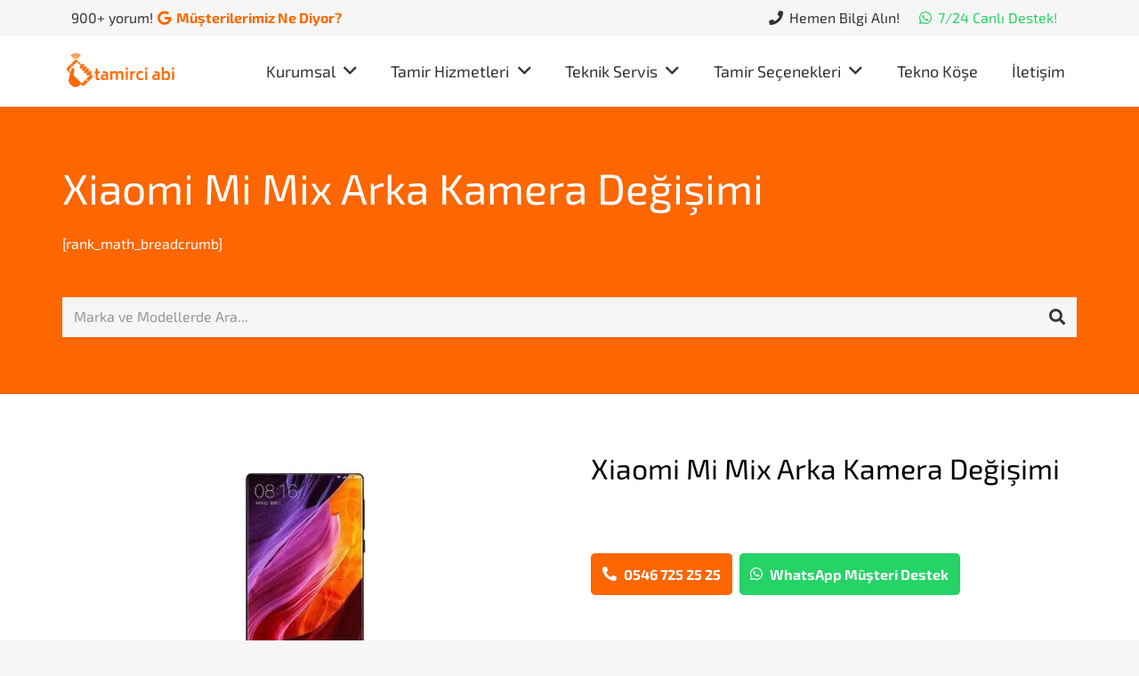

--- FILE ---
content_type: text/html; charset=UTF-8
request_url: https://www.tamirciabi.com/xiaomi-mi-mix-arka-kamera-degisimi/
body_size: 34555
content:
<!DOCTYPE HTML>
<html lang="tr">
<head><meta charset="UTF-8"><script>if(navigator.userAgent.match(/MSIE|Internet Explorer/i)||navigator.userAgent.match(/Trident\/7\..*?rv:11/i)){var href=document.location.href;if(!href.match(/[?&]nowprocket/)){if(href.indexOf("?")==-1){if(href.indexOf("#")==-1){document.location.href=href+"?nowprocket=1"}else{document.location.href=href.replace("#","?nowprocket=1#")}}else{if(href.indexOf("#")==-1){document.location.href=href+"&nowprocket=1"}else{document.location.href=href.replace("#","&nowprocket=1#")}}}}</script><script>class RocketLazyLoadScripts{constructor(){this.triggerEvents=["keydown","mousedown","mousemove","touchmove","touchstart","touchend","wheel"],this.userEventHandler=this._triggerListener.bind(this),this.touchStartHandler=this._onTouchStart.bind(this),this.touchMoveHandler=this._onTouchMove.bind(this),this.touchEndHandler=this._onTouchEnd.bind(this),this.clickHandler=this._onClick.bind(this),this.interceptedClicks=[],window.addEventListener("pageshow",(e=>{this.persisted=e.persisted})),window.addEventListener("DOMContentLoaded",(()=>{this._preconnect3rdParties()})),this.delayedScripts={normal:[],async:[],defer:[]},this.allJQueries=[]}_addUserInteractionListener(e){document.hidden?e._triggerListener():(this.triggerEvents.forEach((t=>window.addEventListener(t,e.userEventHandler,{passive:!0}))),window.addEventListener("touchstart",e.touchStartHandler,{passive:!0}),window.addEventListener("mousedown",e.touchStartHandler),document.addEventListener("visibilitychange",e.userEventHandler))}_removeUserInteractionListener(){this.triggerEvents.forEach((e=>window.removeEventListener(e,this.userEventHandler,{passive:!0}))),document.removeEventListener("visibilitychange",this.userEventHandler)}_onTouchStart(e){"HTML"!==e.target.tagName&&(window.addEventListener("touchend",this.touchEndHandler),window.addEventListener("mouseup",this.touchEndHandler),window.addEventListener("touchmove",this.touchMoveHandler,{passive:!0}),window.addEventListener("mousemove",this.touchMoveHandler),e.target.addEventListener("click",this.clickHandler),this._renameDOMAttribute(e.target,"onclick","rocket-onclick"))}_onTouchMove(e){window.removeEventListener("touchend",this.touchEndHandler),window.removeEventListener("mouseup",this.touchEndHandler),window.removeEventListener("touchmove",this.touchMoveHandler,{passive:!0}),window.removeEventListener("mousemove",this.touchMoveHandler),e.target.removeEventListener("click",this.clickHandler),this._renameDOMAttribute(e.target,"rocket-onclick","onclick")}_onTouchEnd(e){window.removeEventListener("touchend",this.touchEndHandler),window.removeEventListener("mouseup",this.touchEndHandler),window.removeEventListener("touchmove",this.touchMoveHandler,{passive:!0}),window.removeEventListener("mousemove",this.touchMoveHandler)}_onClick(e){e.target.removeEventListener("click",this.clickHandler),this._renameDOMAttribute(e.target,"rocket-onclick","onclick"),this.interceptedClicks.push(e),e.preventDefault(),e.stopPropagation(),e.stopImmediatePropagation()}_replayClicks(){window.removeEventListener("touchstart",this.touchStartHandler,{passive:!0}),window.removeEventListener("mousedown",this.touchStartHandler),this.interceptedClicks.forEach((e=>{e.target.dispatchEvent(new MouseEvent("click",{view:e.view,bubbles:!0,cancelable:!0}))}))}_renameDOMAttribute(e,t,n){e.hasAttribute&&e.hasAttribute(t)&&(event.target.setAttribute(n,event.target.getAttribute(t)),event.target.removeAttribute(t))}_triggerListener(){this._removeUserInteractionListener(this),"loading"===document.readyState?document.addEventListener("DOMContentLoaded",this._loadEverythingNow.bind(this)):this._loadEverythingNow()}_preconnect3rdParties(){let e=[];document.querySelectorAll("script[type=rocketlazyloadscript]").forEach((t=>{if(t.hasAttribute("src")){const n=new URL(t.src).origin;n!==location.origin&&e.push({src:n,crossOrigin:t.crossOrigin||"module"===t.getAttribute("data-rocket-type")})}})),e=[...new Map(e.map((e=>[JSON.stringify(e),e]))).values()],this._batchInjectResourceHints(e,"preconnect")}async _loadEverythingNow(){this.lastBreath=Date.now(),this._delayEventListeners(),this._delayJQueryReady(this),this._handleDocumentWrite(),this._registerAllDelayedScripts(),this._preloadAllScripts(),await this._loadScriptsFromList(this.delayedScripts.normal),await this._loadScriptsFromList(this.delayedScripts.defer),await this._loadScriptsFromList(this.delayedScripts.async);try{await this._triggerDOMContentLoaded(),await this._triggerWindowLoad()}catch(e){}window.dispatchEvent(new Event("rocket-allScriptsLoaded")),this._replayClicks()}_registerAllDelayedScripts(){document.querySelectorAll("script[type=rocketlazyloadscript]").forEach((e=>{e.hasAttribute("src")?e.hasAttribute("async")&&!1!==e.async?this.delayedScripts.async.push(e):e.hasAttribute("defer")&&!1!==e.defer||"module"===e.getAttribute("data-rocket-type")?this.delayedScripts.defer.push(e):this.delayedScripts.normal.push(e):this.delayedScripts.normal.push(e)}))}async _transformScript(e){return await this._littleBreath(),new Promise((t=>{const n=document.createElement("script");[...e.attributes].forEach((e=>{let t=e.nodeName;"type"!==t&&("data-rocket-type"===t&&(t="type"),n.setAttribute(t,e.nodeValue))})),e.hasAttribute("src")?(n.addEventListener("load",t),n.addEventListener("error",t)):(n.text=e.text,t());try{e.parentNode.replaceChild(n,e)}catch(e){t()}}))}async _loadScriptsFromList(e){const t=e.shift();return t?(await this._transformScript(t),this._loadScriptsFromList(e)):Promise.resolve()}_preloadAllScripts(){this._batchInjectResourceHints([...this.delayedScripts.normal,...this.delayedScripts.defer,...this.delayedScripts.async],"preload")}_batchInjectResourceHints(e,t){var n=document.createDocumentFragment();e.forEach((e=>{if(e.src){const i=document.createElement("link");i.href=e.src,i.rel=t,"preconnect"!==t&&(i.as="script"),e.getAttribute&&"module"===e.getAttribute("data-rocket-type")&&(i.crossOrigin=!0),e.crossOrigin&&(i.crossOrigin=e.crossOrigin),n.appendChild(i)}})),document.head.appendChild(n)}_delayEventListeners(){let e={};function t(t,n){!function(t){function n(n){return e[t].eventsToRewrite.indexOf(n)>=0?"rocket-"+n:n}e[t]||(e[t]={originalFunctions:{add:t.addEventListener,remove:t.removeEventListener},eventsToRewrite:[]},t.addEventListener=function(){arguments[0]=n(arguments[0]),e[t].originalFunctions.add.apply(t,arguments)},t.removeEventListener=function(){arguments[0]=n(arguments[0]),e[t].originalFunctions.remove.apply(t,arguments)})}(t),e[t].eventsToRewrite.push(n)}function n(e,t){let n=e[t];Object.defineProperty(e,t,{get:()=>n||function(){},set(i){e["rocket"+t]=n=i}})}t(document,"DOMContentLoaded"),t(window,"DOMContentLoaded"),t(window,"load"),t(window,"pageshow"),t(document,"readystatechange"),n(document,"onreadystatechange"),n(window,"onload"),n(window,"onpageshow")}_delayJQueryReady(e){let t=window.jQuery;Object.defineProperty(window,"jQuery",{get:()=>t,set(n){if(n&&n.fn&&!e.allJQueries.includes(n)){n.fn.ready=n.fn.init.prototype.ready=function(t){e.domReadyFired?t.bind(document)(n):document.addEventListener("rocket-DOMContentLoaded",(()=>t.bind(document)(n)))};const t=n.fn.on;n.fn.on=n.fn.init.prototype.on=function(){if(this[0]===window){function e(e){return e.split(" ").map((e=>"load"===e||0===e.indexOf("load.")?"rocket-jquery-load":e)).join(" ")}"string"==typeof arguments[0]||arguments[0]instanceof String?arguments[0]=e(arguments[0]):"object"==typeof arguments[0]&&Object.keys(arguments[0]).forEach((t=>{delete Object.assign(arguments[0],{[e(t)]:arguments[0][t]})[t]}))}return t.apply(this,arguments),this},e.allJQueries.push(n)}t=n}})}async _triggerDOMContentLoaded(){this.domReadyFired=!0,await this._littleBreath(),document.dispatchEvent(new Event("rocket-DOMContentLoaded")),await this._littleBreath(),window.dispatchEvent(new Event("rocket-DOMContentLoaded")),await this._littleBreath(),document.dispatchEvent(new Event("rocket-readystatechange")),await this._littleBreath(),document.rocketonreadystatechange&&document.rocketonreadystatechange()}async _triggerWindowLoad(){await this._littleBreath(),window.dispatchEvent(new Event("rocket-load")),await this._littleBreath(),window.rocketonload&&window.rocketonload(),await this._littleBreath(),this.allJQueries.forEach((e=>e(window).trigger("rocket-jquery-load"))),await this._littleBreath();const e=new Event("rocket-pageshow");e.persisted=this.persisted,window.dispatchEvent(e),await this._littleBreath(),window.rocketonpageshow&&window.rocketonpageshow({persisted:this.persisted})}_handleDocumentWrite(){const e=new Map;document.write=document.writeln=function(t){const n=document.currentScript,i=document.createRange(),r=n.parentElement;let o=e.get(n);void 0===o&&(o=n.nextSibling,e.set(n,o));const s=document.createDocumentFragment();i.setStart(s,0),s.appendChild(i.createContextualFragment(t)),r.insertBefore(s,o)}}async _littleBreath(){Date.now()-this.lastBreath>45&&(await this._requestAnimFrame(),this.lastBreath=Date.now())}async _requestAnimFrame(){return document.hidden?new Promise((e=>setTimeout(e))):new Promise((e=>requestAnimationFrame(e)))}static run(){const e=new RocketLazyLoadScripts;e._addUserInteractionListener(e)}}RocketLazyLoadScripts.run();</script>
	
	<meta name='robots' content='index, follow, max-image-preview:large, max-snippet:-1, max-video-preview:-1' />
	<style>img:is([sizes="auto" i], [sizes^="auto," i]) { contain-intrinsic-size: 3000px 1500px }</style>
	
	<!-- This site is optimized with the Yoast SEO plugin v24.5 - https://yoast.com/wordpress/plugins/seo/ -->
	<title>Xiaomi Mi Mix Arka Kamera Değişimi - Tamirci Abi</title>
	<link rel="canonical" href="https://www.tamirciabi.com/xiaomi-mi-mix-arka-kamera-degisimi/" />
	<meta property="og:locale" content="tr_TR" />
	<meta property="og:type" content="article" />
	<meta property="og:title" content="Xiaomi Mi Mix Arka Kamera Değişimi - Tamirci Abi" />
	<meta property="og:url" content="https://www.tamirciabi.com/xiaomi-mi-mix-arka-kamera-degisimi/" />
	<meta property="og:site_name" content="Tamirci Abi" />
	<meta property="article:modified_time" content="2021-10-10T19:33:07+00:00" />
	<meta property="og:image" content="https://www.tamirciabi.com/wp-content/uploads/2020/07/xiaomi-mi-mix-cep-telefonu-tamiri-1.jpg" />
	<meta property="og:image:width" content="800" />
	<meta property="og:image:height" content="450" />
	<meta property="og:image:type" content="image/jpeg" />
	<meta name="twitter:card" content="summary_large_image" />
	<script type="application/ld+json" class="yoast-schema-graph">{"@context":"https://schema.org","@graph":[{"@type":"WebPage","@id":"https://www.tamirciabi.com/xiaomi-mi-mix-arka-kamera-degisimi/","url":"https://www.tamirciabi.com/xiaomi-mi-mix-arka-kamera-degisimi/","name":"Xiaomi Mi Mix Arka Kamera Değişimi - Tamirci Abi","isPartOf":{"@id":"https://www.tamirciabi.com/#website"},"primaryImageOfPage":{"@id":"https://www.tamirciabi.com/xiaomi-mi-mix-arka-kamera-degisimi/#primaryimage"},"image":{"@id":"https://www.tamirciabi.com/xiaomi-mi-mix-arka-kamera-degisimi/#primaryimage"},"thumbnailUrl":"https://www.tamirciabi.com/wp-content/uploads/2020/07/xiaomi-mi-mix-cep-telefonu-tamiri-1.jpg","datePublished":"2020-07-28T20:24:07+00:00","dateModified":"2021-10-10T19:33:07+00:00","breadcrumb":{"@id":"https://www.tamirciabi.com/xiaomi-mi-mix-arka-kamera-degisimi/#breadcrumb"},"inLanguage":"tr","potentialAction":[{"@type":"ReadAction","target":["https://www.tamirciabi.com/xiaomi-mi-mix-arka-kamera-degisimi/"]}]},{"@type":"ImageObject","inLanguage":"tr","@id":"https://www.tamirciabi.com/xiaomi-mi-mix-arka-kamera-degisimi/#primaryimage","url":"https://www.tamirciabi.com/wp-content/uploads/2020/07/xiaomi-mi-mix-cep-telefonu-tamiri-1.jpg","contentUrl":"https://www.tamirciabi.com/wp-content/uploads/2020/07/xiaomi-mi-mix-cep-telefonu-tamiri-1.jpg","width":800,"height":450,"caption":"Xiaomi Mi Mix Cep Telefonu Tamiri"},{"@type":"BreadcrumbList","@id":"https://www.tamirciabi.com/xiaomi-mi-mix-arka-kamera-degisimi/#breadcrumb","itemListElement":[{"@type":"ListItem","position":1,"name":"Anasayfa","item":"https://www.tamirciabi.com/"},{"@type":"ListItem","position":2,"name":"Xiaomi Mi Mix Arka Kamera Değişimi"}]},{"@type":"WebSite","@id":"https://www.tamirciabi.com/#website","url":"https://www.tamirciabi.com/","name":"Tamirci Abi","description":"Türkiye&#039;nin Profesyonel Cep Telefonu Tamiri","potentialAction":[{"@type":"SearchAction","target":{"@type":"EntryPoint","urlTemplate":"https://www.tamirciabi.com/?s={search_term_string}"},"query-input":{"@type":"PropertyValueSpecification","valueRequired":true,"valueName":"search_term_string"}}],"inLanguage":"tr"}]}</script>
	<!-- / Yoast SEO plugin. -->



<link rel="alternate" type="application/rss+xml" title="Tamirci Abi &raquo; akışı" href="https://www.tamirciabi.com/feed/" />
<link rel="alternate" type="application/rss+xml" title="Tamirci Abi &raquo; yorum akışı" href="https://www.tamirciabi.com/comments/feed/" />
<meta name="viewport" content="width=device-width, initial-scale=1">
<meta name="SKYPE_TOOLBAR" content="SKYPE_TOOLBAR_PARSER_COMPATIBLE">
<meta name="theme-color" content="#f6f6f6">
<script type="rocketlazyloadscript">
window._wpemojiSettings = {"baseUrl":"https:\/\/s.w.org\/images\/core\/emoji\/15.0.3\/72x72\/","ext":".png","svgUrl":"https:\/\/s.w.org\/images\/core\/emoji\/15.0.3\/svg\/","svgExt":".svg","source":{"concatemoji":"https:\/\/www.tamirciabi.com\/wp-includes\/js\/wp-emoji-release.min.js?ver=6.7.2"}};
/*! This file is auto-generated */
!function(i,n){var o,s,e;function c(e){try{var t={supportTests:e,timestamp:(new Date).valueOf()};sessionStorage.setItem(o,JSON.stringify(t))}catch(e){}}function p(e,t,n){e.clearRect(0,0,e.canvas.width,e.canvas.height),e.fillText(t,0,0);var t=new Uint32Array(e.getImageData(0,0,e.canvas.width,e.canvas.height).data),r=(e.clearRect(0,0,e.canvas.width,e.canvas.height),e.fillText(n,0,0),new Uint32Array(e.getImageData(0,0,e.canvas.width,e.canvas.height).data));return t.every(function(e,t){return e===r[t]})}function u(e,t,n){switch(t){case"flag":return n(e,"\ud83c\udff3\ufe0f\u200d\u26a7\ufe0f","\ud83c\udff3\ufe0f\u200b\u26a7\ufe0f")?!1:!n(e,"\ud83c\uddfa\ud83c\uddf3","\ud83c\uddfa\u200b\ud83c\uddf3")&&!n(e,"\ud83c\udff4\udb40\udc67\udb40\udc62\udb40\udc65\udb40\udc6e\udb40\udc67\udb40\udc7f","\ud83c\udff4\u200b\udb40\udc67\u200b\udb40\udc62\u200b\udb40\udc65\u200b\udb40\udc6e\u200b\udb40\udc67\u200b\udb40\udc7f");case"emoji":return!n(e,"\ud83d\udc26\u200d\u2b1b","\ud83d\udc26\u200b\u2b1b")}return!1}function f(e,t,n){var r="undefined"!=typeof WorkerGlobalScope&&self instanceof WorkerGlobalScope?new OffscreenCanvas(300,150):i.createElement("canvas"),a=r.getContext("2d",{willReadFrequently:!0}),o=(a.textBaseline="top",a.font="600 32px Arial",{});return e.forEach(function(e){o[e]=t(a,e,n)}),o}function t(e){var t=i.createElement("script");t.src=e,t.defer=!0,i.head.appendChild(t)}"undefined"!=typeof Promise&&(o="wpEmojiSettingsSupports",s=["flag","emoji"],n.supports={everything:!0,everythingExceptFlag:!0},e=new Promise(function(e){i.addEventListener("DOMContentLoaded",e,{once:!0})}),new Promise(function(t){var n=function(){try{var e=JSON.parse(sessionStorage.getItem(o));if("object"==typeof e&&"number"==typeof e.timestamp&&(new Date).valueOf()<e.timestamp+604800&&"object"==typeof e.supportTests)return e.supportTests}catch(e){}return null}();if(!n){if("undefined"!=typeof Worker&&"undefined"!=typeof OffscreenCanvas&&"undefined"!=typeof URL&&URL.createObjectURL&&"undefined"!=typeof Blob)try{var e="postMessage("+f.toString()+"("+[JSON.stringify(s),u.toString(),p.toString()].join(",")+"));",r=new Blob([e],{type:"text/javascript"}),a=new Worker(URL.createObjectURL(r),{name:"wpTestEmojiSupports"});return void(a.onmessage=function(e){c(n=e.data),a.terminate(),t(n)})}catch(e){}c(n=f(s,u,p))}t(n)}).then(function(e){for(var t in e)n.supports[t]=e[t],n.supports.everything=n.supports.everything&&n.supports[t],"flag"!==t&&(n.supports.everythingExceptFlag=n.supports.everythingExceptFlag&&n.supports[t]);n.supports.everythingExceptFlag=n.supports.everythingExceptFlag&&!n.supports.flag,n.DOMReady=!1,n.readyCallback=function(){n.DOMReady=!0}}).then(function(){return e}).then(function(){var e;n.supports.everything||(n.readyCallback(),(e=n.source||{}).concatemoji?t(e.concatemoji):e.wpemoji&&e.twemoji&&(t(e.twemoji),t(e.wpemoji)))}))}((window,document),window._wpemojiSettings);
</script>
<style id='wp-emoji-styles-inline-css'>

	img.wp-smiley, img.emoji {
		display: inline !important;
		border: none !important;
		box-shadow: none !important;
		height: 1em !important;
		width: 1em !important;
		margin: 0 0.07em !important;
		vertical-align: -0.1em !important;
		background: none !important;
		padding: 0 !important;
	}
</style>
<style id='classic-theme-styles-inline-css'>
/*! This file is auto-generated */
.wp-block-button__link{color:#fff;background-color:#32373c;border-radius:9999px;box-shadow:none;text-decoration:none;padding:calc(.667em + 2px) calc(1.333em + 2px);font-size:1.125em}.wp-block-file__button{background:#32373c;color:#fff;text-decoration:none}
</style>
<style id='global-styles-inline-css'>
:root{--wp--preset--aspect-ratio--square: 1;--wp--preset--aspect-ratio--4-3: 4/3;--wp--preset--aspect-ratio--3-4: 3/4;--wp--preset--aspect-ratio--3-2: 3/2;--wp--preset--aspect-ratio--2-3: 2/3;--wp--preset--aspect-ratio--16-9: 16/9;--wp--preset--aspect-ratio--9-16: 9/16;--wp--preset--color--black: #000000;--wp--preset--color--cyan-bluish-gray: #abb8c3;--wp--preset--color--white: #ffffff;--wp--preset--color--pale-pink: #f78da7;--wp--preset--color--vivid-red: #cf2e2e;--wp--preset--color--luminous-vivid-orange: #ff6900;--wp--preset--color--luminous-vivid-amber: #fcb900;--wp--preset--color--light-green-cyan: #7bdcb5;--wp--preset--color--vivid-green-cyan: #00d084;--wp--preset--color--pale-cyan-blue: #8ed1fc;--wp--preset--color--vivid-cyan-blue: #0693e3;--wp--preset--color--vivid-purple: #9b51e0;--wp--preset--gradient--vivid-cyan-blue-to-vivid-purple: linear-gradient(135deg,rgba(6,147,227,1) 0%,rgb(155,81,224) 100%);--wp--preset--gradient--light-green-cyan-to-vivid-green-cyan: linear-gradient(135deg,rgb(122,220,180) 0%,rgb(0,208,130) 100%);--wp--preset--gradient--luminous-vivid-amber-to-luminous-vivid-orange: linear-gradient(135deg,rgba(252,185,0,1) 0%,rgba(255,105,0,1) 100%);--wp--preset--gradient--luminous-vivid-orange-to-vivid-red: linear-gradient(135deg,rgba(255,105,0,1) 0%,rgb(207,46,46) 100%);--wp--preset--gradient--very-light-gray-to-cyan-bluish-gray: linear-gradient(135deg,rgb(238,238,238) 0%,rgb(169,184,195) 100%);--wp--preset--gradient--cool-to-warm-spectrum: linear-gradient(135deg,rgb(74,234,220) 0%,rgb(151,120,209) 20%,rgb(207,42,186) 40%,rgb(238,44,130) 60%,rgb(251,105,98) 80%,rgb(254,248,76) 100%);--wp--preset--gradient--blush-light-purple: linear-gradient(135deg,rgb(255,206,236) 0%,rgb(152,150,240) 100%);--wp--preset--gradient--blush-bordeaux: linear-gradient(135deg,rgb(254,205,165) 0%,rgb(254,45,45) 50%,rgb(107,0,62) 100%);--wp--preset--gradient--luminous-dusk: linear-gradient(135deg,rgb(255,203,112) 0%,rgb(199,81,192) 50%,rgb(65,88,208) 100%);--wp--preset--gradient--pale-ocean: linear-gradient(135deg,rgb(255,245,203) 0%,rgb(182,227,212) 50%,rgb(51,167,181) 100%);--wp--preset--gradient--electric-grass: linear-gradient(135deg,rgb(202,248,128) 0%,rgb(113,206,126) 100%);--wp--preset--gradient--midnight: linear-gradient(135deg,rgb(2,3,129) 0%,rgb(40,116,252) 100%);--wp--preset--font-size--small: 13px;--wp--preset--font-size--medium: 20px;--wp--preset--font-size--large: 36px;--wp--preset--font-size--x-large: 42px;--wp--preset--spacing--20: 0.44rem;--wp--preset--spacing--30: 0.67rem;--wp--preset--spacing--40: 1rem;--wp--preset--spacing--50: 1.5rem;--wp--preset--spacing--60: 2.25rem;--wp--preset--spacing--70: 3.38rem;--wp--preset--spacing--80: 5.06rem;--wp--preset--shadow--natural: 6px 6px 9px rgba(0, 0, 0, 0.2);--wp--preset--shadow--deep: 12px 12px 50px rgba(0, 0, 0, 0.4);--wp--preset--shadow--sharp: 6px 6px 0px rgba(0, 0, 0, 0.2);--wp--preset--shadow--outlined: 6px 6px 0px -3px rgba(255, 255, 255, 1), 6px 6px rgba(0, 0, 0, 1);--wp--preset--shadow--crisp: 6px 6px 0px rgba(0, 0, 0, 1);}:where(.is-layout-flex){gap: 0.5em;}:where(.is-layout-grid){gap: 0.5em;}body .is-layout-flex{display: flex;}.is-layout-flex{flex-wrap: wrap;align-items: center;}.is-layout-flex > :is(*, div){margin: 0;}body .is-layout-grid{display: grid;}.is-layout-grid > :is(*, div){margin: 0;}:where(.wp-block-columns.is-layout-flex){gap: 2em;}:where(.wp-block-columns.is-layout-grid){gap: 2em;}:where(.wp-block-post-template.is-layout-flex){gap: 1.25em;}:where(.wp-block-post-template.is-layout-grid){gap: 1.25em;}.has-black-color{color: var(--wp--preset--color--black) !important;}.has-cyan-bluish-gray-color{color: var(--wp--preset--color--cyan-bluish-gray) !important;}.has-white-color{color: var(--wp--preset--color--white) !important;}.has-pale-pink-color{color: var(--wp--preset--color--pale-pink) !important;}.has-vivid-red-color{color: var(--wp--preset--color--vivid-red) !important;}.has-luminous-vivid-orange-color{color: var(--wp--preset--color--luminous-vivid-orange) !important;}.has-luminous-vivid-amber-color{color: var(--wp--preset--color--luminous-vivid-amber) !important;}.has-light-green-cyan-color{color: var(--wp--preset--color--light-green-cyan) !important;}.has-vivid-green-cyan-color{color: var(--wp--preset--color--vivid-green-cyan) !important;}.has-pale-cyan-blue-color{color: var(--wp--preset--color--pale-cyan-blue) !important;}.has-vivid-cyan-blue-color{color: var(--wp--preset--color--vivid-cyan-blue) !important;}.has-vivid-purple-color{color: var(--wp--preset--color--vivid-purple) !important;}.has-black-background-color{background-color: var(--wp--preset--color--black) !important;}.has-cyan-bluish-gray-background-color{background-color: var(--wp--preset--color--cyan-bluish-gray) !important;}.has-white-background-color{background-color: var(--wp--preset--color--white) !important;}.has-pale-pink-background-color{background-color: var(--wp--preset--color--pale-pink) !important;}.has-vivid-red-background-color{background-color: var(--wp--preset--color--vivid-red) !important;}.has-luminous-vivid-orange-background-color{background-color: var(--wp--preset--color--luminous-vivid-orange) !important;}.has-luminous-vivid-amber-background-color{background-color: var(--wp--preset--color--luminous-vivid-amber) !important;}.has-light-green-cyan-background-color{background-color: var(--wp--preset--color--light-green-cyan) !important;}.has-vivid-green-cyan-background-color{background-color: var(--wp--preset--color--vivid-green-cyan) !important;}.has-pale-cyan-blue-background-color{background-color: var(--wp--preset--color--pale-cyan-blue) !important;}.has-vivid-cyan-blue-background-color{background-color: var(--wp--preset--color--vivid-cyan-blue) !important;}.has-vivid-purple-background-color{background-color: var(--wp--preset--color--vivid-purple) !important;}.has-black-border-color{border-color: var(--wp--preset--color--black) !important;}.has-cyan-bluish-gray-border-color{border-color: var(--wp--preset--color--cyan-bluish-gray) !important;}.has-white-border-color{border-color: var(--wp--preset--color--white) !important;}.has-pale-pink-border-color{border-color: var(--wp--preset--color--pale-pink) !important;}.has-vivid-red-border-color{border-color: var(--wp--preset--color--vivid-red) !important;}.has-luminous-vivid-orange-border-color{border-color: var(--wp--preset--color--luminous-vivid-orange) !important;}.has-luminous-vivid-amber-border-color{border-color: var(--wp--preset--color--luminous-vivid-amber) !important;}.has-light-green-cyan-border-color{border-color: var(--wp--preset--color--light-green-cyan) !important;}.has-vivid-green-cyan-border-color{border-color: var(--wp--preset--color--vivid-green-cyan) !important;}.has-pale-cyan-blue-border-color{border-color: var(--wp--preset--color--pale-cyan-blue) !important;}.has-vivid-cyan-blue-border-color{border-color: var(--wp--preset--color--vivid-cyan-blue) !important;}.has-vivid-purple-border-color{border-color: var(--wp--preset--color--vivid-purple) !important;}.has-vivid-cyan-blue-to-vivid-purple-gradient-background{background: var(--wp--preset--gradient--vivid-cyan-blue-to-vivid-purple) !important;}.has-light-green-cyan-to-vivid-green-cyan-gradient-background{background: var(--wp--preset--gradient--light-green-cyan-to-vivid-green-cyan) !important;}.has-luminous-vivid-amber-to-luminous-vivid-orange-gradient-background{background: var(--wp--preset--gradient--luminous-vivid-amber-to-luminous-vivid-orange) !important;}.has-luminous-vivid-orange-to-vivid-red-gradient-background{background: var(--wp--preset--gradient--luminous-vivid-orange-to-vivid-red) !important;}.has-very-light-gray-to-cyan-bluish-gray-gradient-background{background: var(--wp--preset--gradient--very-light-gray-to-cyan-bluish-gray) !important;}.has-cool-to-warm-spectrum-gradient-background{background: var(--wp--preset--gradient--cool-to-warm-spectrum) !important;}.has-blush-light-purple-gradient-background{background: var(--wp--preset--gradient--blush-light-purple) !important;}.has-blush-bordeaux-gradient-background{background: var(--wp--preset--gradient--blush-bordeaux) !important;}.has-luminous-dusk-gradient-background{background: var(--wp--preset--gradient--luminous-dusk) !important;}.has-pale-ocean-gradient-background{background: var(--wp--preset--gradient--pale-ocean) !important;}.has-electric-grass-gradient-background{background: var(--wp--preset--gradient--electric-grass) !important;}.has-midnight-gradient-background{background: var(--wp--preset--gradient--midnight) !important;}.has-small-font-size{font-size: var(--wp--preset--font-size--small) !important;}.has-medium-font-size{font-size: var(--wp--preset--font-size--medium) !important;}.has-large-font-size{font-size: var(--wp--preset--font-size--large) !important;}.has-x-large-font-size{font-size: var(--wp--preset--font-size--x-large) !important;}
:where(.wp-block-post-template.is-layout-flex){gap: 1.25em;}:where(.wp-block-post-template.is-layout-grid){gap: 1.25em;}
:where(.wp-block-columns.is-layout-flex){gap: 2em;}:where(.wp-block-columns.is-layout-grid){gap: 2em;}
:root :where(.wp-block-pullquote){font-size: 1.5em;line-height: 1.6;}
</style>
<link rel='stylesheet' id='chaty-front-css-css' href='https://www.tamirciabi.com/wp-content/plugins/chaty/css/chaty-front.min.css?ver=3.3.11740926006' media='all' />
<link data-minify="1" rel='stylesheet' id='contact-form-7-css' href='https://www.tamirciabi.com/wp-content/cache/min/1/wp-content/plugins/contact-form-7/includes/css/styles.css?ver=1743621490' media='all' />
<link data-minify="1" rel='stylesheet' id='wpcf7-redirect-script-frontend-css' href='https://www.tamirciabi.com/wp-content/cache/min/1/wp-content/plugins/wpcf7-redirect/build/assets/frontend-script.css?ver=1745448401' media='all' />
<link data-minify="1" rel='stylesheet' id='gfaa-conversational-css' href='https://www.tamirciabi.com/wp-content/cache/min/1/wp-content/plugins/auto-advance-for-gravity-forms/css/conversational.css?ver=1743621490' media='all' />
<link data-minify="1" rel='stylesheet' id='gfaa-main-css' href='https://www.tamirciabi.com/wp-content/cache/min/1/wp-content/plugins/auto-advance-for-gravity-forms/css/aafg_styles.css?ver=1743621490' media='all' />
<link data-minify="1" rel='stylesheet' id='js_composer_custom_css-css' href='https://www.tamirciabi.com/wp-content/cache/min/1/wp-content/uploads/js_composer/custom.css?ver=1743621490' media='all' />
<link data-minify="1" rel='stylesheet' id='us-theme-css' href='https://www.tamirciabi.com/wp-content/cache/min/1/wp-content/uploads/us-assets/www.tamirciabi.com.css?ver=1743621490' media='all' />
<link rel='stylesheet' id='theme-style-css' href='https://www.tamirciabi.com/wp-content/themes/BugraYazar-child/style.css?ver=8.4' media='all' />
<link data-minify="1" rel='stylesheet' id='moove_gdpr_frontend-css' href='https://www.tamirciabi.com/wp-content/cache/min/1/wp-content/plugins/gdpr-cookie-compliance/dist/styles/gdpr-main.css?ver=1743621490' media='all' />
<style id='moove_gdpr_frontend-inline-css'>
#moove_gdpr_cookie_modal,#moove_gdpr_cookie_info_bar,.gdpr_cookie_settings_shortcode_content{font-family:&#039;Nunito&#039;,sans-serif}#moove_gdpr_save_popup_settings_button{background-color:#373737;color:#fff}#moove_gdpr_save_popup_settings_button:hover{background-color:#000}#moove_gdpr_cookie_info_bar .moove-gdpr-info-bar-container .moove-gdpr-info-bar-content a.mgbutton,#moove_gdpr_cookie_info_bar .moove-gdpr-info-bar-container .moove-gdpr-info-bar-content button.mgbutton{background-color:#0C4DA2}#moove_gdpr_cookie_modal .moove-gdpr-modal-content .moove-gdpr-modal-footer-content .moove-gdpr-button-holder a.mgbutton,#moove_gdpr_cookie_modal .moove-gdpr-modal-content .moove-gdpr-modal-footer-content .moove-gdpr-button-holder button.mgbutton,.gdpr_cookie_settings_shortcode_content .gdpr-shr-button.button-green{background-color:#0C4DA2;border-color:#0C4DA2}#moove_gdpr_cookie_modal .moove-gdpr-modal-content .moove-gdpr-modal-footer-content .moove-gdpr-button-holder a.mgbutton:hover,#moove_gdpr_cookie_modal .moove-gdpr-modal-content .moove-gdpr-modal-footer-content .moove-gdpr-button-holder button.mgbutton:hover,.gdpr_cookie_settings_shortcode_content .gdpr-shr-button.button-green:hover{background-color:#fff;color:#0C4DA2}#moove_gdpr_cookie_modal .moove-gdpr-modal-content .moove-gdpr-modal-close i,#moove_gdpr_cookie_modal .moove-gdpr-modal-content .moove-gdpr-modal-close span.gdpr-icon{background-color:#0C4DA2;border:1px solid #0C4DA2}#moove_gdpr_cookie_info_bar span.moove-gdpr-infobar-allow-all.focus-g,#moove_gdpr_cookie_info_bar span.moove-gdpr-infobar-allow-all:focus,#moove_gdpr_cookie_info_bar button.moove-gdpr-infobar-allow-all.focus-g,#moove_gdpr_cookie_info_bar button.moove-gdpr-infobar-allow-all:focus,#moove_gdpr_cookie_info_bar span.moove-gdpr-infobar-reject-btn.focus-g,#moove_gdpr_cookie_info_bar span.moove-gdpr-infobar-reject-btn:focus,#moove_gdpr_cookie_info_bar button.moove-gdpr-infobar-reject-btn.focus-g,#moove_gdpr_cookie_info_bar button.moove-gdpr-infobar-reject-btn:focus,#moove_gdpr_cookie_info_bar span.change-settings-button.focus-g,#moove_gdpr_cookie_info_bar span.change-settings-button:focus,#moove_gdpr_cookie_info_bar button.change-settings-button.focus-g,#moove_gdpr_cookie_info_bar button.change-settings-button:focus{-webkit-box-shadow:0 0 1px 3px #0C4DA2;-moz-box-shadow:0 0 1px 3px #0C4DA2;box-shadow:0 0 1px 3px #0C4DA2}#moove_gdpr_cookie_modal .moove-gdpr-modal-content .moove-gdpr-modal-close i:hover,#moove_gdpr_cookie_modal .moove-gdpr-modal-content .moove-gdpr-modal-close span.gdpr-icon:hover,#moove_gdpr_cookie_info_bar span[data-href]>u.change-settings-button{color:#0C4DA2}#moove_gdpr_cookie_modal .moove-gdpr-modal-content .moove-gdpr-modal-left-content #moove-gdpr-menu li.menu-item-selected a span.gdpr-icon,#moove_gdpr_cookie_modal .moove-gdpr-modal-content .moove-gdpr-modal-left-content #moove-gdpr-menu li.menu-item-selected button span.gdpr-icon{color:inherit}#moove_gdpr_cookie_modal .moove-gdpr-modal-content .moove-gdpr-modal-left-content #moove-gdpr-menu li a span.gdpr-icon,#moove_gdpr_cookie_modal .moove-gdpr-modal-content .moove-gdpr-modal-left-content #moove-gdpr-menu li button span.gdpr-icon{color:inherit}#moove_gdpr_cookie_modal .gdpr-acc-link{line-height:0;font-size:0;color:transparent;position:absolute}#moove_gdpr_cookie_modal .moove-gdpr-modal-content .moove-gdpr-modal-close:hover i,#moove_gdpr_cookie_modal .moove-gdpr-modal-content .moove-gdpr-modal-left-content #moove-gdpr-menu li a,#moove_gdpr_cookie_modal .moove-gdpr-modal-content .moove-gdpr-modal-left-content #moove-gdpr-menu li button,#moove_gdpr_cookie_modal .moove-gdpr-modal-content .moove-gdpr-modal-left-content #moove-gdpr-menu li button i,#moove_gdpr_cookie_modal .moove-gdpr-modal-content .moove-gdpr-modal-left-content #moove-gdpr-menu li a i,#moove_gdpr_cookie_modal .moove-gdpr-modal-content .moove-gdpr-tab-main .moove-gdpr-tab-main-content a:hover,#moove_gdpr_cookie_info_bar.moove-gdpr-dark-scheme .moove-gdpr-info-bar-container .moove-gdpr-info-bar-content a.mgbutton:hover,#moove_gdpr_cookie_info_bar.moove-gdpr-dark-scheme .moove-gdpr-info-bar-container .moove-gdpr-info-bar-content button.mgbutton:hover,#moove_gdpr_cookie_info_bar.moove-gdpr-dark-scheme .moove-gdpr-info-bar-container .moove-gdpr-info-bar-content a:hover,#moove_gdpr_cookie_info_bar.moove-gdpr-dark-scheme .moove-gdpr-info-bar-container .moove-gdpr-info-bar-content button:hover,#moove_gdpr_cookie_info_bar.moove-gdpr-dark-scheme .moove-gdpr-info-bar-container .moove-gdpr-info-bar-content span.change-settings-button:hover,#moove_gdpr_cookie_info_bar.moove-gdpr-dark-scheme .moove-gdpr-info-bar-container .moove-gdpr-info-bar-content button.change-settings-button:hover,#moove_gdpr_cookie_info_bar.moove-gdpr-dark-scheme .moove-gdpr-info-bar-container .moove-gdpr-info-bar-content u.change-settings-button:hover,#moove_gdpr_cookie_info_bar span[data-href]>u.change-settings-button,#moove_gdpr_cookie_info_bar.moove-gdpr-dark-scheme .moove-gdpr-info-bar-container .moove-gdpr-info-bar-content a.mgbutton.focus-g,#moove_gdpr_cookie_info_bar.moove-gdpr-dark-scheme .moove-gdpr-info-bar-container .moove-gdpr-info-bar-content button.mgbutton.focus-g,#moove_gdpr_cookie_info_bar.moove-gdpr-dark-scheme .moove-gdpr-info-bar-container .moove-gdpr-info-bar-content a.focus-g,#moove_gdpr_cookie_info_bar.moove-gdpr-dark-scheme .moove-gdpr-info-bar-container .moove-gdpr-info-bar-content button.focus-g,#moove_gdpr_cookie_info_bar.moove-gdpr-dark-scheme .moove-gdpr-info-bar-container .moove-gdpr-info-bar-content a.mgbutton:focus,#moove_gdpr_cookie_info_bar.moove-gdpr-dark-scheme .moove-gdpr-info-bar-container .moove-gdpr-info-bar-content button.mgbutton:focus,#moove_gdpr_cookie_info_bar.moove-gdpr-dark-scheme .moove-gdpr-info-bar-container .moove-gdpr-info-bar-content a:focus,#moove_gdpr_cookie_info_bar.moove-gdpr-dark-scheme .moove-gdpr-info-bar-container .moove-gdpr-info-bar-content button:focus,#moove_gdpr_cookie_info_bar.moove-gdpr-dark-scheme .moove-gdpr-info-bar-container .moove-gdpr-info-bar-content span.change-settings-button.focus-g,span.change-settings-button:focus,button.change-settings-button.focus-g,button.change-settings-button:focus,#moove_gdpr_cookie_info_bar.moove-gdpr-dark-scheme .moove-gdpr-info-bar-container .moove-gdpr-info-bar-content u.change-settings-button.focus-g,#moove_gdpr_cookie_info_bar.moove-gdpr-dark-scheme .moove-gdpr-info-bar-container .moove-gdpr-info-bar-content u.change-settings-button:focus{color:#0C4DA2}#moove_gdpr_cookie_modal .moove-gdpr-branding.focus-g span,#moove_gdpr_cookie_modal .moove-gdpr-modal-content .moove-gdpr-tab-main a.focus-g,#moove_gdpr_cookie_modal .moove-gdpr-modal-content .moove-gdpr-tab-main .gdpr-cd-details-toggle.focus-g{color:#0C4DA2}#moove_gdpr_cookie_modal.gdpr_lightbox-hide{display:none}
</style>
<style id='rocket-lazyload-inline-css'>
.rll-youtube-player{position:relative;padding-bottom:56.23%;height:0;overflow:hidden;max-width:100%;}.rll-youtube-player:focus-within{outline: 2px solid currentColor;outline-offset: 5px;}.rll-youtube-player iframe{position:absolute;top:0;left:0;width:100%;height:100%;z-index:100;background:0 0}.rll-youtube-player img{bottom:0;display:block;left:0;margin:auto;max-width:100%;width:100%;position:absolute;right:0;top:0;border:none;height:auto;-webkit-transition:.4s all;-moz-transition:.4s all;transition:.4s all}.rll-youtube-player img:hover{-webkit-filter:brightness(75%)}.rll-youtube-player .play{height:100%;width:100%;left:0;top:0;position:absolute;background:url(https://www.tamirciabi.com/wp-content/plugins/wp-rocket/assets/img/youtube.png) no-repeat center;background-color: transparent !important;cursor:pointer;border:none;}.wp-embed-responsive .wp-has-aspect-ratio .rll-youtube-player{position:absolute;padding-bottom:0;width:100%;height:100%;top:0;bottom:0;left:0;right:0}
</style>
<script type="rocketlazyloadscript" src="https://www.tamirciabi.com/wp-content/plugins/wp-yandex-metrika/assets/YmEc.min.js?ver=1.2.2" id="wp-yandex-metrika_YmEc-js"></script>
<script type="rocketlazyloadscript" id="wp-yandex-metrika_YmEc-js-after">
window.tmpwpym={datalayername:'dataLayer',counters:JSON.parse('[{"number":"99319816","webvisor":"1"}]'),targets:JSON.parse('[]')};
</script>
<script src="https://www.tamirciabi.com/wp-includes/js/jquery/jquery.min.js?ver=3.7.1" id="jquery-core-js"></script>
<script type="rocketlazyloadscript" src="https://www.tamirciabi.com/wp-content/plugins/wp-yandex-metrika/assets/frontend.min.js?ver=1.2.2" id="wp-yandex-metrika_frontend-js"></script>
<link rel="https://api.w.org/" href="https://www.tamirciabi.com/wp-json/" /><link rel="alternate" title="JSON" type="application/json" href="https://www.tamirciabi.com/wp-json/wp/v2/cihaz/23599" /><link rel="EditURI" type="application/rsd+xml" title="RSD" href="https://www.tamirciabi.com/xmlrpc.php?rsd" />
<meta name="generator" content="WordPress 6.7.2" />
<link rel='shortlink' href='https://www.tamirciabi.com/?p=23599' />
<link rel="alternate" title="oEmbed (JSON)" type="application/json+oembed" href="https://www.tamirciabi.com/wp-json/oembed/1.0/embed?url=https%3A%2F%2Fwww.tamirciabi.com%2Fxiaomi-mi-mix-arka-kamera-degisimi%2F" />
<link rel="alternate" title="oEmbed (XML)" type="text/xml+oembed" href="https://www.tamirciabi.com/wp-json/oembed/1.0/embed?url=https%3A%2F%2Fwww.tamirciabi.com%2Fxiaomi-mi-mix-arka-kamera-degisimi%2F&#038;format=xml" />
<meta name="verification" content="f612c7d25f5690ad41496fcfdbf8d1" />		<script type="rocketlazyloadscript">
			if ( ! /Android|webOS|iPhone|iPad|iPod|BlackBerry|IEMobile|Opera Mini/i.test( navigator.userAgent ) ) {
				var root = document.getElementsByTagName( 'html' )[ 0 ]
				root.className += " no-touch";
			}
		</script>
		<meta name="generator" content="Powered by WPBakery Page Builder - drag and drop page builder for WordPress."/>
        <!-- Yandex.Metrica counter -->
        <script type="rocketlazyloadscript" data-rocket-type="text/javascript">
            (function (m, e, t, r, i, k, a) {
                m[i] = m[i] || function () {
                    (m[i].a = m[i].a || []).push(arguments)
                };
                m[i].l = 1 * new Date();
                k = e.createElement(t), a = e.getElementsByTagName(t)[0], k.async = 1, k.src = r, a.parentNode.insertBefore(k, a)
            })

            (window, document, "script", "https://mc.yandex.ru/metrika/tag.js", "ym");

            ym("99319816", "init", {
                clickmap: true,
                trackLinks: true,
                accurateTrackBounce: true,
                webvisor: true,
                ecommerce: "dataLayer",
                params: {
                    __ym: {
                        "ymCmsPlugin": {
                            "cms": "wordpress",
                            "cmsVersion":"6.7",
                            "pluginVersion": "1.2.2",
                            "ymCmsRip": "1597463007"
                        }
                    }
                }
            });
        </script>
        <!-- /Yandex.Metrica counter -->
        <link rel="icon" href="https://www.tamirciabi.com/wp-content/uploads/2021/09/cropped-1-4-32x32.png" sizes="32x32" />
<link rel="icon" href="https://www.tamirciabi.com/wp-content/uploads/2021/09/cropped-1-4-192x192.png" sizes="192x192" />
<link rel="apple-touch-icon" href="https://www.tamirciabi.com/wp-content/uploads/2021/09/cropped-1-4-180x180.png" />
<meta name="msapplication-TileImage" content="https://www.tamirciabi.com/wp-content/uploads/2021/09/cropped-1-4-270x270.png" />
		<style id="wp-custom-css">
			a.w-text-h:hover {
    color: #fff !important;
}

li#menu-item-31362 a:hover {
    color: rgb(255 255 255 / 66%) !important;
}
.image-choices-choice-image-wrap {
    background-size: contain !important;
}

.ic-theme--simple .image-choices-choice-image-wrap, .ic-theme--simple .image-choices-choice-image-wrap:after {

    border-radius: 183px !important;
}

.gform_wrapper.gravity-theme .gf_step_number {
    border: 2px solid #ffffff !important;
	color:white  !important;
}

.gform_wrapper.gravity-theme .gf_step_active .gf_step_number {
    background: #196d07 !important;
    color: #607382;
}

.gform_wrapper.gravity-theme .gf_step_completed .gf_step_number:before {
    background: #196d07 !important;
    border: 2px solid #196d07 !important;
    left: -4px !important;
    top: -4px !important;
	 border-radius: 183px !important;
}

.gform_wrapper.gravity-theme .gf_step_label {
    font-size: 19px !important;
}

.gform_heading{
	display:none;
}
.gform_wrapper.gravity-theme .gfield_required {
    color: #2600ab !important;
}

.image-choices-field {
    --ic-feature-color: #5e980b99 !important;
}






		</style>
		<noscript><style> .wpb_animate_when_almost_visible { opacity: 1; }</style></noscript><noscript><style id="rocket-lazyload-nojs-css">.rll-youtube-player, [data-lazy-src]{display:none !important;}</style></noscript><style id="wpforms-css-vars-root">
				:root {
					--wpforms-field-border-radius: 3px;
--wpforms-field-background-color: #ffffff;
--wpforms-field-border-color: rgba( 0, 0, 0, 0.25 );
--wpforms-field-text-color: rgba( 0, 0, 0, 0.7 );
--wpforms-label-color: rgba( 0, 0, 0, 0.85 );
--wpforms-label-sublabel-color: rgba( 0, 0, 0, 0.55 );
--wpforms-label-error-color: #d63637;
--wpforms-button-border-radius: 3px;
--wpforms-button-background-color: #066aab;
--wpforms-button-text-color: #ffffff;
--wpforms-field-size-input-height: 43px;
--wpforms-field-size-input-spacing: 15px;
--wpforms-field-size-font-size: 16px;
--wpforms-field-size-line-height: 19px;
--wpforms-field-size-padding-h: 14px;
--wpforms-field-size-checkbox-size: 16px;
--wpforms-field-size-sublabel-spacing: 5px;
--wpforms-field-size-icon-size: 1;
--wpforms-label-size-font-size: 16px;
--wpforms-label-size-line-height: 19px;
--wpforms-label-size-sublabel-font-size: 14px;
--wpforms-label-size-sublabel-line-height: 17px;
--wpforms-button-size-font-size: 17px;
--wpforms-button-size-height: 41px;
--wpforms-button-size-padding-h: 15px;
--wpforms-button-size-margin-top: 10px;

				}
			</style>		<style id="us-icon-fonts">@font-face{font-display:block;font-style:normal;font-family:"fontawesome";font-weight:900;src:url("https://www.tamirciabi.com/wp-content/themes/BugraYazar/fonts/fa-solid-900.woff2?ver=8.4") format("woff2"),url("https://www.tamirciabi.com/wp-content/themes/BugraYazar/fonts/fa-solid-900.woff?ver=8.4") format("woff")}.fas{font-family:"fontawesome";font-weight:900}@font-face{font-display:block;font-style:normal;font-family:"fontawesome";font-weight:400;src:url("https://www.tamirciabi.com/wp-content/themes/BugraYazar/fonts/fa-regular-400.woff2?ver=8.4") format("woff2"),url("https://www.tamirciabi.com/wp-content/themes/BugraYazar/fonts/fa-regular-400.woff?ver=8.4") format("woff")}.far{font-family:"fontawesome";font-weight:400}@font-face{font-display:block;font-style:normal;font-family:"fontawesome";font-weight:300;src:url("https://www.tamirciabi.com/wp-content/themes/BugraYazar/fonts/fa-light-300.woff2?ver=8.4") format("woff2"),url("https://www.tamirciabi.com/wp-content/themes/BugraYazar/fonts/fa-light-300.woff?ver=8.4") format("woff")}.fal{font-family:"fontawesome";font-weight:300}@font-face{font-display:block;font-style:normal;font-family:"Font Awesome 5 Duotone";font-weight:900;src:url("https://www.tamirciabi.com/wp-content/themes/BugraYazar/fonts/fa-duotone-900.woff2?ver=8.4") format("woff2"),url("https://www.tamirciabi.com/wp-content/themes/BugraYazar/fonts/fa-duotone-900.woff?ver=8.4") format("woff")}.fad{font-family:"Font Awesome 5 Duotone";font-weight:900}.fad{position:relative}.fad:before{position:absolute}.fad:after{opacity:0.4}@font-face{font-display:block;font-style:normal;font-family:"Font Awesome 5 Brands";font-weight:400;src:url("https://www.tamirciabi.com/wp-content/themes/BugraYazar/fonts/fa-brands-400.woff2?ver=8.4") format("woff2"),url("https://www.tamirciabi.com/wp-content/themes/BugraYazar/fonts/fa-brands-400.woff?ver=8.4") format("woff")}.fab{font-family:"Font Awesome 5 Brands";font-weight:400}@font-face{font-display:block;font-style:normal;font-family:"Material Icons";font-weight:400;src:url("https://www.tamirciabi.com/wp-content/themes/BugraYazar/fonts/material-icons.woff2?ver=8.4") format("woff2"),url("https://www.tamirciabi.com/wp-content/themes/BugraYazar/fonts/material-icons.woff?ver=8.4") format("woff")}.material-icons{font-family:"Material Icons";font-weight:400}</style>
				<style id="us-header-css"> .l-subheader.at_top,.l-subheader.at_top .w-dropdown-list,.l-subheader.at_top .type_mobile .w-nav-list.level_1{background:var(--color-header-top-bg);color:var(--color-header-middle-text)}.no-touch .l-subheader.at_top a:hover,.no-touch .l-header.bg_transparent .l-subheader.at_top .w-dropdown.opened a:hover{color:var(--color-header-middle-text)}.l-header.bg_transparent:not(.sticky) .l-subheader.at_top{background:#ffffff;color:var(--color-header-middle-text)}.no-touch .l-header.bg_transparent:not(.sticky) .at_top .w-cart-link:hover,.no-touch .l-header.bg_transparent:not(.sticky) .at_top .w-text a:hover,.no-touch .l-header.bg_transparent:not(.sticky) .at_top .w-html a:hover,.no-touch .l-header.bg_transparent:not(.sticky) .at_top .w-nav>a:hover,.no-touch .l-header.bg_transparent:not(.sticky) .at_top .w-menu a:hover,.no-touch .l-header.bg_transparent:not(.sticky) .at_top .w-search>a:hover,.no-touch .l-header.bg_transparent:not(.sticky) .at_top .w-dropdown a:hover,.no-touch .l-header.bg_transparent:not(.sticky) .at_top .type_desktop .menu-item.level_1:hover>a{color:var(--color-header-top-transparent-text-hover)}.l-subheader.at_middle,.l-subheader.at_middle .w-dropdown-list,.l-subheader.at_middle .type_mobile .w-nav-list.level_1{background:var(--color-header-middle-bg);color:var(--color-header-middle-text)}.no-touch .l-subheader.at_middle a:hover,.no-touch .l-header.bg_transparent .l-subheader.at_middle .w-dropdown.opened a:hover{color:var(--color-header-middle-text-hover)}.l-header.bg_transparent:not(.sticky) .l-subheader.at_middle{background:var(--color-header-transparent-bg);color:var(--color-header-transparent-text)}.no-touch .l-header.bg_transparent:not(.sticky) .at_middle .w-cart-link:hover,.no-touch .l-header.bg_transparent:not(.sticky) .at_middle .w-text a:hover,.no-touch .l-header.bg_transparent:not(.sticky) .at_middle .w-html a:hover,.no-touch .l-header.bg_transparent:not(.sticky) .at_middle .w-nav>a:hover,.no-touch .l-header.bg_transparent:not(.sticky) .at_middle .w-menu a:hover,.no-touch .l-header.bg_transparent:not(.sticky) .at_middle .w-search>a:hover,.no-touch .l-header.bg_transparent:not(.sticky) .at_middle .w-dropdown a:hover,.no-touch .l-header.bg_transparent:not(.sticky) .at_middle .type_desktop .menu-item.level_1:hover>a{color:#333333}.header_ver .l-header{background:var(--color-header-middle-bg);color:var(--color-header-middle-text)}@media (min-width:1281px){.hidden_for_default{display:none!important}.l-subheader.at_bottom{display:none}.l-header{position:relative;z-index:111;width:100%}.l-subheader{margin:0 auto}.l-subheader.width_full{padding-left:1.5rem;padding-right:1.5rem}.l-subheader-h{display:flex;align-items:center;position:relative;margin:0 auto;height:inherit}.w-header-show{display:none}.l-header.pos_fixed{position:fixed;left:0}.l-header.pos_fixed:not(.notransition) .l-subheader{transition-property:transform,background,box-shadow,line-height,height;transition-duration:0.3s;transition-timing-function:cubic-bezier(.78,.13,.15,.86)}.header_hor .l-header.sticky_auto_hide{transition:transform 0.3s cubic-bezier(.78,.13,.15,.86) 0.1s}.header_hor .l-header.sticky_auto_hide.down{transform:translateY(-110%)}.l-header.bg_transparent:not(.sticky) .l-subheader{box-shadow:none!important;background:none}.l-header.bg_transparent~.l-main .l-section.width_full.height_auto:first-of-type>.l-section-h{padding-top:0!important;padding-bottom:0!important}.l-header.pos_static.bg_transparent{position:absolute;left:0}.l-subheader.width_full .l-subheader-h{max-width:none!important}.l-header.shadow_thin .l-subheader.at_middle,.l-header.shadow_thin .l-subheader.at_bottom{box-shadow:0 1px 0 rgba(0,0,0,0.08)}.l-header.shadow_wide .l-subheader.at_middle,.l-header.shadow_wide .l-subheader.at_bottom{box-shadow:0 3px 5px -1px rgba(0,0,0,0.1),0 2px 1px -1px rgba(0,0,0,0.05)}.header_hor .l-subheader-cell>.w-cart{margin-left:0;margin-right:0}:root{--header-height:150px;--header-sticky-height:60px}.l-header:before{content:'150'}.l-header.sticky:before{content:'60'}.l-subheader.at_top{line-height:70px;height:70px}.l-header.sticky .l-subheader.at_top{line-height:0px;height:0px;overflow:hidden}.l-subheader.at_middle{line-height:80px;height:80px}.l-header.sticky .l-subheader.at_middle{line-height:60px;height:60px}.l-subheader.at_bottom{line-height:50px;height:50px}.l-header.sticky .l-subheader.at_bottom{line-height:50px;height:50px}.headerinpos_above .l-header.pos_fixed{overflow:hidden;transition:transform 0.3s;transform:translate3d(0,-100%,0)}.headerinpos_above .l-header.pos_fixed.sticky{overflow:visible;transform:none}.headerinpos_above .l-header.pos_fixed~.l-section>.l-section-h,.headerinpos_above .l-header.pos_fixed~.l-main .l-section:first-of-type>.l-section-h{padding-top:0!important}.headerinpos_below .l-header.pos_fixed:not(.sticky){position:absolute;top:100%}.headerinpos_below .l-header.pos_fixed~.l-main>.l-section:first-of-type>.l-section-h{padding-top:0!important}.headerinpos_below .l-header.pos_fixed~.l-main .l-section.full_height:nth-of-type(2){min-height:100vh}.headerinpos_below .l-header.pos_fixed~.l-main>.l-section:nth-of-type(2)>.l-section-h{padding-top:var(--header-height)}.headerinpos_bottom .l-header.pos_fixed:not(.sticky){position:absolute;top:100vh}.headerinpos_bottom .l-header.pos_fixed~.l-main>.l-section:first-of-type>.l-section-h{padding-top:0!important}.headerinpos_bottom .l-header.pos_fixed~.l-main>.l-section:first-of-type>.l-section-h{padding-bottom:var(--header-height)}.headerinpos_bottom .l-header.pos_fixed.bg_transparent~.l-main .l-section.valign_center:not(.height_auto):first-of-type>.l-section-h{top:calc( var(--header-height) / 2 )}.headerinpos_bottom .l-header.pos_fixed:not(.sticky) .w-cart-dropdown,.headerinpos_bottom .l-header.pos_fixed:not(.sticky) .w-nav.type_desktop .w-nav-list.level_2{bottom:100%;transform-origin:0 100%}.headerinpos_bottom .l-header.pos_fixed:not(.sticky) .w-nav.type_mobile.m_layout_dropdown .w-nav-list.level_1{top:auto;bottom:100%;box-shadow:var(--box-shadow-up)}.headerinpos_bottom .l-header.pos_fixed:not(.sticky) .w-nav.type_desktop .w-nav-list.level_3,.headerinpos_bottom .l-header.pos_fixed:not(.sticky) .w-nav.type_desktop .w-nav-list.level_4{top:auto;bottom:0;transform-origin:0 100%}.headerinpos_bottom .l-header.pos_fixed:not(.sticky) .w-dropdown-list{top:auto;bottom:-0.4em;padding-top:0.4em;padding-bottom:2.4em}.admin-bar .l-header.pos_static.bg_solid~.l-main .l-section.full_height:first-of-type{min-height:calc( 100vh - var(--header-height) - 32px )}.admin-bar .l-header.pos_fixed:not(.sticky_auto_hide)~.l-main .l-section.full_height:not(:first-of-type){min-height:calc( 100vh - var(--header-sticky-height) - 32px )}.admin-bar.headerinpos_below .l-header.pos_fixed~.l-main .l-section.full_height:nth-of-type(2){min-height:calc(100vh - 32px)}}@media (min-width:1025px) and (max-width:1280px){.hidden_for_default{display:none!important}.l-subheader.at_bottom{display:none}.l-header{position:relative;z-index:111;width:100%}.l-subheader{margin:0 auto}.l-subheader.width_full{padding-left:1.5rem;padding-right:1.5rem}.l-subheader-h{display:flex;align-items:center;position:relative;margin:0 auto;height:inherit}.w-header-show{display:none}.l-header.pos_fixed{position:fixed;left:0}.l-header.pos_fixed:not(.notransition) .l-subheader{transition-property:transform,background,box-shadow,line-height,height;transition-duration:0.3s;transition-timing-function:cubic-bezier(.78,.13,.15,.86)}.header_hor .l-header.sticky_auto_hide{transition:transform 0.3s cubic-bezier(.78,.13,.15,.86) 0.1s}.header_hor .l-header.sticky_auto_hide.down{transform:translateY(-110%)}.l-header.bg_transparent:not(.sticky) .l-subheader{box-shadow:none!important;background:none}.l-header.bg_transparent~.l-main .l-section.width_full.height_auto:first-of-type>.l-section-h{padding-top:0!important;padding-bottom:0!important}.l-header.pos_static.bg_transparent{position:absolute;left:0}.l-subheader.width_full .l-subheader-h{max-width:none!important}.l-header.shadow_thin .l-subheader.at_middle,.l-header.shadow_thin .l-subheader.at_bottom{box-shadow:0 1px 0 rgba(0,0,0,0.08)}.l-header.shadow_wide .l-subheader.at_middle,.l-header.shadow_wide .l-subheader.at_bottom{box-shadow:0 3px 5px -1px rgba(0,0,0,0.1),0 2px 1px -1px rgba(0,0,0,0.05)}.header_hor .l-subheader-cell>.w-cart{margin-left:0;margin-right:0}:root{--header-height:120px;--header-sticky-height:100px}.l-header:before{content:'120'}.l-header.sticky:before{content:'100'}.l-subheader.at_top{line-height:40px;height:40px}.l-header.sticky .l-subheader.at_top{line-height:40px;height:40px}.l-subheader.at_middle{line-height:80px;height:80px}.l-header.sticky .l-subheader.at_middle{line-height:60px;height:60px}.l-subheader.at_bottom{line-height:50px;height:50px}.l-header.sticky .l-subheader.at_bottom{line-height:50px;height:50px}.headerinpos_above .l-header.pos_fixed{overflow:hidden;transition:transform 0.3s;transform:translate3d(0,-100%,0)}.headerinpos_above .l-header.pos_fixed.sticky{overflow:visible;transform:none}.headerinpos_above .l-header.pos_fixed~.l-section>.l-section-h,.headerinpos_above .l-header.pos_fixed~.l-main .l-section:first-of-type>.l-section-h{padding-top:0!important}.headerinpos_below .l-header.pos_fixed:not(.sticky){position:absolute;top:100%}.headerinpos_below .l-header.pos_fixed~.l-main>.l-section:first-of-type>.l-section-h{padding-top:0!important}.headerinpos_below .l-header.pos_fixed~.l-main .l-section.full_height:nth-of-type(2){min-height:100vh}.headerinpos_below .l-header.pos_fixed~.l-main>.l-section:nth-of-type(2)>.l-section-h{padding-top:var(--header-height)}.headerinpos_bottom .l-header.pos_fixed:not(.sticky){position:absolute;top:100vh}.headerinpos_bottom .l-header.pos_fixed~.l-main>.l-section:first-of-type>.l-section-h{padding-top:0!important}.headerinpos_bottom .l-header.pos_fixed~.l-main>.l-section:first-of-type>.l-section-h{padding-bottom:var(--header-height)}.headerinpos_bottom .l-header.pos_fixed.bg_transparent~.l-main .l-section.valign_center:not(.height_auto):first-of-type>.l-section-h{top:calc( var(--header-height) / 2 )}.headerinpos_bottom .l-header.pos_fixed:not(.sticky) .w-cart-dropdown,.headerinpos_bottom .l-header.pos_fixed:not(.sticky) .w-nav.type_desktop .w-nav-list.level_2{bottom:100%;transform-origin:0 100%}.headerinpos_bottom .l-header.pos_fixed:not(.sticky) .w-nav.type_mobile.m_layout_dropdown .w-nav-list.level_1{top:auto;bottom:100%;box-shadow:var(--box-shadow-up)}.headerinpos_bottom .l-header.pos_fixed:not(.sticky) .w-nav.type_desktop .w-nav-list.level_3,.headerinpos_bottom .l-header.pos_fixed:not(.sticky) .w-nav.type_desktop .w-nav-list.level_4{top:auto;bottom:0;transform-origin:0 100%}.headerinpos_bottom .l-header.pos_fixed:not(.sticky) .w-dropdown-list{top:auto;bottom:-0.4em;padding-top:0.4em;padding-bottom:2.4em}.admin-bar .l-header.pos_static.bg_solid~.l-main .l-section.full_height:first-of-type{min-height:calc( 100vh - var(--header-height) - 32px )}.admin-bar .l-header.pos_fixed:not(.sticky_auto_hide)~.l-main .l-section.full_height:not(:first-of-type){min-height:calc( 100vh - var(--header-sticky-height) - 32px )}.admin-bar.headerinpos_below .l-header.pos_fixed~.l-main .l-section.full_height:nth-of-type(2){min-height:calc(100vh - 32px)}}@media (min-width:601px) and (max-width:1024px){.hidden_for_default{display:none!important}.l-subheader.at_bottom{display:none}.l-header{position:relative;z-index:111;width:100%}.l-subheader{margin:0 auto}.l-subheader.width_full{padding-left:1.5rem;padding-right:1.5rem}.l-subheader-h{display:flex;align-items:center;position:relative;margin:0 auto;height:inherit}.w-header-show{display:none}.l-header.pos_fixed{position:fixed;left:0}.l-header.pos_fixed:not(.notransition) .l-subheader{transition-property:transform,background,box-shadow,line-height,height;transition-duration:0.3s;transition-timing-function:cubic-bezier(.78,.13,.15,.86)}.header_hor .l-header.sticky_auto_hide{transition:transform 0.3s cubic-bezier(.78,.13,.15,.86) 0.1s}.header_hor .l-header.sticky_auto_hide.down{transform:translateY(-110%)}.l-header.bg_transparent:not(.sticky) .l-subheader{box-shadow:none!important;background:none}.l-header.bg_transparent~.l-main .l-section.width_full.height_auto:first-of-type>.l-section-h{padding-top:0!important;padding-bottom:0!important}.l-header.pos_static.bg_transparent{position:absolute;left:0}.l-subheader.width_full .l-subheader-h{max-width:none!important}.l-header.shadow_thin .l-subheader.at_middle,.l-header.shadow_thin .l-subheader.at_bottom{box-shadow:0 1px 0 rgba(0,0,0,0.08)}.l-header.shadow_wide .l-subheader.at_middle,.l-header.shadow_wide .l-subheader.at_bottom{box-shadow:0 3px 5px -1px rgba(0,0,0,0.1),0 2px 1px -1px rgba(0,0,0,0.05)}.header_hor .l-subheader-cell>.w-cart{margin-left:0;margin-right:0}:root{--header-height:120px;--header-sticky-height:100px}.l-header:before{content:'120'}.l-header.sticky:before{content:'100'}.l-subheader.at_top{line-height:40px;height:40px}.l-header.sticky .l-subheader.at_top{line-height:40px;height:40px}.l-subheader.at_middle{line-height:80px;height:80px}.l-header.sticky .l-subheader.at_middle{line-height:60px;height:60px}.l-subheader.at_bottom{line-height:50px;height:50px}.l-header.sticky .l-subheader.at_bottom{line-height:50px;height:50px}}@media (max-width:600px){.hidden_for_default{display:none!important}.l-subheader.at_bottom{display:none}.l-header{position:relative;z-index:111;width:100%}.l-subheader{margin:0 auto}.l-subheader.width_full{padding-left:1.5rem;padding-right:1.5rem}.l-subheader-h{display:flex;align-items:center;position:relative;margin:0 auto;height:inherit}.w-header-show{display:none}.l-header.pos_fixed{position:fixed;left:0}.l-header.pos_fixed:not(.notransition) .l-subheader{transition-property:transform,background,box-shadow,line-height,height;transition-duration:0.3s;transition-timing-function:cubic-bezier(.78,.13,.15,.86)}.header_hor .l-header.sticky_auto_hide{transition:transform 0.3s cubic-bezier(.78,.13,.15,.86) 0.1s}.header_hor .l-header.sticky_auto_hide.down{transform:translateY(-110%)}.l-header.bg_transparent:not(.sticky) .l-subheader{box-shadow:none!important;background:none}.l-header.bg_transparent~.l-main .l-section.width_full.height_auto:first-of-type>.l-section-h{padding-top:0!important;padding-bottom:0!important}.l-header.pos_static.bg_transparent{position:absolute;left:0}.l-subheader.width_full .l-subheader-h{max-width:none!important}.l-header.shadow_thin .l-subheader.at_middle,.l-header.shadow_thin .l-subheader.at_bottom{box-shadow:0 1px 0 rgba(0,0,0,0.08)}.l-header.shadow_wide .l-subheader.at_middle,.l-header.shadow_wide .l-subheader.at_bottom{box-shadow:0 3px 5px -1px rgba(0,0,0,0.1),0 2px 1px -1px rgba(0,0,0,0.05)}.header_hor .l-subheader-cell>.w-cart{margin-left:0;margin-right:0}:root{--header-height:120px;--header-sticky-height:100px}.l-header:before{content:'120'}.l-header.sticky:before{content:'100'}.l-subheader.at_top{line-height:40px;height:40px}.l-header.sticky .l-subheader.at_top{line-height:40px;height:40px}.l-subheader.at_middle{line-height:80px;height:80px}.l-header.sticky .l-subheader.at_middle{line-height:60px;height:60px}.l-subheader.at_bottom{line-height:50px;height:50px}.l-header.sticky .l-subheader.at_bottom{line-height:50px;height:50px}}@media (min-width:1281px){.ush_image_1{height:45px!important}.l-header.sticky .ush_image_1{height:45px!important}}@media (min-width:1025px) and (max-width:1280px){.ush_image_1{height:45px!important}.l-header.sticky .ush_image_1{height:45px!important}}@media (min-width:601px) and (max-width:1024px){.ush_image_1{height:45px!important}.l-header.sticky .ush_image_1{height:45px!important}}@media (max-width:600px){.ush_image_1{height:45px!important}.l-header.sticky .ush_image_1{height:45px!important}}.header_hor .ush_menu_1.type_desktop .menu-item.level_1>a:not(.w-btn){padding-left:20px;padding-right:20px}.header_hor .ush_menu_1.type_desktop .menu-item.level_1>a.w-btn{margin-left:20px;margin-right:20px}.header_ver .ush_menu_1.type_desktop .menu-item.level_1>a:not(.w-btn){padding-top:20px;padding-bottom:20px}.header_ver .ush_menu_1.type_desktop .menu-item.level_1>a.w-btn{margin-top:20px;margin-bottom:20px}.ush_menu_1.type_desktop .menu-item-has-children.level_1>a>.w-nav-arrow{display:inline-block}.ush_menu_1.type_desktop .menu-item:not(.level_1){font-size:15px}.ush_menu_1.type_mobile .w-nav-anchor.level_1,.ush_menu_1.type_mobile .w-nav-anchor.level_1 + .w-nav-arrow{font-size:1.1rem}.ush_menu_1.type_mobile .w-nav-anchor:not(.level_1),.ush_menu_1.type_mobile .w-nav-anchor:not(.level_1) + .w-nav-arrow{font-size:0.9rem}@media (min-width:1281px){.ush_menu_1 .w-nav-icon{font-size:24px}}@media (min-width:1025px) and (max-width:1280px){.ush_menu_1 .w-nav-icon{font-size:24px}}@media (min-width:601px) and (max-width:1024px){.ush_menu_1 .w-nav-icon{font-size:24px}}@media (max-width:600px){.ush_menu_1 .w-nav-icon{font-size:24px}}.ush_menu_1 .w-nav-icon>div{border-width:3px}@media screen and (max-width:299px){.w-nav.ush_menu_1>.w-nav-list.level_1{display:none}.ush_menu_1 .w-nav-control{display:block}}.ush_menu_1 .menu-item.level_1>a:not(.w-btn):focus,.no-touch .ush_menu_1 .menu-item.level_1.opened>a:not(.w-btn),.no-touch .ush_menu_1 .menu-item.level_1:hover>a:not(.w-btn){background:transparent;color:var(--color-header-middle-text-hover)}.ush_menu_1 .menu-item.level_1.current-menu-item>a:not(.w-btn),.ush_menu_1 .menu-item.level_1.current-menu-ancestor>a:not(.w-btn),.ush_menu_1 .menu-item.level_1.current-page-ancestor>a:not(.w-btn){background:transparent;color:var(--color-header-middle-text-hover)}.l-header.bg_transparent:not(.sticky) .ush_menu_1.type_desktop .menu-item.level_1.current-menu-item>a:not(.w-btn),.l-header.bg_transparent:not(.sticky) .ush_menu_1.type_desktop .menu-item.level_1.current-menu-ancestor>a:not(.w-btn),.l-header.bg_transparent:not(.sticky) .ush_menu_1.type_desktop .menu-item.level_1.current-page-ancestor>a:not(.w-btn){background:transparent;color:var(--color-header-middle-text)}.ush_menu_1 .w-nav-list:not(.level_1){background:var(--color-header-middle-bg);color:var(--color-header-middle-text)}.no-touch .ush_menu_1 .menu-item:not(.level_1)>a:focus,.no-touch .ush_menu_1 .menu-item:not(.level_1):hover>a{background:transparent;color:var(--color-header-middle-text-hover)}.ush_menu_1 .menu-item:not(.level_1).current-menu-item>a,.ush_menu_1 .menu-item:not(.level_1).current-menu-ancestor>a,.ush_menu_1 .menu-item:not(.level_1).current-page-ancestor>a{background:transparent;color:var(--color-header-middle-text)}.header_hor .ush_menu_2.type_desktop .menu-item.level_1>a:not(.w-btn){padding-left:13px;padding-right:13px}.header_hor .ush_menu_2.type_desktop .menu-item.level_1>a.w-btn{margin-left:13px;margin-right:13px}.header_ver .ush_menu_2.type_desktop .menu-item.level_1>a:not(.w-btn){padding-top:13px;padding-bottom:13px}.header_ver .ush_menu_2.type_desktop .menu-item.level_1>a.w-btn{margin-top:13px;margin-bottom:13px}.ush_menu_2.type_desktop .menu-item-has-children.level_1>a>.w-nav-arrow{display:inline-block}.ush_menu_2.type_desktop .menu-item:not(.level_1){font-size:1rem}.ush_menu_2.type_desktop{position:relative}.ush_menu_2.type_mobile .w-nav-anchor.level_1,.ush_menu_2.type_mobile .w-nav-anchor.level_1 + .w-nav-arrow{font-size:1.1rem}.ush_menu_2.type_mobile .w-nav-anchor:not(.level_1),.ush_menu_2.type_mobile .w-nav-anchor:not(.level_1) + .w-nav-arrow{font-size:0.9rem}@media (min-width:1281px){.ush_menu_2 .w-nav-icon{font-size:36px}}@media (min-width:1025px) and (max-width:1280px){.ush_menu_2 .w-nav-icon{font-size:32px}}@media (min-width:601px) and (max-width:1024px){.ush_menu_2 .w-nav-icon{font-size:28px}}@media (max-width:600px){.ush_menu_2 .w-nav-icon{font-size:24px}}.ush_menu_2 .w-nav-icon>div{border-width:3px}@media screen and (max-width:899px){.w-nav.ush_menu_2>.w-nav-list.level_1{display:none}.ush_menu_2 .w-nav-control{display:block}}.ush_menu_2 .menu-item.level_1>a:not(.w-btn):focus,.no-touch .ush_menu_2 .menu-item.level_1.opened>a:not(.w-btn),.no-touch .ush_menu_2 .menu-item.level_1:hover>a:not(.w-btn){background:transparent;color:var(--color-header-middle-text-hover)}.ush_menu_2 .menu-item.level_1.current-menu-item>a:not(.w-btn),.ush_menu_2 .menu-item.level_1.current-menu-ancestor>a:not(.w-btn),.ush_menu_2 .menu-item.level_1.current-page-ancestor>a:not(.w-btn){background:transparent;color:var(--color-header-middle-text-hover)}.l-header.bg_transparent:not(.sticky) .ush_menu_2.type_desktop .menu-item.level_1.current-menu-item>a:not(.w-btn),.l-header.bg_transparent:not(.sticky) .ush_menu_2.type_desktop .menu-item.level_1.current-menu-ancestor>a:not(.w-btn),.l-header.bg_transparent:not(.sticky) .ush_menu_2.type_desktop .menu-item.level_1.current-page-ancestor>a:not(.w-btn){background:transparent;color:var(--color-header-middle-text)}.ush_menu_2 .w-nav-list:not(.level_1){background:var(--color-header-middle-bg);color:var(--color-header-middle-text)}.no-touch .ush_menu_2 .menu-item:not(.level_1)>a:focus,.no-touch .ush_menu_2 .menu-item:not(.level_1):hover>a{background:transparent;color:var(--color-header-middle-text-hover)}.ush_menu_2 .menu-item:not(.level_1).current-menu-item>a,.ush_menu_2 .menu-item:not(.level_1).current-menu-ancestor>a,.ush_menu_2 .menu-item:not(.level_1).current-page-ancestor>a{background:transparent;color:var(--color-header-middle-text)}.ush_menu_1{color:#a4a4a4!important;font-size:15px!important}.ush_text_3{color:var(--color-header-middle-text-hover)!important;font-weight:700!important;font-size:1rem!important}.ush_text_10{margin-right:0!important;padding-left:10px!important;padding-right:5px!important}.ush_menu_2{font-size:18px!important}.ush_text_1{color:#25D366!important}@media (min-width:1025px) and (max-width:1280px){.ush_btn_1{font-size:0px!important;line-height:0px!important;letter-spacing:0px!important}}@media (min-width:601px) and (max-width:1024px){.ush_btn_1{font-size:0px!important;line-height:0px!important;letter-spacing:0px!important}}@media (max-width:600px){.ush_btn_1{font-size:0px!important;line-height:0px!important;letter-spacing:0px!important}.ush_text_4{font-size:0px!important;line-height:0px!important;letter-spacing:0px!important}.ush_text_1{font-size:0px!important;line-height:0px!important;letter-spacing:0px!important}}</style>
		<script type="rocketlazyloadscript" data-rocket-type="text/javascript">
    (function(c,l,a,r,i,t,y){
        c[a]=c[a]||function(){(c[a].q=c[a].q||[]).push(arguments)};
        t=l.createElement(r);t.async=1;t.src="https://www.clarity.ms/tag/"+i;
        y=l.getElementsByTagName(r)[0];y.parentNode.insertBefore(t,y);
    })(window, document, "clarity", "script", "9wgsxe0d1q");
</script>

<!-- Google Tag Manager -->
<script type="rocketlazyloadscript">(function(w,d,s,l,i){w[l]=w[l]||[];w[l].push({'gtm.start':
new Date().getTime(),event:'gtm.js'});var f=d.getElementsByTagName(s)[0],
j=d.createElement(s),dl=l!='dataLayer'?'&l='+l:'';j.async=true;j.src=
'https://www.googletagmanager.com/gtm.js?id='+i+dl;f.parentNode.insertBefore(j,f);
})(window,document,'script','dataLayer','GTM-TGSWZXN');</script>
<!-- End Google Tag Manager -->
<style id="us-design-options-css">.us_custom_6df4bc3a{color:#ffffff!important}.us_custom_8b3d6790{color:var(--color-header-middle-bg)!important}.us_custom_da7ceeb3{font-size:1rem!important}.us_custom_432d3f53{text-align:justify!important}.us_custom_f03ee871{text-align:right!important}.us_custom_30ef5b70{color:#ffffff!important;padding-top:50px!important}.us_custom_c96a8a09{font-size:1.5rem!important}.us_custom_67b6827d{font-size:2rem!important}.us_custom_a5c88937{font-size:20px!important}.us_custom_8abe8e2f{width:100%!important;position:fixed!important;bottom:0px!important;z-index:9999!important}.us_custom_6f9c3709{font-size:13px!important}.us_custom_a574d586{color:var(--color-header-middle-text-hover)!important}</style></head>
<body data-rsssl=1 class="cihaz-template-default single single-cihaz postid-23599 single-format-standard wp-embed-responsive l-body BugraYazar_8.4 us-core_8.4 header_hor headerinpos_top state_default wpb-js-composer js-comp-ver-6.7.0 vc_responsive" itemscope itemtype="https://schema.org/WebPage">

<div class="l-canvas type_wide">
	<header id="page-header" class="l-header pos_fixed shadow_none bg_solid id_126" itemscope itemtype="https://schema.org/WPHeader"><div class="l-subheader at_top"><div class="l-subheader-h"><div class="l-subheader-cell at_left"><div class="w-text ush_text_10 nowrap"><span class="w-text-h"><span class="w-text-value">900+ yorum!</span></span></div><span class="w-text ush_text_3 nowrap"><a target="_blank" href="https://www.google.com/maps/place/Kad%C4%B1k%C3%B6y+iPhone+Tamiri+%7C+Apple+iPhone+Servis+%7C+TamirciAbi/@40.9941851,29.0358543,17z/data=!3m1!4b1!4m14!1m7!3m6!1s0x14cab91a264a0133:0xa5712dc30b9fdfa!2sKad%C4%B1k%C3%B6y+iPhone+Tamiri+%7C+Apple+iPhone+Servis+%7C+TamirciAbi!8m2!3d40.9941851!4d29.0384292!16s%2Fg%2F11fnx7myzr!3m5!1s0x14cab91a264a0133:0xa5712dc30b9fdfa!8m2!3d40.9941851!4d29.0384292!16s%2Fg%2F11fnx7myzr?hl=tr&amp;entry=ttu&amp;g_ep=EgoyMDI1MDQxNi4xIKXMDSoASAFQAw%3D%3D" rel="noopener" class="w-text-h"><i class="fab fa-google"></i><span class="w-text-value">Müşterilerimiz Ne Diyor?</span></a></span></div><div class="l-subheader-cell at_center"></div><div class="l-subheader-cell at_right"><div class="w-text hidden_for_mobiles ush_text_4"><a target="_blank" href="tel:0546 725 25 25" rel="noopener" class="w-text-h"><i class="fas fa-phone"></i><span class="w-text-value">Hemen Bilgi Alın!</span></a></div><div class="w-text hidden_for_mobiles ush_text_1"><a target="_blank" href="https://api.whatsapp.com/send?phone=905467252525" rel="noopener" class="w-text-h"><i class="fab fa-whatsapp"></i><span class="w-text-value">7/24 Canlı Destek!</span></a></div><a class="w-btn us-btn-style_1 hidden_for_mobiles ush_btn_1" href="https://www.tamirciabi.com/iletisim/"><span class="w-btn-label">Bize Ulaşın</span></a></div></div></div><div class="l-subheader at_middle"><div class="l-subheader-h"><div class="l-subheader-cell at_left"><div class="w-image ush_image_1 with_transparent" id="header-logo"><a href="https://www.tamirciabi.com/" aria-label="Bağlantı" class="w-image-h"><img width="344" height="118" src="data:image/svg+xml,%3Csvg%20xmlns='http://www.w3.org/2000/svg'%20viewBox='0%200%20344%20118'%3E%3C/svg%3E" class="attachment-full size-full" alt="tamirciab logo renkli" decoding="async" data-lazy-srcset="https://www.tamirciabi.com/wp-content/uploads/2021/09/tamirciab-logo-renkli.png 344w, https://www.tamirciabi.com/wp-content/uploads/2021/09/tamirciab-logo-renkli-300x103.png 300w" data-lazy-sizes="(max-width: 344px) 100vw, 344px" data-lazy-src="https://www.tamirciabi.com/wp-content/uploads/2021/09/tamirciab-logo-renkli.png" /><noscript><img width="344" height="118" src="https://www.tamirciabi.com/wp-content/uploads/2021/09/tamirciab-logo-renkli.png" class="attachment-full size-full" alt="tamirciab logo renkli" decoding="async" srcset="https://www.tamirciabi.com/wp-content/uploads/2021/09/tamirciab-logo-renkli.png 344w, https://www.tamirciabi.com/wp-content/uploads/2021/09/tamirciab-logo-renkli-300x103.png 300w" sizes="(max-width: 344px) 100vw, 344px" /></noscript><img width="205" height="63" src="data:image/svg+xml,%3Csvg%20xmlns='http://www.w3.org/2000/svg'%20viewBox='0%200%20205%2063'%3E%3C/svg%3E" class="attachment-full size-full" alt="tamirci-abi-white" decoding="async" data-lazy-src="https://www.tamirciabi.com/wp-content/uploads/2021/09/tamirci-abi-white.png" /><noscript><img width="205" height="63" src="https://www.tamirciabi.com/wp-content/uploads/2021/09/tamirci-abi-white.png" class="attachment-full size-full" alt="tamirci-abi-white" decoding="async" /></noscript></a></div></div><div class="l-subheader-cell at_center"></div><div class="l-subheader-cell at_right"><nav class="w-nav type_desktop ush_menu_2 height_full spread dropdown_height m_align_none m_layout_dropdown" itemscope itemtype="https://schema.org/SiteNavigationElement"><a class="w-nav-control" aria-label="Menü" href="javascript:void(0);"><div class="w-nav-icon"><div></div></div></a><ul class="w-nav-list level_1 hide_for_mobiles hover_simple"><li id="menu-item-200" class="menu-item menu-item-type-custom menu-item-object-custom menu-item-has-children w-nav-item level_1 menu-item-200"><a class="w-nav-anchor level_1" href="https://www.tamirciabi.com/hakkimizda/"><span class="w-nav-title">Kurumsal</span><span class="w-nav-arrow"></span></a><ul class="w-nav-list level_2"><li id="menu-item-281" class="menu-item menu-item-type-post_type menu-item-object-page w-nav-item level_2 menu-item-281"><a class="w-nav-anchor level_2" href="https://www.tamirciabi.com/hakkimizda/"><span class="w-nav-title">Hakkımızda</span><span class="w-nav-arrow"></span></a></li><li id="menu-item-303" class="menu-item menu-item-type-post_type menu-item-object-page w-nav-item level_2 menu-item-303"><a class="w-nav-anchor level_2" href="https://www.tamirciabi.com/hesap-numaralarimiz/"><span class="w-nav-title">Hesap Numaralarımız</span><span class="w-nav-arrow"></span></a></li><li id="menu-item-316" class="menu-item menu-item-type-post_type menu-item-object-page w-nav-item level_2 menu-item-316"><a class="w-nav-anchor level_2" href="https://www.tamirciabi.com/sikca-sorulan-sorular/"><span class="w-nav-title">Sıkça Sorulan Sorular</span><span class="w-nav-arrow"></span></a></li><li id="menu-item-320" class="menu-item menu-item-type-post_type menu-item-object-page w-nav-item level_2 menu-item-320"><a class="w-nav-anchor level_2" href="https://www.tamirciabi.com/garanti-sartlari/"><span class="w-nav-title">Garanti Şartları</span><span class="w-nav-arrow"></span></a></li></ul></li><li id="menu-item-30925" class="menu-item menu-item-type-post_type menu-item-object-page menu-item-has-children w-nav-item level_1 menu-item-30925"><a class="w-nav-anchor level_1" href="https://www.tamirciabi.com/tamir-hizmetleri/"><span class="w-nav-title">Tamir Hizmetleri</span><span class="w-nav-arrow"></span></a><ul class="w-nav-list level_2"><li id="menu-item-279" class="menu-item menu-item-type-post_type menu-item-object-page menu-item-has-children w-nav-item level_2 menu-item-279"><a class="w-nav-anchor level_2" href="https://www.tamirciabi.com/cep-telefonu-tamiri/"><span class="w-nav-title">Cep Telefonu Tamiri</span><span class="w-nav-arrow"></span></a><ul class="w-nav-list level_3"><li id="menu-item-30886" class="menu-item menu-item-type-post_type menu-item-object-page w-nav-item level_3 menu-item-30886"><a class="w-nav-anchor level_3" href="https://www.tamirciabi.com/cep-telefonu-tamiri/iphone-tamiri/"><span class="w-nav-title">Apple iPhone Tamiri</span><span class="w-nav-arrow"></span></a></li><li id="menu-item-30893" class="menu-item menu-item-type-post_type menu-item-object-page w-nav-item level_3 menu-item-30893"><a class="w-nav-anchor level_3" href="https://www.tamirciabi.com/cep-telefonu-tamiri/xiaomi-tamiri/"><span class="w-nav-title">Xiaomi Tamiri</span><span class="w-nav-arrow"></span></a></li><li id="menu-item-30894" class="menu-item menu-item-type-post_type menu-item-object-page w-nav-item level_3 menu-item-30894"><a class="w-nav-anchor level_3" href="https://www.tamirciabi.com/cep-telefonu-tamiri/samsung-galaxy-tamiri/"><span class="w-nav-title">Samsung Galaxy Tamiri</span><span class="w-nav-arrow"></span></a></li><li id="menu-item-30892" class="menu-item menu-item-type-post_type menu-item-object-page w-nav-item level_3 menu-item-30892"><a class="w-nav-anchor level_3" href="https://www.tamirciabi.com/cep-telefonu-tamiri/oppo-tamiri/"><span class="w-nav-title">Oppo Tamiri</span><span class="w-nav-arrow"></span></a></li><li id="menu-item-30889" class="menu-item menu-item-type-post_type menu-item-object-page w-nav-item level_3 menu-item-30889"><a class="w-nav-anchor level_3" href="https://www.tamirciabi.com/cep-telefonu-tamiri/huawei-tamiri/"><span class="w-nav-title">Huawei Tamiri</span><span class="w-nav-arrow"></span></a></li></ul></li><li id="menu-item-30890" class="menu-item menu-item-type-post_type menu-item-object-page w-nav-item level_2 menu-item-30890"><a class="w-nav-anchor level_2" href="https://www.tamirciabi.com/ipad-tamiri/"><span class="w-nav-title">iPad Tamiri</span><span class="w-nav-arrow"></span></a></li><li id="menu-item-30887" class="menu-item menu-item-type-post_type menu-item-object-page w-nav-item level_2 menu-item-30887"><a class="w-nav-anchor level_2" href="https://www.tamirciabi.com/apple-watch-tamiri/"><span class="w-nav-title">Apple Watch Tamiri</span><span class="w-nav-arrow"></span></a></li></ul></li><li id="menu-item-358" class="menu-item menu-item-type-post_type menu-item-object-page menu-item-has-children w-nav-item level_1 menu-item-358"><a class="w-nav-anchor level_1" href="https://www.tamirciabi.com/teknik-servis/"><span class="w-nav-title">Teknik Servis</span><span class="w-nav-arrow"></span></a><ul class="w-nav-list level_2"><li id="menu-item-30965" class="menu-item menu-item-type-post_type menu-item-object-us_page_block w-nav-item level_2 menu-item-30965"><div class="g-cols wpb_row via_flex valign_top type_default"><div class="vc_col-sm-12 wpb_column vc_column_container"><div class="vc_column-inner"><div class="wpb_wrapper"><div class="wpb_text_column us_custom_da7ceeb3"><div class="wpb_wrapper"><p>Cep telefonu tamir ve teknik servis hizmeti sunuyoruz, aşağıda sunduğumuz en iyi hizmetlerden sadece birkaçı:</p>
</div></div></div></div></div></div><div class="w-separator size_small with_line width_default thick_1 style_solid color_border align_center"><div class="w-separator-h"></div></div><div class="w-menu layout_ver style_links us_menu_1" style="--main-gap:1.5rem;--main-ver-indent:0.8em;--main-hor-indent:0.8em;"><ul id="menu-teknik-servis" class="menu"><li id="menu-item-30934" class="menu-item menu-item-type-post_type menu-item-object-teknik_servis menu-item-30934"><a href="https://www.tamirciabi.com/ekran-degisimi/">Ekran Değişimi</a></li><li id="menu-item-30968" class="menu-item menu-item-type-post_type menu-item-object-teknik_servis menu-item-30968"><a href="https://www.tamirciabi.com/kasa-degisimi/">Kasa Değişimi</a></li><li id="menu-item-30932" class="menu-item menu-item-type-post_type menu-item-object-teknik_servis menu-item-30932"><a href="https://www.tamirciabi.com/arka-kapak-degisimi/">Arka Kapak Değişimi</a></li><li id="menu-item-30930" class="menu-item menu-item-type-post_type menu-item-object-teknik_servis menu-item-30930"><a href="https://www.tamirciabi.com/arka-cam-degisimi/">Arka Cam Değişimi</a></li><li id="menu-item-30931" class="menu-item menu-item-type-post_type menu-item-object-teknik_servis menu-item-30931"><a href="https://www.tamirciabi.com/arka-kamera-degisimi/">Arka Kamera Değişimi</a></li><li id="menu-item-30933" class="menu-item menu-item-type-post_type menu-item-object-teknik_servis menu-item-30933"><a href="https://www.tamirciabi.com/batarya-degisimi/">Batarya Değişimi</a></li><li id="menu-item-30929" class="menu-item menu-item-type-post_type menu-item-object-teknik_servis menu-item-30929"><a href="https://www.tamirciabi.com/ahize-degisimi/">Ahize Değişimi</a></li><li id="menu-item-30967" class="menu-item menu-item-type-post_type menu-item-object-teknik_servis menu-item-30967"><a href="https://www.tamirciabi.com/hoparlor-degisimi/">Hoparlör Değişimi</a></li><li id="menu-item-30928" class="menu-item menu-item-type-post_type menu-item-object-teknik_servis menu-item-30928"><a href="https://www.tamirciabi.com/acma-kapama-tusu-degisimi/">Açma Kapama Tuşu Değişimi</a></li></ul><style>.us_menu_1 .menu>li>a{color:inherit}.us_menu_1 .menu>.menu-item:not(.current-menu-item)>a:hover{color:var(--color-header-middle-text-hover)}.us_menu_1 .menu>.current-menu-item>a{color:var(--color-header-middle-text-hover)}@media ( max-width:600px ){.us_menu_1 .menu{display:block!important}.us_menu_1 .menu>li{margin:0 0 var(--main-gap,1.5rem)!important}}</style></div><div class="w-separator size_small with_line width_default thick_1 style_solid color_border align_center"><div class="w-separator-h"></div></div><div class="w-hwrapper us_custom_432d3f53 align_justify valign_middle" style="--hwrapper-gap:1rem"><div class="w-btn-wrapper align_left"><a class="w-btn us-btn-style_1 icon_atleft" title="Teknik Servis" href="/teknik-servis/"><i class="fas fa-circle"></i><span class="w-btn-label">Tüm hizmetleri görüntüle</span></a></div><div class="w-image us_custom_f03ee871 align_right"><div class="w-image-h"><img width="344" height="118" src="data:image/svg+xml,%3Csvg%20xmlns='http://www.w3.org/2000/svg'%20viewBox='0%200%20344%20118'%3E%3C/svg%3E" class="attachment-large size-large" alt="tamirciab logo renkli" decoding="async" data-lazy-srcset="https://www.tamirciabi.com/wp-content/uploads/2021/09/tamirciab-logo-renkli.png 344w, https://www.tamirciabi.com/wp-content/uploads/2021/09/tamirciab-logo-renkli-300x103.png 300w" data-lazy-sizes="(max-width: 344px) 100vw, 344px" data-lazy-src="https://www.tamirciabi.com/wp-content/uploads/2021/09/tamirciab-logo-renkli.png" /><noscript><img width="344" height="118" src="https://www.tamirciabi.com/wp-content/uploads/2021/09/tamirciab-logo-renkli.png" class="attachment-large size-large" alt="tamirciab logo renkli" decoding="async" srcset="https://www.tamirciabi.com/wp-content/uploads/2021/09/tamirciab-logo-renkli.png 344w, https://www.tamirciabi.com/wp-content/uploads/2021/09/tamirciab-logo-renkli-300x103.png 300w" sizes="(max-width: 344px) 100vw, 344px" /></noscript></div></div></div>
</li></ul></li><li id="menu-item-30784" class="menu-item menu-item-type-post_type menu-item-object-page menu-item-has-children w-nav-item level_1 menu-item-30784"><a class="w-nav-anchor level_1" href="https://www.tamirciabi.com/gonderim-secenekleri/"><span class="w-nav-title">Tamir Seçenekleri</span><span class="w-nav-arrow"></span></a><ul class="w-nav-list level_2"><li id="menu-item-30788" class="menu-item menu-item-type-post_type menu-item-object-page w-nav-item level_2 menu-item-30788"><a class="w-nav-anchor level_2" href="https://www.tamirciabi.com/magazada-tamir/"><span class="w-nav-title">Mağazada Tamir</span><span class="w-nav-arrow"></span></a></li><li id="menu-item-30785" class="menu-item menu-item-type-post_type menu-item-object-page w-nav-item level_2 menu-item-30785"><a class="w-nav-anchor level_2" href="https://www.tamirciabi.com/moto-kurye/"><span class="w-nav-title">Moto Kurye</span><span class="w-nav-arrow"></span></a></li><li id="menu-item-30786" class="menu-item menu-item-type-post_type menu-item-object-page w-nav-item level_2 menu-item-30786"><a class="w-nav-anchor level_2" href="https://www.tamirciabi.com/kargo/"><span class="w-nav-title">Kargo Gönderimi</span><span class="w-nav-arrow"></span></a></li><li id="menu-item-30633" class="menu-item menu-item-type-post_type menu-item-object-page w-nav-item level_2 menu-item-30633"><a class="w-nav-anchor level_2" href="https://www.tamirciabi.com/yerinde-servis/"><span class="w-nav-title">Yerinde Servis</span><span class="w-nav-arrow"></span></a></li></ul></li><li id="menu-item-30864" class="menu-item menu-item-type-post_type menu-item-object-page w-nav-item level_1 menu-item-30864"><a class="w-nav-anchor level_1" href="https://www.tamirciabi.com/blog/"><span class="w-nav-title">Tekno Köşe</span><span class="w-nav-arrow"></span></a></li><li id="menu-item-253" class="menu-item menu-item-type-post_type menu-item-object-page w-nav-item level_1 menu-item-253"><a class="w-nav-anchor level_1" href="https://www.tamirciabi.com/iletisim/"><span class="w-nav-title">İletişim</span><span class="w-nav-arrow"></span></a></li><li class="w-nav-close"></li></ul><div class="w-nav-options hidden" onclick='return {&quot;mobileWidth&quot;:900,&quot;mobileBehavior&quot;:1}'></div></nav></div></div></div><div class="l-subheader for_hidden hidden"></div></header><main id="page-content" class="l-main" itemprop="mainContentOfPage">
	<section class="l-section wpb_row us_custom_6df4bc3a has_text_color height_medium" id="breadcrumbs+titlebar"><div class="l-section-overlay" style="background:#fd6600"></div><div class="l-section-h i-cf"><div class="g-cols via_flex valign_top type_default"><div class="vc_col-sm-12 wpb_column vc_column_container"><div class="vc_column-inner"><div class="wpb_wrapper"><h1 class="w-post-elm post_title us_custom_8b3d6790 has_text_color entry-title color_link_inherit"><a href="https://www.tamirciabi.com/xiaomi-mi-mix-arka-kamera-degisimi/">Xiaomi Mi Mix Arka Kamera Değişimi</a></h1><div class="w-html">[rank_math_breadcrumb]

<style>
.rank-math-breadcrumb a {color:#fff !important;}
</style></div><div class="w-separator size_medium"></div><div class="w-search layout_simple"><div class="w-search-form"><form class="w-form-row for_text" action="https://www.tamirciabi.com/" method="get"><div class="w-form-row-field"><input type="text" name="s" id="us_form_search_s" placeholder="Marka ve Modellerde Ara..." aria-label="Marka ve Modellerde Ara..." value/></div><button class="w-search-form-btn w-btn" type="submit" aria-label="Ara" style="font-size:18px;"><i class="fas fa-search"></i></button></form></div></div></div></div></div></div></div></section>
<section class="l-section wpb_row height_medium"><div class="l-section-h i-cf"><div class="g-cols via_flex valign_top type_default"><div class="vc_col-sm-6 wpb_column vc_column_container"><div class="vc_column-inner"><div class="wpb_wrapper"><div class="w-post-elm post_image stretched"><img width="800" height="450" src="data:image/svg+xml,%3Csvg%20xmlns='http://www.w3.org/2000/svg'%20viewBox='0%200%20800%20450'%3E%3C/svg%3E" class="attachment-large size-large wp-post-image" alt="Xiaomi Mi Mix Cep Telefonu Tamiri" decoding="async" fetchpriority="high" data-lazy-srcset="https://www.tamirciabi.com/wp-content/uploads/2020/07/xiaomi-mi-mix-cep-telefonu-tamiri-1.jpg 800w, https://www.tamirciabi.com/wp-content/uploads/2020/07/xiaomi-mi-mix-cep-telefonu-tamiri-1-300x169.jpg 300w" data-lazy-sizes="(max-width: 800px) 100vw, 800px" data-lazy-src="https://www.tamirciabi.com/wp-content/uploads/2020/07/xiaomi-mi-mix-cep-telefonu-tamiri-1.jpg" /><noscript><img width="800" height="450" src="https://www.tamirciabi.com/wp-content/uploads/2020/07/xiaomi-mi-mix-cep-telefonu-tamiri-1.jpg" class="attachment-large size-large wp-post-image" alt="Xiaomi Mi Mix Cep Telefonu Tamiri" decoding="async" fetchpriority="high" srcset="https://www.tamirciabi.com/wp-content/uploads/2020/07/xiaomi-mi-mix-cep-telefonu-tamiri-1.jpg 800w, https://www.tamirciabi.com/wp-content/uploads/2020/07/xiaomi-mi-mix-cep-telefonu-tamiri-1-300x169.jpg 300w" sizes="(max-width: 800px) 100vw, 800px" /></noscript></div></div></div></div><div class="vc_col-sm-6 wpb_column vc_column_container"><div class="vc_column-inner"><div class="wpb_wrapper"><h2 class="w-post-elm post_title entry-title color_link_inherit">Xiaomi Mi Mix Arka Kamera Değişimi</h2><div class="w-separator size_small"></div><div class="w-separator size_small"></div><div class="w-hwrapper align_none valign_top wrap" style="--hwrapper-gap:0.5rem"><div class="w-btn-wrapper width_full"><a class="w-btn us-btn-style_1 icon_atleft" href="tel:+905467252525"><i class="fas fa-phone-alt"></i><span class="w-btn-label">0546 725 25 25</span></a></div><div class="w-btn-wrapper width_full"><a class="w-btn us-btn-style_5 icon_atleft" href="https://wa.me/+905467252525"><i class="fab fa-whatsapp"></i><span class="w-btn-label">WhatsApp Müşteri Destek</span></a></div></div></div></div></div></div></div></section><section class="l-section wpb_row height_medium"><div class="l-section-h i-cf"><div class="g-cols via_flex valign_top type_default"><div class="vc_col-sm-12 wpb_column vc_column_container"><div class="vc_column-inner"><div class="wpb_wrapper"><div class="w-tabs layout_hor style_default switch_click has_scrolling" style="--sections-title-size:1em"><div class="w-tabs-list items_5 align_none"><div class="w-tabs-list-h"><a class="w-tabs-item active with_icon" aria-controls="content-b3c1" href="javascript:void(0);"><i class="fas fa-list"></i><span class="w-tabs-item-title">Hizmet Detayı</span></a><a class="w-tabs-item with_icon" aria-controls="content-m835" href="javascript:void(0);"><i class="fas fa-home-alt"></i><span class="w-tabs-item-title">Mağazada Tamir</span></a><a class="w-tabs-item with_icon" aria-controls="content-sa22" href="javascript:void(0);"><i class="fas fa-truck"></i><span class="w-tabs-item-title">Kargo Gönderimi</span></a><a class="w-tabs-item with_icon" aria-controls="content-sc16" href="javascript:void(0);"><i class="fas fa-motorcycle"></i><span class="w-tabs-item-title">Moto Kurye</span></a><a class="w-tabs-item with_icon" aria-controls="content-qd89" href="javascript:void(0);"><i class="fas fa-map-marker-alt"></i><span class="w-tabs-item-title">Yerinde Servis</span></a></div></div><div class="w-tabs-sections titles-align_none icon_chevron cpos_right"><div class="w-tabs-section active" id="b3c1"><button aria-controls="content-b3c1" class="w-tabs-section-header active with_icon"><i class="fas fa-list"></i><div class="w-tabs-section-title">Hizmet Detayı</div><div class="w-tabs-section-control"></div></button><div class="w-tabs-section-content" id="content-b3c1" aria-expanded="true"><div class="w-tabs-section-content-h i-cf"><div class="wpb_text_column"><div class="wpb_wrapper">
</div></div><h2 class="w-post-elm post_title entry-title color_link_inherit">Xiaomi Mi Mix Arka Kamera Değişimi</h2><span class="w-text"><span class="w-text-h"><span class="w-text-value">uzman teknik servis ekibimiz tarafından yapılarak 6 ay garanti ile teslim edilir. Cep telefonunuzu uzmanına bırakın!</span></span></span></div></div></div><div class="w-tabs-section" id="m835"><button aria-controls="content-m835" class="w-tabs-section-header with_icon"><i class="fas fa-home-alt"></i><div class="w-tabs-section-title">Mağazada Tamir</div><div class="w-tabs-section-control"></div></button><div class="w-tabs-section-content" id="content-m835" aria-expanded="false"><div class="w-tabs-section-content-h i-cf"><div class="w-iconbox iconpos_left style_default color_primary align_left"><a target="_blank" href="https://g.page/TamirciAbi?share" rel="noopener" class="w-iconbox-link" aria-label="Kadıköy"><div class="w-iconbox-icon" style="font-size:2rem;"><i class="fas fa-map-marker-alt"></i></div></a><div class="w-iconbox-meta"><a target="_blank" href="https://g.page/TamirciAbi?share" rel="noopener" class="w-iconbox-link" aria-label="Kadıköy"><h4 class="w-iconbox-title">Kadıköy</h4></a><div class="w-iconbox-text"><div class="jet-parallax-section__layout elementor-repeater-item-0b97625 jet-parallax-section__scroll-layout"></div>
<div class="elementor-container elementor-column-gap-no">
<div class="elementor-column elementor-col-100 elementor-inner-column elementor-element elementor-element-6490b652" data-id="6490b652" data-element_type="column">
<div class="elementor-widget-wrap elementor-element-populated">
<div class="elementor-element elementor-element-57dd43bf elementor-widget elementor-widget-spacer" data-id="57dd43bf" data-element_type="widget" data-widget_type="spacer.default">
<div class="elementor-widget-container">
<div class="elementor-spacer">Hasanpaşa, Nabizade Sk. No:6/A, 34722 Kadıköy / İstanbul</div>
<div></div>
</div>
</div>
</div>
</div>
</div>
<p><a href="https://g.page/TamirciAbi?share" target="_blank" rel="noopener"><strong>Google Haritalarda görüntüleyin.</strong></a></p>
<p>Detaylı bilgi için; <a href="/magazada-tamir/"><strong>Mağazada Tamir</strong></a> sayfamızı inceleyebilirsiniz.</p>
<div id="gtx-trans" style="position: absolute; left: 239px; top: 31px;">
<div class="gtx-trans-icon"></div>
</div>
</div></div></div></div></div></div><div class="w-tabs-section" id="sa22"><button aria-controls="content-sa22" class="w-tabs-section-header with_icon"><i class="fas fa-truck"></i><div class="w-tabs-section-title">Kargo Gönderimi</div><div class="w-tabs-section-control"></div></button><div class="w-tabs-section-content" id="content-sa22" aria-expanded="false"><div class="w-tabs-section-content-h i-cf"><div class="wpb_text_column"><div class="wpb_wrapper"><p>Yurtiçi Kargo  ile Tamirciabi.com arasında kurumsal kargo anlaşması bulunmaktadır. Bu sayede herhangi bir yurtiçi kargo şubesine giderek <strong>1078577898 Yurtiçi kargo</strong> anlaşma kodumuzu vererek cihazınızı tarafımıza hızlı ve güvenilir bir şekilde gönderebilirsiniz.</p>
<p><b>Kargo ile tarafımıza gönderilen cihazlar üç iş günü içerisinde tarafınıza gönderimi yapılmaktadır.</b></p>
<p>Detaylı bilgi için; <a href="https://www.tamirciabi.com/kargo/"><strong>Kargo Gönderimi</strong></a> sayfamızı inceleyebilirsiniz.</p>
</div></div></div></div></div><div class="w-tabs-section" id="sc16"><button aria-controls="content-sc16" class="w-tabs-section-header with_icon"><i class="fas fa-motorcycle"></i><div class="w-tabs-section-title">Moto Kurye</div><div class="w-tabs-section-control"></div></button><div class="w-tabs-section-content" id="content-sc16" aria-expanded="false"><div class="w-tabs-section-content-h i-cf"><div class="wpb_text_column"><div class="wpb_wrapper"><p>Tamirci Abi İstanbul içi Apple, <a href="https://www.tamirciabi.com/cep-telefonu-tamiri/iphone-tamiri/"><strong>iPhone</strong></a>, <a href="https://www.tamirciabi.com/cep-telefonu-tamiri/samsung-galaxy-tamiri/"><strong>Samsung Galaxy</strong></a>, <a href="https://www.tamirciabi.com/cep-telefonu-tamiri/xiaomi-tamiri/"><strong>Xiaomi</strong></a>, <a href="https://www.tamirciabi.com/cep-telefonu-tamiri/huawei-tamiri/"><strong>Huawei</strong></a>, <a href="https://www.tamirciabi.com/cep-telefonu-tamiri/oppo-tamiri/"><strong>Oppo</strong></a>, <a href="https://www.tamirciabi.com/ipad-tamiri/"><strong>iPad</strong></a>, <a href="https://www.tamirciabi.com/apple-watch-tamiri/"><strong>Apple Watch</strong></a> Moto Kurye ile Cep Telefonu Tamir hizmeti vermektedir.</p>
<p>Detaylı bilgi için; <a href="https://www.tamirciabi.com/moto-kurye/"><strong>Moto Kurye</strong></a> sayfamızı inceleyebilirsiniz.</p>
</div></div></div></div></div><div class="w-tabs-section" id="qd89"><button aria-controls="content-qd89" class="w-tabs-section-header with_icon"><i class="fas fa-map-marker-alt"></i><div class="w-tabs-section-title">Yerinde Servis</div><div class="w-tabs-section-control"></div></button><div class="w-tabs-section-content" id="content-qd89" aria-expanded="false"><div class="w-tabs-section-content-h i-cf"><div class="wpb_text_column"><div class="wpb_wrapper"><p>Telefonunuz bozuldu ve tamirciye gitmek istemiyorsanız ev, ofis, işyeri, fabrikanıza gelerek uzman teknisyenimiz ile yerinde cep telefonu tamiri hizmeti veriyoruz.</p>
<p>Detaylı bilgi için; <a href="/yerinde-servis/"><strong>Yerinde Tamir</strong></a> sayfamızı inceleyebilirsiniz.</p>
</div></div></div></div></div></div></div></div></div></div></div></div></section><section class="l-section wpb_row height_medium" id="tamir-hizmetleri"><div class="l-section-h i-cf"><div class="g-cols via_flex valign_top type_default"><div class="vc_col-sm-12 wpb_column vc_column_container"><div class="vc_column-inner"><div class="wpb_wrapper"><div class="wpb_text_column"><div class="wpb_wrapper"><h2 style="text-align: center;">Diğer Teknik Servis Hizmetlerimiz</h2>
</div></div><div class="wpb_text_column"><div class="wpb_wrapper"><p style="text-align: center;">Tamir ücretlerimiz kur kaynaklı belirli aralıklarla revize edilmektedir, lütfen ücret teyit ediniz.</p>
</div></div><div class="w-separator size_small"></div><div class="w-grid us_custom_a574d586 has_text_color type_carousel layout_23 cols_4 valign_center ratio_1x1" id="us_grid_1"><style>#us_grid_1 .w-grid-item{padding:1rem}#us_grid_1 .w-grid-list{margin:-1rem}.w-grid-none + #us_grid_1 .w-grid-list{margin-top:1rem}.layout_23 .w-grid-item-h:before{padding-bottom:100%}.layout_23 .w-grid-item-h{border-radius:2rem;box-shadow:0 0.05rem 0.1rem rgba(0,0,0,0.1),0 0.17rem 0.5rem rgba(0,0,0,0.1);transition-duration:0.3s}.no-touch .layout_23 .w-grid-item-h:hover{box-shadow:0 0.07rem 0.14rem rgba(0,0,0,0.1),0 0.23rem 0.7rem rgba(0,0,0,0.15);z-index:4}.layout_23 .usg_post_image_1{transition-duration:0.35s;transform-origin:50% 50%;transform:scale(1) translate(0%,0%);opacity:0.95}.layout_23 .w-grid-item-h:hover .usg_post_image_1{transform:scale(1.1) translate(0%,0%);opacity:0.1}.layout_23 .usg_post_image_1{border-radius:2rem!important;position:absolute!important;left:0!important;top:0!important;bottom:0!important;right:0!important}.layout_23 .usg_vwrapper_1{position:absolute!important;right:0!important;bottom:0!important;left:0!important;background:linear-gradient(transparent,rgba(30,30,30,0.8))!important;padding:4rem 2rem 1.5rem 2rem!important}.layout_23 .usg_post_title_1{color:#ffffff!important;text-align:center!important;font-size:1.2rem!important}</style><div class="w-grid-list owl-carousel navstyle_circle navpos_outside with_dots" style="--arrows-size:1.5rem;">	<article class="w-grid-item post-56 teknik_servis type-teknik_servis status-publish has-post-thumbnail hentry" data-id="56">
		<div class="w-grid-item-h">
							<a class="w-grid-item-anchor" href="https://www.tamirciabi.com/ekran-degisimi/" rel="bookmark" aria-label="Ekran Değişimi"></a>
						<div class="w-post-elm post_image usg_post_image_1 as_circle stretched"><img width="1024" height="1024" src="data:image/svg+xml,%3Csvg%20xmlns='http://www.w3.org/2000/svg'%20viewBox='0%200%201024%201024'%3E%3C/svg%3E" class="attachment-large size-large wp-post-image" alt="" decoding="async" data-lazy-srcset="https://www.tamirciabi.com/wp-content/uploads/2021/09/DALL·E-2024-03-21-22.15.45-Illustrate-an-ultra-realistic-image-of-an-iPhone-14-Pro-Max-with-a-cracked-screen-lying-on-a-simple-uncluttered-surface.-The-focus-should-be-on-the-.webp 1024w, https://www.tamirciabi.com/wp-content/uploads/2021/09/DALL·E-2024-03-21-22.15.45-Illustrate-an-ultra-realistic-image-of-an-iPhone-14-Pro-Max-with-a-cracked-screen-lying-on-a-simple-uncluttered-surface.-The-focus-should-be-on-the--300x300.webp 300w, https://www.tamirciabi.com/wp-content/uploads/2021/09/DALL·E-2024-03-21-22.15.45-Illustrate-an-ultra-realistic-image-of-an-iPhone-14-Pro-Max-with-a-cracked-screen-lying-on-a-simple-uncluttered-surface.-The-focus-should-be-on-the--150x150.webp 150w" data-lazy-sizes="(max-width: 1024px) 100vw, 1024px" data-lazy-src="https://www.tamirciabi.com/wp-content/uploads/2021/09/DALL·E-2024-03-21-22.15.45-Illustrate-an-ultra-realistic-image-of-an-iPhone-14-Pro-Max-with-a-cracked-screen-lying-on-a-simple-uncluttered-surface.-The-focus-should-be-on-the-.webp" /><noscript><img width="1024" height="1024" src="https://www.tamirciabi.com/wp-content/uploads/2021/09/DALL·E-2024-03-21-22.15.45-Illustrate-an-ultra-realistic-image-of-an-iPhone-14-Pro-Max-with-a-cracked-screen-lying-on-a-simple-uncluttered-surface.-The-focus-should-be-on-the-.webp" class="attachment-large size-large wp-post-image" alt="" decoding="async" srcset="https://www.tamirciabi.com/wp-content/uploads/2021/09/DALL·E-2024-03-21-22.15.45-Illustrate-an-ultra-realistic-image-of-an-iPhone-14-Pro-Max-with-a-cracked-screen-lying-on-a-simple-uncluttered-surface.-The-focus-should-be-on-the-.webp 1024w, https://www.tamirciabi.com/wp-content/uploads/2021/09/DALL·E-2024-03-21-22.15.45-Illustrate-an-ultra-realistic-image-of-an-iPhone-14-Pro-Max-with-a-cracked-screen-lying-on-a-simple-uncluttered-surface.-The-focus-should-be-on-the--300x300.webp 300w, https://www.tamirciabi.com/wp-content/uploads/2021/09/DALL·E-2024-03-21-22.15.45-Illustrate-an-ultra-realistic-image-of-an-iPhone-14-Pro-Max-with-a-cracked-screen-lying-on-a-simple-uncluttered-surface.-The-focus-should-be-on-the--150x150.webp 150w" sizes="(max-width: 1024px) 100vw, 1024px" /></noscript></div><div class="w-vwrapper usg_vwrapper_1 align_none valign_top"><h2 class="w-post-elm post_title usg_post_title_1 align_center entry-title color_link_inherit">Ekran Değişimi</h2></div>		</div>
	</article>
	<article class="w-grid-item post-54 teknik_servis type-teknik_servis status-publish has-post-thumbnail hentry" data-id="54">
		<div class="w-grid-item-h">
							<a class="w-grid-item-anchor" href="https://www.tamirciabi.com/batarya-degisimi/" rel="bookmark" aria-label="Batarya Değişimi"></a>
						<div class="w-post-elm post_image usg_post_image_1 as_circle stretched"><img width="1024" height="1024" src="data:image/svg+xml,%3Csvg%20xmlns='http://www.w3.org/2000/svg'%20viewBox='0%200%201024%201024'%3E%3C/svg%3E" class="attachment-large size-large wp-post-image" alt="" decoding="async" data-lazy-srcset="https://www.tamirciabi.com/wp-content/uploads/2021/09/DALL·E-2024-03-21-22.20.32-Generate-a-highly-realistic-image-depicting-a-modern-thin-and-elongated-smartphone-battery-placed-next-to-an-iPhone-implying-a-battery-replacement-.webp 1024w, https://www.tamirciabi.com/wp-content/uploads/2021/09/DALL·E-2024-03-21-22.20.32-Generate-a-highly-realistic-image-depicting-a-modern-thin-and-elongated-smartphone-battery-placed-next-to-an-iPhone-implying-a-battery-replacement--300x300.webp 300w, https://www.tamirciabi.com/wp-content/uploads/2021/09/DALL·E-2024-03-21-22.20.32-Generate-a-highly-realistic-image-depicting-a-modern-thin-and-elongated-smartphone-battery-placed-next-to-an-iPhone-implying-a-battery-replacement--150x150.webp 150w" data-lazy-sizes="(max-width: 1024px) 100vw, 1024px" data-lazy-src="https://www.tamirciabi.com/wp-content/uploads/2021/09/DALL·E-2024-03-21-22.20.32-Generate-a-highly-realistic-image-depicting-a-modern-thin-and-elongated-smartphone-battery-placed-next-to-an-iPhone-implying-a-battery-replacement-.webp" /><noscript><img width="1024" height="1024" src="https://www.tamirciabi.com/wp-content/uploads/2021/09/DALL·E-2024-03-21-22.20.32-Generate-a-highly-realistic-image-depicting-a-modern-thin-and-elongated-smartphone-battery-placed-next-to-an-iPhone-implying-a-battery-replacement-.webp" class="attachment-large size-large wp-post-image" alt="" decoding="async" srcset="https://www.tamirciabi.com/wp-content/uploads/2021/09/DALL·E-2024-03-21-22.20.32-Generate-a-highly-realistic-image-depicting-a-modern-thin-and-elongated-smartphone-battery-placed-next-to-an-iPhone-implying-a-battery-replacement-.webp 1024w, https://www.tamirciabi.com/wp-content/uploads/2021/09/DALL·E-2024-03-21-22.20.32-Generate-a-highly-realistic-image-depicting-a-modern-thin-and-elongated-smartphone-battery-placed-next-to-an-iPhone-implying-a-battery-replacement--300x300.webp 300w, https://www.tamirciabi.com/wp-content/uploads/2021/09/DALL·E-2024-03-21-22.20.32-Generate-a-highly-realistic-image-depicting-a-modern-thin-and-elongated-smartphone-battery-placed-next-to-an-iPhone-implying-a-battery-replacement--150x150.webp 150w" sizes="(max-width: 1024px) 100vw, 1024px" /></noscript></div><div class="w-vwrapper usg_vwrapper_1 align_none valign_top"><h2 class="w-post-elm post_title usg_post_title_1 align_center entry-title color_link_inherit">Batarya Değişimi</h2></div>		</div>
	</article>
	<article class="w-grid-item post-52 teknik_servis type-teknik_servis status-publish has-post-thumbnail hentry" data-id="52">
		<div class="w-grid-item-h">
							<a class="w-grid-item-anchor" href="https://www.tamirciabi.com/on-kamera-degisimi/" rel="bookmark" aria-label="Ön Kamera Değişimi"></a>
						<div class="w-post-elm post_image usg_post_image_1 as_circle stretched"><img width="1024" height="1024" src="data:image/svg+xml,%3Csvg%20xmlns='http://www.w3.org/2000/svg'%20viewBox='0%200%201024%201024'%3E%3C/svg%3E" class="attachment-large size-large wp-post-image" alt="" decoding="async" data-lazy-srcset="https://www.tamirciabi.com/wp-content/uploads/2021/09/DALL·E-2024-03-21-22.41.17-Create-a-simple-yet-realistic-image-of-a-detached-smartphone-front-camera-module-without-any-unnecessary-details.-The-camera-module-should-be-present.webp 1024w, https://www.tamirciabi.com/wp-content/uploads/2021/09/DALL·E-2024-03-21-22.41.17-Create-a-simple-yet-realistic-image-of-a-detached-smartphone-front-camera-module-without-any-unnecessary-details.-The-camera-module-should-be-present-300x300.webp 300w, https://www.tamirciabi.com/wp-content/uploads/2021/09/DALL·E-2024-03-21-22.41.17-Create-a-simple-yet-realistic-image-of-a-detached-smartphone-front-camera-module-without-any-unnecessary-details.-The-camera-module-should-be-present-150x150.webp 150w" data-lazy-sizes="(max-width: 1024px) 100vw, 1024px" data-lazy-src="https://www.tamirciabi.com/wp-content/uploads/2021/09/DALL·E-2024-03-21-22.41.17-Create-a-simple-yet-realistic-image-of-a-detached-smartphone-front-camera-module-without-any-unnecessary-details.-The-camera-module-should-be-present.webp" /><noscript><img width="1024" height="1024" src="https://www.tamirciabi.com/wp-content/uploads/2021/09/DALL·E-2024-03-21-22.41.17-Create-a-simple-yet-realistic-image-of-a-detached-smartphone-front-camera-module-without-any-unnecessary-details.-The-camera-module-should-be-present.webp" class="attachment-large size-large wp-post-image" alt="" decoding="async" srcset="https://www.tamirciabi.com/wp-content/uploads/2021/09/DALL·E-2024-03-21-22.41.17-Create-a-simple-yet-realistic-image-of-a-detached-smartphone-front-camera-module-without-any-unnecessary-details.-The-camera-module-should-be-present.webp 1024w, https://www.tamirciabi.com/wp-content/uploads/2021/09/DALL·E-2024-03-21-22.41.17-Create-a-simple-yet-realistic-image-of-a-detached-smartphone-front-camera-module-without-any-unnecessary-details.-The-camera-module-should-be-present-300x300.webp 300w, https://www.tamirciabi.com/wp-content/uploads/2021/09/DALL·E-2024-03-21-22.41.17-Create-a-simple-yet-realistic-image-of-a-detached-smartphone-front-camera-module-without-any-unnecessary-details.-The-camera-module-should-be-present-150x150.webp 150w" sizes="(max-width: 1024px) 100vw, 1024px" /></noscript></div><div class="w-vwrapper usg_vwrapper_1 align_none valign_top"><h2 class="w-post-elm post_title usg_post_title_1 align_center entry-title color_link_inherit">Ön Kamera Değişimi</h2></div>		</div>
	</article>
	<article class="w-grid-item post-50 teknik_servis type-teknik_servis status-publish has-post-thumbnail hentry" data-id="50">
		<div class="w-grid-item-h">
							<a class="w-grid-item-anchor" href="https://www.tamirciabi.com/hoparlor-degisimi/" rel="bookmark" aria-label="Hoparlör Değişimi"></a>
						<div class="w-post-elm post_image usg_post_image_1 as_circle stretched"><img width="1024" height="1024" src="data:image/svg+xml,%3Csvg%20xmlns='http://www.w3.org/2000/svg'%20viewBox='0%200%201024%201024'%3E%3C/svg%3E" class="attachment-large size-large wp-post-image" alt="Hoparlör değişimi" decoding="async" data-lazy-srcset="https://www.tamirciabi.com/wp-content/uploads/2021/09/DALL·E-2024-03-22-13.42.50-Design-a-refined-and-minimalist-image-showcasing-an-iPhone-with-a-damaged-speaker-on-a-very-clean-and-sparse-workbench.-Include-only-a-single-precisio.webp 1024w, https://www.tamirciabi.com/wp-content/uploads/2021/09/DALL·E-2024-03-22-13.42.50-Design-a-refined-and-minimalist-image-showcasing-an-iPhone-with-a-damaged-speaker-on-a-very-clean-and-sparse-workbench.-Include-only-a-single-precisio-300x300.webp 300w, https://www.tamirciabi.com/wp-content/uploads/2021/09/DALL·E-2024-03-22-13.42.50-Design-a-refined-and-minimalist-image-showcasing-an-iPhone-with-a-damaged-speaker-on-a-very-clean-and-sparse-workbench.-Include-only-a-single-precisio-150x150.webp 150w" data-lazy-sizes="(max-width: 1024px) 100vw, 1024px" data-lazy-src="https://www.tamirciabi.com/wp-content/uploads/2021/09/DALL·E-2024-03-22-13.42.50-Design-a-refined-and-minimalist-image-showcasing-an-iPhone-with-a-damaged-speaker-on-a-very-clean-and-sparse-workbench.-Include-only-a-single-precisio.webp" /><noscript><img width="1024" height="1024" src="https://www.tamirciabi.com/wp-content/uploads/2021/09/DALL·E-2024-03-22-13.42.50-Design-a-refined-and-minimalist-image-showcasing-an-iPhone-with-a-damaged-speaker-on-a-very-clean-and-sparse-workbench.-Include-only-a-single-precisio.webp" class="attachment-large size-large wp-post-image" alt="Hoparlör değişimi" decoding="async" srcset="https://www.tamirciabi.com/wp-content/uploads/2021/09/DALL·E-2024-03-22-13.42.50-Design-a-refined-and-minimalist-image-showcasing-an-iPhone-with-a-damaged-speaker-on-a-very-clean-and-sparse-workbench.-Include-only-a-single-precisio.webp 1024w, https://www.tamirciabi.com/wp-content/uploads/2021/09/DALL·E-2024-03-22-13.42.50-Design-a-refined-and-minimalist-image-showcasing-an-iPhone-with-a-damaged-speaker-on-a-very-clean-and-sparse-workbench.-Include-only-a-single-precisio-300x300.webp 300w, https://www.tamirciabi.com/wp-content/uploads/2021/09/DALL·E-2024-03-22-13.42.50-Design-a-refined-and-minimalist-image-showcasing-an-iPhone-with-a-damaged-speaker-on-a-very-clean-and-sparse-workbench.-Include-only-a-single-precisio-150x150.webp 150w" sizes="(max-width: 1024px) 100vw, 1024px" /></noscript></div><div class="w-vwrapper usg_vwrapper_1 align_none valign_top"><h2 class="w-post-elm post_title usg_post_title_1 align_center entry-title color_link_inherit">Hoparlör Değişimi</h2></div>		</div>
	</article>
	<article class="w-grid-item post-48 teknik_servis type-teknik_servis status-publish has-post-thumbnail hentry" data-id="48">
		<div class="w-grid-item-h">
							<a class="w-grid-item-anchor" href="https://www.tamirciabi.com/home-tusu-degisimi/" rel="bookmark" aria-label="Home Tuşu Değişimi"></a>
						<div class="w-post-elm post_image usg_post_image_1 as_circle stretched"><img width="500" height="574" src="data:image/svg+xml,%3Csvg%20xmlns='http://www.w3.org/2000/svg'%20viewBox='0%200%20500%20574'%3E%3C/svg%3E" class="attachment-large size-large wp-post-image" alt="iphone şarj soketi" decoding="async" data-lazy-srcset="https://www.tamirciabi.com/wp-content/uploads/2021/09/shutterstock_677472166.png 500w, https://www.tamirciabi.com/wp-content/uploads/2021/09/shutterstock_677472166-261x300.png 261w" data-lazy-sizes="(max-width: 500px) 100vw, 500px" data-lazy-src="https://www.tamirciabi.com/wp-content/uploads/2021/09/shutterstock_677472166.png" /><noscript><img width="500" height="574" src="https://www.tamirciabi.com/wp-content/uploads/2021/09/shutterstock_677472166.png" class="attachment-large size-large wp-post-image" alt="iphone şarj soketi" decoding="async" srcset="https://www.tamirciabi.com/wp-content/uploads/2021/09/shutterstock_677472166.png 500w, https://www.tamirciabi.com/wp-content/uploads/2021/09/shutterstock_677472166-261x300.png 261w" sizes="(max-width: 500px) 100vw, 500px" /></noscript></div><div class="w-vwrapper usg_vwrapper_1 align_none valign_top"><h2 class="w-post-elm post_title usg_post_title_1 align_center entry-title color_link_inherit">Home Tuşu Değişimi</h2></div>		</div>
	</article>
	<article class="w-grid-item post-46 teknik_servis type-teknik_servis status-publish has-post-thumbnail hentry" data-id="46">
		<div class="w-grid-item-h">
							<a class="w-grid-item-anchor" href="https://www.tamirciabi.com/acma-kapama-tusu-degisimi/" rel="bookmark" aria-label="Açma Kapama Tuşu Değişimi"></a>
						<div class="w-post-elm post_image usg_post_image_1 as_circle stretched"><img width="512" height="512" src="data:image/svg+xml,%3Csvg%20xmlns='http://www.w3.org/2000/svg'%20viewBox='0%200%20512%20512'%3E%3C/svg%3E" class="attachment-large size-large wp-post-image" alt="" decoding="async" data-lazy-srcset="https://www.tamirciabi.com/wp-content/uploads/2021/09/acma-kapama-tusu-degisimi.jpg 512w, https://www.tamirciabi.com/wp-content/uploads/2021/09/acma-kapama-tusu-degisimi-300x300.jpg 300w, https://www.tamirciabi.com/wp-content/uploads/2021/09/acma-kapama-tusu-degisimi-150x150.jpg 150w" data-lazy-sizes="(max-width: 512px) 100vw, 512px" data-lazy-src="https://www.tamirciabi.com/wp-content/uploads/2021/09/acma-kapama-tusu-degisimi.jpg" /><noscript><img width="512" height="512" src="https://www.tamirciabi.com/wp-content/uploads/2021/09/acma-kapama-tusu-degisimi.jpg" class="attachment-large size-large wp-post-image" alt="" decoding="async" srcset="https://www.tamirciabi.com/wp-content/uploads/2021/09/acma-kapama-tusu-degisimi.jpg 512w, https://www.tamirciabi.com/wp-content/uploads/2021/09/acma-kapama-tusu-degisimi-300x300.jpg 300w, https://www.tamirciabi.com/wp-content/uploads/2021/09/acma-kapama-tusu-degisimi-150x150.jpg 150w" sizes="(max-width: 512px) 100vw, 512px" /></noscript></div><div class="w-vwrapper usg_vwrapper_1 align_none valign_top"><h2 class="w-post-elm post_title usg_post_title_1 align_center entry-title color_link_inherit">Açma Kapama Tuşu Değişimi</h2></div>		</div>
	</article>
	<article class="w-grid-item post-44 teknik_servis type-teknik_servis status-publish has-post-thumbnail hentry" data-id="44">
		<div class="w-grid-item-h">
							<a class="w-grid-item-anchor" href="https://www.tamirciabi.com/arka-kamera-degisimi/" rel="bookmark" aria-label="Arka Kamera Değişimi"></a>
						<div class="w-post-elm post_image usg_post_image_1 as_circle stretched"><img width="512" height="512" src="data:image/svg+xml,%3Csvg%20xmlns='http://www.w3.org/2000/svg'%20viewBox='0%200%20512%20512'%3E%3C/svg%3E" class="attachment-large size-large wp-post-image" alt="" decoding="async" data-lazy-srcset="https://www.tamirciabi.com/wp-content/uploads/2021/09/arka-kamera-degisimi.jpg 512w, https://www.tamirciabi.com/wp-content/uploads/2021/09/arka-kamera-degisimi-300x300.jpg 300w, https://www.tamirciabi.com/wp-content/uploads/2021/09/arka-kamera-degisimi-150x150.jpg 150w" data-lazy-sizes="(max-width: 512px) 100vw, 512px" data-lazy-src="https://www.tamirciabi.com/wp-content/uploads/2021/09/arka-kamera-degisimi.jpg" /><noscript><img width="512" height="512" src="https://www.tamirciabi.com/wp-content/uploads/2021/09/arka-kamera-degisimi.jpg" class="attachment-large size-large wp-post-image" alt="" decoding="async" srcset="https://www.tamirciabi.com/wp-content/uploads/2021/09/arka-kamera-degisimi.jpg 512w, https://www.tamirciabi.com/wp-content/uploads/2021/09/arka-kamera-degisimi-300x300.jpg 300w, https://www.tamirciabi.com/wp-content/uploads/2021/09/arka-kamera-degisimi-150x150.jpg 150w" sizes="(max-width: 512px) 100vw, 512px" /></noscript></div><div class="w-vwrapper usg_vwrapper_1 align_none valign_top"><h2 class="w-post-elm post_title usg_post_title_1 align_center entry-title color_link_inherit">Arka Kamera Değişimi</h2></div>		</div>
	</article>
	<article class="w-grid-item post-42 teknik_servis type-teknik_servis status-publish has-post-thumbnail hentry" data-id="42">
		<div class="w-grid-item-h">
							<a class="w-grid-item-anchor" href="https://www.tamirciabi.com/arka-cam-degisimi/" rel="bookmark" aria-label="Arka Cam Değişimi"></a>
						<div class="w-post-elm post_image usg_post_image_1 as_circle stretched"><img width="1024" height="1024" src="data:image/svg+xml,%3Csvg%20xmlns='http://www.w3.org/2000/svg'%20viewBox='0%200%201024%201024'%3E%3C/svg%3E" class="attachment-large size-large wp-post-image" alt="" decoding="async" data-lazy-srcset="https://www.tamirciabi.com/wp-content/uploads/2021/09/DALL·E-2024-03-21-22.23.29-Create-an-ultra-realistic-image-of-a-cracked-iPhone-case.-The-iPhone-model-should-be-identifiable-as-a-real-and-specific-model-with-the-cracks-vividl-1.webp 1024w, https://www.tamirciabi.com/wp-content/uploads/2021/09/DALL·E-2024-03-21-22.23.29-Create-an-ultra-realistic-image-of-a-cracked-iPhone-case.-The-iPhone-model-should-be-identifiable-as-a-real-and-specific-model-with-the-cracks-vividl-1-300x300.webp 300w, https://www.tamirciabi.com/wp-content/uploads/2021/09/DALL·E-2024-03-21-22.23.29-Create-an-ultra-realistic-image-of-a-cracked-iPhone-case.-The-iPhone-model-should-be-identifiable-as-a-real-and-specific-model-with-the-cracks-vividl-1-150x150.webp 150w" data-lazy-sizes="(max-width: 1024px) 100vw, 1024px" data-lazy-src="https://www.tamirciabi.com/wp-content/uploads/2021/09/DALL·E-2024-03-21-22.23.29-Create-an-ultra-realistic-image-of-a-cracked-iPhone-case.-The-iPhone-model-should-be-identifiable-as-a-real-and-specific-model-with-the-cracks-vividl-1.webp" /><noscript><img width="1024" height="1024" src="https://www.tamirciabi.com/wp-content/uploads/2021/09/DALL·E-2024-03-21-22.23.29-Create-an-ultra-realistic-image-of-a-cracked-iPhone-case.-The-iPhone-model-should-be-identifiable-as-a-real-and-specific-model-with-the-cracks-vividl-1.webp" class="attachment-large size-large wp-post-image" alt="" decoding="async" srcset="https://www.tamirciabi.com/wp-content/uploads/2021/09/DALL·E-2024-03-21-22.23.29-Create-an-ultra-realistic-image-of-a-cracked-iPhone-case.-The-iPhone-model-should-be-identifiable-as-a-real-and-specific-model-with-the-cracks-vividl-1.webp 1024w, https://www.tamirciabi.com/wp-content/uploads/2021/09/DALL·E-2024-03-21-22.23.29-Create-an-ultra-realistic-image-of-a-cracked-iPhone-case.-The-iPhone-model-should-be-identifiable-as-a-real-and-specific-model-with-the-cracks-vividl-1-300x300.webp 300w, https://www.tamirciabi.com/wp-content/uploads/2021/09/DALL·E-2024-03-21-22.23.29-Create-an-ultra-realistic-image-of-a-cracked-iPhone-case.-The-iPhone-model-should-be-identifiable-as-a-real-and-specific-model-with-the-cracks-vividl-1-150x150.webp 150w" sizes="(max-width: 1024px) 100vw, 1024px" /></noscript></div><div class="w-vwrapper usg_vwrapper_1 align_none valign_top"><h2 class="w-post-elm post_title usg_post_title_1 align_center entry-title color_link_inherit">Arka Cam Değişimi</h2></div>		</div>
	</article>
	<article class="w-grid-item post-40 teknik_servis type-teknik_servis status-publish has-post-thumbnail hentry" data-id="40">
		<div class="w-grid-item-h">
							<a class="w-grid-item-anchor" href="https://www.tamirciabi.com/kulaklik-soketi-degisimi/" rel="bookmark" aria-label="Kulaklık Soketi Değişimi"></a>
						<div class="w-post-elm post_image usg_post_image_1 as_circle stretched"><img width="1024" height="1024" src="data:image/svg+xml,%3Csvg%20xmlns='http://www.w3.org/2000/svg'%20viewBox='0%200%201024%201024'%3E%3C/svg%3E" class="attachment-large size-large wp-post-image" alt="kulaklık soketi değişimi" decoding="async" data-lazy-srcset="https://www.tamirciabi.com/wp-content/uploads/2021/09/DALL·E-2024-03-22-13.53.23-Generate-a-variation-of-the-sleek-and-elegant-image-of-an-iPhone-focusing-on-the-headphone-jack-with-a-minimalist-design.-Enhance-the-visual-by-subtl.webp 1024w, https://www.tamirciabi.com/wp-content/uploads/2021/09/DALL·E-2024-03-22-13.53.23-Generate-a-variation-of-the-sleek-and-elegant-image-of-an-iPhone-focusing-on-the-headphone-jack-with-a-minimalist-design.-Enhance-the-visual-by-subtl-300x300.webp 300w, https://www.tamirciabi.com/wp-content/uploads/2021/09/DALL·E-2024-03-22-13.53.23-Generate-a-variation-of-the-sleek-and-elegant-image-of-an-iPhone-focusing-on-the-headphone-jack-with-a-minimalist-design.-Enhance-the-visual-by-subtl-150x150.webp 150w" data-lazy-sizes="(max-width: 1024px) 100vw, 1024px" data-lazy-src="https://www.tamirciabi.com/wp-content/uploads/2021/09/DALL·E-2024-03-22-13.53.23-Generate-a-variation-of-the-sleek-and-elegant-image-of-an-iPhone-focusing-on-the-headphone-jack-with-a-minimalist-design.-Enhance-the-visual-by-subtl.webp" /><noscript><img width="1024" height="1024" src="https://www.tamirciabi.com/wp-content/uploads/2021/09/DALL·E-2024-03-22-13.53.23-Generate-a-variation-of-the-sleek-and-elegant-image-of-an-iPhone-focusing-on-the-headphone-jack-with-a-minimalist-design.-Enhance-the-visual-by-subtl.webp" class="attachment-large size-large wp-post-image" alt="kulaklık soketi değişimi" decoding="async" srcset="https://www.tamirciabi.com/wp-content/uploads/2021/09/DALL·E-2024-03-22-13.53.23-Generate-a-variation-of-the-sleek-and-elegant-image-of-an-iPhone-focusing-on-the-headphone-jack-with-a-minimalist-design.-Enhance-the-visual-by-subtl.webp 1024w, https://www.tamirciabi.com/wp-content/uploads/2021/09/DALL·E-2024-03-22-13.53.23-Generate-a-variation-of-the-sleek-and-elegant-image-of-an-iPhone-focusing-on-the-headphone-jack-with-a-minimalist-design.-Enhance-the-visual-by-subtl-300x300.webp 300w, https://www.tamirciabi.com/wp-content/uploads/2021/09/DALL·E-2024-03-22-13.53.23-Generate-a-variation-of-the-sleek-and-elegant-image-of-an-iPhone-focusing-on-the-headphone-jack-with-a-minimalist-design.-Enhance-the-visual-by-subtl-150x150.webp 150w" sizes="(max-width: 1024px) 100vw, 1024px" /></noscript></div><div class="w-vwrapper usg_vwrapper_1 align_none valign_top"><h2 class="w-post-elm post_title usg_post_title_1 align_center entry-title color_link_inherit">Kulaklık Soketi Değişimi</h2></div>		</div>
	</article>
	<article class="w-grid-item post-38 teknik_servis type-teknik_servis status-publish has-post-thumbnail hentry" data-id="38">
		<div class="w-grid-item-h">
							<a class="w-grid-item-anchor" href="https://www.tamirciabi.com/arka-kapak-degisimi/" rel="bookmark" aria-label="Arka Kapak Değişimi"></a>
						<div class="w-post-elm post_image usg_post_image_1 as_circle stretched"><img width="1024" height="1024" src="data:image/svg+xml,%3Csvg%20xmlns='http://www.w3.org/2000/svg'%20viewBox='0%200%201024%201024'%3E%3C/svg%3E" class="attachment-large size-large wp-post-image" alt="" decoding="async" data-lazy-srcset="https://www.tamirciabi.com/wp-content/uploads/2021/09/DALL·E-2024-03-21-22.44.05-Create-a-simple-yet-realistic-and-original-image-of-an-iPhone-15-Pro-Max-with-a-cracked-rear-glass.-The-smartphone-should-be-depicted-in-a-clear-and-s.webp 1024w, https://www.tamirciabi.com/wp-content/uploads/2021/09/DALL·E-2024-03-21-22.44.05-Create-a-simple-yet-realistic-and-original-image-of-an-iPhone-15-Pro-Max-with-a-cracked-rear-glass.-The-smartphone-should-be-depicted-in-a-clear-and-s-300x300.webp 300w, https://www.tamirciabi.com/wp-content/uploads/2021/09/DALL·E-2024-03-21-22.44.05-Create-a-simple-yet-realistic-and-original-image-of-an-iPhone-15-Pro-Max-with-a-cracked-rear-glass.-The-smartphone-should-be-depicted-in-a-clear-and-s-150x150.webp 150w" data-lazy-sizes="(max-width: 1024px) 100vw, 1024px" data-lazy-src="https://www.tamirciabi.com/wp-content/uploads/2021/09/DALL·E-2024-03-21-22.44.05-Create-a-simple-yet-realistic-and-original-image-of-an-iPhone-15-Pro-Max-with-a-cracked-rear-glass.-The-smartphone-should-be-depicted-in-a-clear-and-s.webp" /><noscript><img width="1024" height="1024" src="https://www.tamirciabi.com/wp-content/uploads/2021/09/DALL·E-2024-03-21-22.44.05-Create-a-simple-yet-realistic-and-original-image-of-an-iPhone-15-Pro-Max-with-a-cracked-rear-glass.-The-smartphone-should-be-depicted-in-a-clear-and-s.webp" class="attachment-large size-large wp-post-image" alt="" decoding="async" srcset="https://www.tamirciabi.com/wp-content/uploads/2021/09/DALL·E-2024-03-21-22.44.05-Create-a-simple-yet-realistic-and-original-image-of-an-iPhone-15-Pro-Max-with-a-cracked-rear-glass.-The-smartphone-should-be-depicted-in-a-clear-and-s.webp 1024w, https://www.tamirciabi.com/wp-content/uploads/2021/09/DALL·E-2024-03-21-22.44.05-Create-a-simple-yet-realistic-and-original-image-of-an-iPhone-15-Pro-Max-with-a-cracked-rear-glass.-The-smartphone-should-be-depicted-in-a-clear-and-s-300x300.webp 300w, https://www.tamirciabi.com/wp-content/uploads/2021/09/DALL·E-2024-03-21-22.44.05-Create-a-simple-yet-realistic-and-original-image-of-an-iPhone-15-Pro-Max-with-a-cracked-rear-glass.-The-smartphone-should-be-depicted-in-a-clear-and-s-150x150.webp 150w" sizes="(max-width: 1024px) 100vw, 1024px" /></noscript></div><div class="w-vwrapper usg_vwrapper_1 align_none valign_top"><h2 class="w-post-elm post_title usg_post_title_1 align_center entry-title color_link_inherit">Arka Kapak Değişimi</h2></div>		</div>
	</article>
	<article class="w-grid-item post-36 teknik_servis type-teknik_servis status-publish has-post-thumbnail hentry" data-id="36">
		<div class="w-grid-item-h">
							<a class="w-grid-item-anchor" href="https://www.tamirciabi.com/mikrofon-degisimi/" rel="bookmark" aria-label="Mikrofon Değişimi"></a>
						<div class="w-post-elm post_image usg_post_image_1 as_circle stretched"><img width="1024" height="1024" src="data:image/svg+xml,%3Csvg%20xmlns='http://www.w3.org/2000/svg'%20viewBox='0%200%201024%201024'%3E%3C/svg%3E" class="attachment-large size-large wp-post-image" alt="" decoding="async" data-lazy-srcset="https://www.tamirciabi.com/wp-content/uploads/2021/09/DALL·E-2024-03-22-13.59.48-Generate-a-realistic-image-depicting-an-individual-struggling-to-communicate-over-a-phone-call-because-the-smartphones-microphone-is-not-working.-The.webp 1024w, https://www.tamirciabi.com/wp-content/uploads/2021/09/DALL·E-2024-03-22-13.59.48-Generate-a-realistic-image-depicting-an-individual-struggling-to-communicate-over-a-phone-call-because-the-smartphones-microphone-is-not-working.-The-300x300.webp 300w, https://www.tamirciabi.com/wp-content/uploads/2021/09/DALL·E-2024-03-22-13.59.48-Generate-a-realistic-image-depicting-an-individual-struggling-to-communicate-over-a-phone-call-because-the-smartphones-microphone-is-not-working.-The-150x150.webp 150w" data-lazy-sizes="(max-width: 1024px) 100vw, 1024px" data-lazy-src="https://www.tamirciabi.com/wp-content/uploads/2021/09/DALL·E-2024-03-22-13.59.48-Generate-a-realistic-image-depicting-an-individual-struggling-to-communicate-over-a-phone-call-because-the-smartphones-microphone-is-not-working.-The.webp" /><noscript><img width="1024" height="1024" src="https://www.tamirciabi.com/wp-content/uploads/2021/09/DALL·E-2024-03-22-13.59.48-Generate-a-realistic-image-depicting-an-individual-struggling-to-communicate-over-a-phone-call-because-the-smartphones-microphone-is-not-working.-The.webp" class="attachment-large size-large wp-post-image" alt="" decoding="async" srcset="https://www.tamirciabi.com/wp-content/uploads/2021/09/DALL·E-2024-03-22-13.59.48-Generate-a-realistic-image-depicting-an-individual-struggling-to-communicate-over-a-phone-call-because-the-smartphones-microphone-is-not-working.-The.webp 1024w, https://www.tamirciabi.com/wp-content/uploads/2021/09/DALL·E-2024-03-22-13.59.48-Generate-a-realistic-image-depicting-an-individual-struggling-to-communicate-over-a-phone-call-because-the-smartphones-microphone-is-not-working.-The-300x300.webp 300w, https://www.tamirciabi.com/wp-content/uploads/2021/09/DALL·E-2024-03-22-13.59.48-Generate-a-realistic-image-depicting-an-individual-struggling-to-communicate-over-a-phone-call-because-the-smartphones-microphone-is-not-working.-The-150x150.webp 150w" sizes="(max-width: 1024px) 100vw, 1024px" /></noscript></div><div class="w-vwrapper usg_vwrapper_1 align_none valign_top"><h2 class="w-post-elm post_title usg_post_title_1 align_center entry-title color_link_inherit">Mikrofon Değişimi</h2></div>		</div>
	</article>
	<article class="w-grid-item post-34 teknik_servis type-teknik_servis status-publish has-post-thumbnail hentry" data-id="34">
		<div class="w-grid-item-h">
							<a class="w-grid-item-anchor" href="https://www.tamirciabi.com/sarj-soketi-degisimi/" rel="bookmark" aria-label="Şarj Soketi Değişimi"></a>
						<div class="w-post-elm post_image usg_post_image_1 as_circle stretched"><img width="1024" height="1024" src="data:image/svg+xml,%3Csvg%20xmlns='http://www.w3.org/2000/svg'%20viewBox='0%200%201024%201024'%3E%3C/svg%3E" class="attachment-large size-large wp-post-image" alt="şarj olmuyor" decoding="async" data-lazy-srcset="https://www.tamirciabi.com/wp-content/uploads/2021/09/DALL·E-2024-03-22-14.16.31-Create-a-realistic-and-detailed-illustration-that-depicts-an-iPhone-with-its-screen-displaying-the-message-Sarj-Olmuyor-meaning-Not-Charging-in-T.webp 1024w, https://www.tamirciabi.com/wp-content/uploads/2021/09/DALL·E-2024-03-22-14.16.31-Create-a-realistic-and-detailed-illustration-that-depicts-an-iPhone-with-its-screen-displaying-the-message-Sarj-Olmuyor-meaning-Not-Charging-in-T-300x300.webp 300w, https://www.tamirciabi.com/wp-content/uploads/2021/09/DALL·E-2024-03-22-14.16.31-Create-a-realistic-and-detailed-illustration-that-depicts-an-iPhone-with-its-screen-displaying-the-message-Sarj-Olmuyor-meaning-Not-Charging-in-T-150x150.webp 150w" data-lazy-sizes="(max-width: 1024px) 100vw, 1024px" data-lazy-src="https://www.tamirciabi.com/wp-content/uploads/2021/09/DALL·E-2024-03-22-14.16.31-Create-a-realistic-and-detailed-illustration-that-depicts-an-iPhone-with-its-screen-displaying-the-message-Sarj-Olmuyor-meaning-Not-Charging-in-T.webp" /><noscript><img width="1024" height="1024" src="https://www.tamirciabi.com/wp-content/uploads/2021/09/DALL·E-2024-03-22-14.16.31-Create-a-realistic-and-detailed-illustration-that-depicts-an-iPhone-with-its-screen-displaying-the-message-Sarj-Olmuyor-meaning-Not-Charging-in-T.webp" class="attachment-large size-large wp-post-image" alt="şarj olmuyor" decoding="async" srcset="https://www.tamirciabi.com/wp-content/uploads/2021/09/DALL·E-2024-03-22-14.16.31-Create-a-realistic-and-detailed-illustration-that-depicts-an-iPhone-with-its-screen-displaying-the-message-Sarj-Olmuyor-meaning-Not-Charging-in-T.webp 1024w, https://www.tamirciabi.com/wp-content/uploads/2021/09/DALL·E-2024-03-22-14.16.31-Create-a-realistic-and-detailed-illustration-that-depicts-an-iPhone-with-its-screen-displaying-the-message-Sarj-Olmuyor-meaning-Not-Charging-in-T-300x300.webp 300w, https://www.tamirciabi.com/wp-content/uploads/2021/09/DALL·E-2024-03-22-14.16.31-Create-a-realistic-and-detailed-illustration-that-depicts-an-iPhone-with-its-screen-displaying-the-message-Sarj-Olmuyor-meaning-Not-Charging-in-T-150x150.webp 150w" sizes="(max-width: 1024px) 100vw, 1024px" /></noscript></div><div class="w-vwrapper usg_vwrapper_1 align_none valign_top"><h2 class="w-post-elm post_title usg_post_title_1 align_center entry-title color_link_inherit">Şarj Soketi Değişimi</h2></div>		</div>
	</article>
	<article class="w-grid-item post-32 teknik_servis type-teknik_servis status-publish has-post-thumbnail hentry" data-id="32">
		<div class="w-grid-item-h">
							<a class="w-grid-item-anchor" href="https://www.tamirciabi.com/sarj-entegresi-degisimi/" rel="bookmark" aria-label="Şarj Entegresi Değişimi"></a>
						<div class="w-post-elm post_image usg_post_image_1 as_circle stretched"><img width="1024" height="1024" src="data:image/svg+xml,%3Csvg%20xmlns='http://www.w3.org/2000/svg'%20viewBox='0%200%201024%201024'%3E%3C/svg%3E" class="attachment-large size-large wp-post-image" alt="" decoding="async" data-lazy-srcset="https://www.tamirciabi.com/wp-content/uploads/2021/09/DALL·E-2024-03-22-14.44.34-Generate-a-minimalist-and-ultra-realistic-image-of-a-simple-small-scale-integrated-circuit-IC-focusing-on-the-essence-of-IC-design-with-minimal-co.webp 1024w, https://www.tamirciabi.com/wp-content/uploads/2021/09/DALL·E-2024-03-22-14.44.34-Generate-a-minimalist-and-ultra-realistic-image-of-a-simple-small-scale-integrated-circuit-IC-focusing-on-the-essence-of-IC-design-with-minimal-co-300x300.webp 300w, https://www.tamirciabi.com/wp-content/uploads/2021/09/DALL·E-2024-03-22-14.44.34-Generate-a-minimalist-and-ultra-realistic-image-of-a-simple-small-scale-integrated-circuit-IC-focusing-on-the-essence-of-IC-design-with-minimal-co-150x150.webp 150w" data-lazy-sizes="(max-width: 1024px) 100vw, 1024px" data-lazy-src="https://www.tamirciabi.com/wp-content/uploads/2021/09/DALL·E-2024-03-22-14.44.34-Generate-a-minimalist-and-ultra-realistic-image-of-a-simple-small-scale-integrated-circuit-IC-focusing-on-the-essence-of-IC-design-with-minimal-co.webp" /><noscript><img width="1024" height="1024" src="https://www.tamirciabi.com/wp-content/uploads/2021/09/DALL·E-2024-03-22-14.44.34-Generate-a-minimalist-and-ultra-realistic-image-of-a-simple-small-scale-integrated-circuit-IC-focusing-on-the-essence-of-IC-design-with-minimal-co.webp" class="attachment-large size-large wp-post-image" alt="" decoding="async" srcset="https://www.tamirciabi.com/wp-content/uploads/2021/09/DALL·E-2024-03-22-14.44.34-Generate-a-minimalist-and-ultra-realistic-image-of-a-simple-small-scale-integrated-circuit-IC-focusing-on-the-essence-of-IC-design-with-minimal-co.webp 1024w, https://www.tamirciabi.com/wp-content/uploads/2021/09/DALL·E-2024-03-22-14.44.34-Generate-a-minimalist-and-ultra-realistic-image-of-a-simple-small-scale-integrated-circuit-IC-focusing-on-the-essence-of-IC-design-with-minimal-co-300x300.webp 300w, https://www.tamirciabi.com/wp-content/uploads/2021/09/DALL·E-2024-03-22-14.44.34-Generate-a-minimalist-and-ultra-realistic-image-of-a-simple-small-scale-integrated-circuit-IC-focusing-on-the-essence-of-IC-design-with-minimal-co-150x150.webp 150w" sizes="(max-width: 1024px) 100vw, 1024px" /></noscript></div><div class="w-vwrapper usg_vwrapper_1 align_none valign_top"><h2 class="w-post-elm post_title usg_post_title_1 align_center entry-title color_link_inherit">Şarj Entegresi Değişimi</h2></div>		</div>
	</article>
	<article class="w-grid-item post-30 teknik_servis type-teknik_servis status-publish has-post-thumbnail hentry" data-id="30">
		<div class="w-grid-item-h">
							<a class="w-grid-item-anchor" href="https://www.tamirciabi.com/yakinlik-sensoru-degisimi/" rel="bookmark" aria-label="Yakınlık Sensörü Değişimi"></a>
						<div class="w-post-elm post_image usg_post_image_1 as_circle stretched"><img width="1024" height="1024" src="data:image/svg+xml,%3Csvg%20xmlns='http://www.w3.org/2000/svg'%20viewBox='0%200%201024%201024'%3E%3C/svg%3E" class="attachment-large size-large wp-post-image" alt="sensör değişimi" decoding="async" data-lazy-srcset="https://www.tamirciabi.com/wp-content/uploads/2021/09/DALL·E-2024-03-22-14.22.40-Enhance-the-illustration-of-a-modern-smartphone-with-facial-recognition-technology-by-adding-more-futuristic-elements.-This-time-the-phones-front-is.webp 1024w, https://www.tamirciabi.com/wp-content/uploads/2021/09/DALL·E-2024-03-22-14.22.40-Enhance-the-illustration-of-a-modern-smartphone-with-facial-recognition-technology-by-adding-more-futuristic-elements.-This-time-the-phones-front-is-300x300.webp 300w, https://www.tamirciabi.com/wp-content/uploads/2021/09/DALL·E-2024-03-22-14.22.40-Enhance-the-illustration-of-a-modern-smartphone-with-facial-recognition-technology-by-adding-more-futuristic-elements.-This-time-the-phones-front-is-150x150.webp 150w" data-lazy-sizes="(max-width: 1024px) 100vw, 1024px" data-lazy-src="https://www.tamirciabi.com/wp-content/uploads/2021/09/DALL·E-2024-03-22-14.22.40-Enhance-the-illustration-of-a-modern-smartphone-with-facial-recognition-technology-by-adding-more-futuristic-elements.-This-time-the-phones-front-is.webp" /><noscript><img width="1024" height="1024" src="https://www.tamirciabi.com/wp-content/uploads/2021/09/DALL·E-2024-03-22-14.22.40-Enhance-the-illustration-of-a-modern-smartphone-with-facial-recognition-technology-by-adding-more-futuristic-elements.-This-time-the-phones-front-is.webp" class="attachment-large size-large wp-post-image" alt="sensör değişimi" decoding="async" srcset="https://www.tamirciabi.com/wp-content/uploads/2021/09/DALL·E-2024-03-22-14.22.40-Enhance-the-illustration-of-a-modern-smartphone-with-facial-recognition-technology-by-adding-more-futuristic-elements.-This-time-the-phones-front-is.webp 1024w, https://www.tamirciabi.com/wp-content/uploads/2021/09/DALL·E-2024-03-22-14.22.40-Enhance-the-illustration-of-a-modern-smartphone-with-facial-recognition-technology-by-adding-more-futuristic-elements.-This-time-the-phones-front-is-300x300.webp 300w, https://www.tamirciabi.com/wp-content/uploads/2021/09/DALL·E-2024-03-22-14.22.40-Enhance-the-illustration-of-a-modern-smartphone-with-facial-recognition-technology-by-adding-more-futuristic-elements.-This-time-the-phones-front-is-150x150.webp 150w" sizes="(max-width: 1024px) 100vw, 1024px" /></noscript></div><div class="w-vwrapper usg_vwrapper_1 align_none valign_top"><h2 class="w-post-elm post_title usg_post_title_1 align_center entry-title color_link_inherit">Yakınlık Sensörü Değişimi</h2></div>		</div>
	</article>
	<article class="w-grid-item post-28 teknik_servis type-teknik_servis status-publish has-post-thumbnail hentry" data-id="28">
		<div class="w-grid-item-h">
							<a class="w-grid-item-anchor" href="https://www.tamirciabi.com/ahize-degisimi/" rel="bookmark" aria-label="Ahize Değişimi"></a>
						<div class="w-post-elm post_image usg_post_image_1 as_circle stretched"><img width="1024" height="1024" src="data:image/svg+xml,%3Csvg%20xmlns='http://www.w3.org/2000/svg'%20viewBox='0%200%201024%201024'%3E%3C/svg%3E" class="attachment-large size-large wp-post-image" alt="" decoding="async" data-lazy-srcset="https://www.tamirciabi.com/wp-content/uploads/2021/09/wer.webp 1024w, https://www.tamirciabi.com/wp-content/uploads/2021/09/wer-300x300.webp 300w, https://www.tamirciabi.com/wp-content/uploads/2021/09/wer-150x150.webp 150w" data-lazy-sizes="(max-width: 1024px) 100vw, 1024px" data-lazy-src="https://www.tamirciabi.com/wp-content/uploads/2021/09/wer.webp" /><noscript><img width="1024" height="1024" src="https://www.tamirciabi.com/wp-content/uploads/2021/09/wer.webp" class="attachment-large size-large wp-post-image" alt="" decoding="async" srcset="https://www.tamirciabi.com/wp-content/uploads/2021/09/wer.webp 1024w, https://www.tamirciabi.com/wp-content/uploads/2021/09/wer-300x300.webp 300w, https://www.tamirciabi.com/wp-content/uploads/2021/09/wer-150x150.webp 150w" sizes="(max-width: 1024px) 100vw, 1024px" /></noscript></div><div class="w-vwrapper usg_vwrapper_1 align_none valign_top"><h2 class="w-post-elm post_title usg_post_title_1 align_center entry-title color_link_inherit">Ahize Değişimi</h2></div>		</div>
	</article>
	<article class="w-grid-item post-22 teknik_servis type-teknik_servis status-publish has-post-thumbnail hentry" data-id="22">
		<div class="w-grid-item-h">
							<a class="w-grid-item-anchor" href="https://www.tamirciabi.com/ses-acma-kapama-tusu-degisimi/" rel="bookmark" aria-label="Ses Açma Kapama Tuşu Değişimi"></a>
						<div class="w-post-elm post_image usg_post_image_1 as_circle stretched"><img width="512" height="512" src="data:image/svg+xml,%3Csvg%20xmlns='http://www.w3.org/2000/svg'%20viewBox='0%200%20512%20512'%3E%3C/svg%3E" class="attachment-large size-large wp-post-image" alt="" decoding="async" data-lazy-srcset="https://www.tamirciabi.com/wp-content/uploads/2021/09/ses-acma-kapama-tusu-degisimi.jpg 512w, https://www.tamirciabi.com/wp-content/uploads/2021/09/ses-acma-kapama-tusu-degisimi-300x300.jpg 300w, https://www.tamirciabi.com/wp-content/uploads/2021/09/ses-acma-kapama-tusu-degisimi-150x150.jpg 150w" data-lazy-sizes="(max-width: 512px) 100vw, 512px" data-lazy-src="https://www.tamirciabi.com/wp-content/uploads/2021/09/ses-acma-kapama-tusu-degisimi.jpg" /><noscript><img width="512" height="512" src="https://www.tamirciabi.com/wp-content/uploads/2021/09/ses-acma-kapama-tusu-degisimi.jpg" class="attachment-large size-large wp-post-image" alt="" decoding="async" srcset="https://www.tamirciabi.com/wp-content/uploads/2021/09/ses-acma-kapama-tusu-degisimi.jpg 512w, https://www.tamirciabi.com/wp-content/uploads/2021/09/ses-acma-kapama-tusu-degisimi-300x300.jpg 300w, https://www.tamirciabi.com/wp-content/uploads/2021/09/ses-acma-kapama-tusu-degisimi-150x150.jpg 150w" sizes="(max-width: 512px) 100vw, 512px" /></noscript></div><div class="w-vwrapper usg_vwrapper_1 align_none valign_top"><h2 class="w-post-elm post_title usg_post_title_1 align_center entry-title color_link_inherit">Ses Açma Kapama Tuşu Değişimi</h2></div>		</div>
	</article>
</div><div class="g-preloader type_1">
	<div></div>
</div>
	<div class="w-grid-json hidden" onclick='return {&quot;action&quot;:&quot;us_ajax_grid&quot;,&quot;ajax_url&quot;:&quot;https:\/\/www.tamirciabi.com\/wp-admin\/admin-ajax.php&quot;,&quot;infinite_scroll&quot;:0,&quot;max_num_pages&quot;:1,&quot;pagination&quot;:&quot;none&quot;,&quot;permalink_url&quot;:&quot;https:\/\/www.tamirciabi.com\/xiaomi-mi-mix-arka-kamera-degisimi&quot;,&quot;template_vars&quot;:{&quot;columns&quot;:&quot;4&quot;,&quot;exclude_items&quot;:&quot;none&quot;,&quot;img_size&quot;:&quot;large&quot;,&quot;ignore_items_size&quot;:false,&quot;items_layout&quot;:&quot;23&quot;,&quot;items_offset&quot;:&quot;1&quot;,&quot;load_animation&quot;:&quot;none&quot;,&quot;overriding_link&quot;:&quot;post&quot;,&quot;post_id&quot;:31022,&quot;query_args&quot;:{&quot;ignore_sticky_posts&quot;:1,&quot;post_type&quot;:&quot;any&quot;,&quot;post__in&quot;:[&quot;56&quot;,&quot;22&quot;,&quot;28&quot;,&quot;30&quot;,&quot;32&quot;,&quot;34&quot;,&quot;36&quot;,&quot;38&quot;,&quot;40&quot;,&quot;42&quot;,&quot;44&quot;,&quot;46&quot;,&quot;48&quot;,&quot;50&quot;,&quot;52&quot;,&quot;54&quot;],&quot;post__not_in&quot;:[23599],&quot;posts_per_page&quot;:&quot;50&quot;},&quot;orderby_query_args&quot;:{&quot;orderby&quot;:{&quot;date&quot;:&quot;DESC&quot;}},&quot;type&quot;:&quot;carousel&quot;,&quot;us_grid_ajax_index&quot;:1,&quot;us_grid_filter_params&quot;:null,&quot;us_grid_index&quot;:1,&quot;_us_grid_post_type&quot;:&quot;ids&quot;},&quot;carousel_settings&quot;:{&quot;autoHeight&quot;:0,&quot;autoplay&quot;:0,&quot;carousel_fade&quot;:0,&quot;center&quot;:0,&quot;dots&quot;:1,&quot;items&quot;:&quot;4&quot;,&quot;loop&quot;:false,&quot;nav&quot;:1,&quot;slideby&quot;:&quot;1&quot;,&quot;smooth_play&quot;:0,&quot;speed&quot;:250,&quot;timeout&quot;:3000,&quot;transition&quot;:&quot;&quot;},&quot;carousel_breakpoints&quot;:{&quot;1200&quot;:{&quot;items&quot;:4},&quot;900&quot;:{&quot;autoHeight&quot;:0,&quot;autoplay&quot;:1,&quot;autoplayHoverPause&quot;:1,&quot;items&quot;:3,&quot;loop&quot;:false},&quot;600&quot;:{&quot;autoHeight&quot;:0,&quot;autoplay&quot;:1,&quot;autoplayHoverPause&quot;:1,&quot;items&quot;:2,&quot;loop&quot;:false},&quot;0&quot;:{&quot;autoHeight&quot;:0,&quot;autoplay&quot;:1,&quot;autoplayHoverPause&quot;:1,&quot;items&quot;:1,&quot;loop&quot;:true}}}'></div>
	</div></div></div></div></div></div></section>

</main>

</div>
	<footer id="page-footer" class="l-footer" itemscope itemtype="https://schema.org/WPFooter">
		<section class="l-section wpb_row height_medium" id="home-seo"><div class="l-section-h i-cf"><div class="g-cols via_flex valign_top type_default"><div class="vc_col-sm-6 wpb_column vc_column_container"><div class="vc_column-inner"><div class="wpb_wrapper"><h2 class="w-text"><span class="w-text-h"><span class="w-text-value">Popüler Teknik Servisler</span></span></h2><div class="w-separator size_small"></div><div class="w-grid type_grid layout_31102 cols_2" id="us_grid_2"><style>#us_grid_2 .w-grid-item{padding:1.5rem}#us_grid_2 .w-grid-list{margin:-1.5rem}.w-grid-none + #us_grid_2 .w-grid-list{margin-top:1.5rem}@media (max-width:599px){#us_grid_2 .w-grid-list{margin:0}#us_grid_2 .w-grid-item{width:100%;padding:0;margin-bottom:1.5rem}}.layout_31102 .w-grid-item-h{}.layout_31102 .usg_post_title_1{font-size:12px!important;padding-top:0px!important;padding-bottom:0px!important}</style><div class="w-grid-list">	<article class="w-grid-item size_1x1 post-26523 cihaz type-cihaz status-publish format-standard has-post-thumbnail hentry marka-iphone teknik_servis-batarya-degisimi" data-id="26523">
		<div class="w-grid-item-h">
						<p class="w-post-elm post_title usg_post_title_1 align_left entry-title color_link_inherit"><a href="https://www.tamirciabi.com/iphone-x-batarya-degisimi/">iPhone X Batarya Değişimi</a></p>		</div>
	</article>
	<article class="w-grid-item size_1x1 post-34886 cihaz type-cihaz status-publish format-standard has-post-thumbnail hentry marka-iphone teknik_servis-ekran-degisimi" data-id="34886">
		<div class="w-grid-item-h">
						<p class="w-post-elm post_title usg_post_title_1 align_left entry-title color_link_inherit"><a href="https://www.tamirciabi.com/iphone-16-ekran-degisimi/">iPhone 16 Ekran Değişimi</a></p>		</div>
	</article>
	<article class="w-grid-item size_1x1 post-22143 cihaz type-cihaz status-publish format-standard has-post-thumbnail hentry marka-iphone teknik_servis-acma-kapama-tusu-degisimi" data-id="22143">
		<div class="w-grid-item-h">
						<p class="w-post-elm post_title usg_post_title_1 align_left entry-title color_link_inherit"><a href="https://www.tamirciabi.com/iphone-8-plus-acma-kapama-tusu-degisimi/">iPhone 8 Plus Açma Kapama Tuşu Değişimi</a></p>		</div>
	</article>
	<article class="w-grid-item size_1x1 post-22098 cihaz type-cihaz status-publish format-standard has-post-thumbnail hentry marka-iphone teknik_servis-batarya-degisimi" data-id="22098">
		<div class="w-grid-item-h">
						<p class="w-post-elm post_title usg_post_title_1 align_left entry-title color_link_inherit"><a href="https://www.tamirciabi.com/iphone-xr-batarya-degisimi/">iPhone XR Batarya Değişimi</a></p>		</div>
	</article>
	<article class="w-grid-item size_1x1 post-18786 cihaz type-cihaz status-publish format-standard has-post-thumbnail hentry marka-iphone teknik_servis-batarya-degisimi" data-id="18786">
		<div class="w-grid-item-h">
						<p class="w-post-elm post_title usg_post_title_1 align_left entry-title color_link_inherit"><a href="https://www.tamirciabi.com/iphone-8-batarya-degisimi/">iPhone 8 Batarya Değişimi</a></p>		</div>
	</article>
	<article class="w-grid-item size_1x1 post-21987 cihaz type-cihaz status-publish format-standard has-post-thumbnail hentry marka-iphone teknik_servis-acma-kapama-tusu-degisimi" data-id="21987">
		<div class="w-grid-item-h">
						<p class="w-post-elm post_title usg_post_title_1 align_left entry-title color_link_inherit"><a href="https://www.tamirciabi.com/iphone-6s-plus-acma-kapama-tusu-degisimi/">iPhone 6S Plus Açma Kapama Tuşu Değişimi</a></p>		</div>
	</article>
	<article class="w-grid-item size_1x1 post-21980 cihaz type-cihaz status-publish format-standard has-post-thumbnail hentry marka-iphone teknik_servis-batarya-degisimi" data-id="21980">
		<div class="w-grid-item-h">
						<p class="w-post-elm post_title usg_post_title_1 align_left entry-title color_link_inherit"><a href="https://www.tamirciabi.com/iphone-6s-plus-batarya-degisimi/">iPhone 6S Plus Batarya Değişimi</a></p>		</div>
	</article>
	<article class="w-grid-item size_1x1 post-21999 cihaz type-cihaz status-publish format-standard has-post-thumbnail hentry marka-iphone teknik_servis-batarya-degisimi" data-id="21999">
		<div class="w-grid-item-h">
						<p class="w-post-elm post_title usg_post_title_1 align_left entry-title color_link_inherit"><a href="https://www.tamirciabi.com/iphone-7-batarya-degisimi/">iPhone 7 Batarya Değişimi</a></p>		</div>
	</article>
	<article class="w-grid-item size_1x1 post-22180 cihaz type-cihaz status-publish format-standard has-post-thumbnail hentry marka-iphone teknik_servis-acma-kapama-tusu-degisimi" data-id="22180">
		<div class="w-grid-item-h">
						<p class="w-post-elm post_title usg_post_title_1 align_left entry-title color_link_inherit"><a href="https://www.tamirciabi.com/iphone-x-acma-kapama-tusu-degisimi/">iPhone X Açma Kapama Tuşu Değişimi</a></p>		</div>
	</article>
	<article class="w-grid-item size_1x1 post-21883 cihaz type-cihaz status-publish format-standard has-post-thumbnail hentry marka-iphone teknik_servis-acma-kapama-tusu-degisimi" data-id="21883">
		<div class="w-grid-item-h">
						<p class="w-post-elm post_title usg_post_title_1 align_left entry-title color_link_inherit"><a href="https://www.tamirciabi.com/iphone-6-acma-kapama-tusu-degisimi/">iPhone 6 Açma Kapama Tuşu Değişimi</a></p>		</div>
	</article>
	<article class="w-grid-item size_1x1 post-22059 cihaz type-cihaz status-publish format-standard has-post-thumbnail hentry marka-iphone teknik_servis-batarya-degisimi" data-id="22059">
		<div class="w-grid-item-h">
						<p class="w-post-elm post_title usg_post_title_1 align_left entry-title color_link_inherit"><a href="https://www.tamirciabi.com/iphone-xs-batarya-degisimi/">iPhone XS Batarya Değişimi</a></p>		</div>
	</article>
	<article class="w-grid-item size_1x1 post-21949 cihaz type-cihaz status-publish format-standard has-post-thumbnail hentry marka-iphone teknik_servis-acma-kapama-tusu-degisimi" data-id="21949">
		<div class="w-grid-item-h">
						<p class="w-post-elm post_title usg_post_title_1 align_left entry-title color_link_inherit"><a href="https://www.tamirciabi.com/iphone-6-plus-acma-kapama-tusu-degisimi/">iPhone 6 Plus Açma Kapama Tuşu Değişimi</a></p>		</div>
	</article>
	<article class="w-grid-item size_1x1 post-21942 cihaz type-cihaz status-publish format-standard has-post-thumbnail hentry marka-iphone teknik_servis-batarya-degisimi" data-id="21942">
		<div class="w-grid-item-h">
						<p class="w-post-elm post_title usg_post_title_1 align_left entry-title color_link_inherit"><a href="https://www.tamirciabi.com/iphone-6-plus-batarya-degisimi/">iPhone 6 Plus Batarya Değişimi</a></p>		</div>
	</article>
	<article class="w-grid-item size_1x1 post-21961 cihaz type-cihaz status-publish format-standard has-post-thumbnail hentry marka-iphone teknik_servis-batarya-degisimi" data-id="21961">
		<div class="w-grid-item-h">
						<p class="w-post-elm post_title usg_post_title_1 align_left entry-title color_link_inherit"><a href="https://www.tamirciabi.com/iphone-6s-batarya-degisimi/">iPhone 6S Batarya Değişimi</a></p>		</div>
	</article>
	<article class="w-grid-item size_1x1 post-22047 cihaz type-cihaz status-publish format-standard has-post-thumbnail hentry marka-iphone teknik_servis-acma-kapama-tusu-degisimi" data-id="22047">
		<div class="w-grid-item-h">
						<p class="w-post-elm post_title usg_post_title_1 align_left entry-title color_link_inherit"><a href="https://www.tamirciabi.com/iphone-8-acma-kapama-tusu-degisimi/">iPhone 8 Açma Kapama Tuşu Değişimi</a></p>		</div>
	</article>
	<article class="w-grid-item size_1x1 post-22124 cihaz type-cihaz status-publish format-standard has-post-thumbnail hentry marka-iphone teknik_servis-acma-kapama-tusu-degisimi" data-id="22124">
		<div class="w-grid-item-h">
						<p class="w-post-elm post_title usg_post_title_1 align_left entry-title color_link_inherit"><a href="https://www.tamirciabi.com/iphone-11-acma-kapama-tusu-degisimi/">iPhone 11 Açma Kapama Tuşu Değişimi</a></p>		</div>
	</article>
	<article class="w-grid-item size_1x1 post-22192 cihaz type-cihaz status-publish format-standard has-post-thumbnail hentry marka-iphone teknik_servis-batarya-degisimi" data-id="22192">
		<div class="w-grid-item-h">
						<p class="w-post-elm post_title usg_post_title_1 align_left entry-title color_link_inherit"><a href="https://www.tamirciabi.com/iphone-11-pro-max-batarya-degisimi/">iPhone 11 Pro Max Batarya Değişimi</a></p>		</div>
	</article>
	<article class="w-grid-item size_1x1 post-18780 cihaz type-cihaz status-publish format-standard has-post-thumbnail hentry marka-iphone teknik_servis-batarya-degisimi" data-id="18780">
		<div class="w-grid-item-h">
						<p class="w-post-elm post_title usg_post_title_1 align_left entry-title color_link_inherit"><a href="https://www.tamirciabi.com/iphone-5s-batarya-degisimi/">iPhone 5S Batarya Değişimi</a></p>		</div>
	</article>
	<article class="w-grid-item size_1x1 post-22018 cihaz type-cihaz status-publish format-standard has-post-thumbnail hentry marka-iphone teknik_servis-batarya-degisimi" data-id="22018">
		<div class="w-grid-item-h">
						<p class="w-post-elm post_title usg_post_title_1 align_left entry-title color_link_inherit"><a href="https://www.tamirciabi.com/iphone-7-plus-batarya-degisimi/">iPhone 7 Plus Batarya Değişimi</a></p>		</div>
	</article>
	<article class="w-grid-item size_1x1 post-22155 cihaz type-cihaz status-publish format-standard has-post-thumbnail hentry marka-iphone teknik_servis-batarya-degisimi" data-id="22155">
		<div class="w-grid-item-h">
						<p class="w-post-elm post_title usg_post_title_1 align_left entry-title color_link_inherit"><a href="https://www.tamirciabi.com/iphone-11-pro-batarya-degisimi/">iPhone 11 Pro Batarya Değişimi</a></p>		</div>
	</article>
	<article class="w-grid-item size_1x1 post-22006 cihaz type-cihaz status-publish format-standard has-post-thumbnail hentry marka-iphone teknik_servis-acma-kapama-tusu-degisimi" data-id="22006">
		<div class="w-grid-item-h">
						<p class="w-post-elm post_title usg_post_title_1 align_left entry-title color_link_inherit"><a href="https://www.tamirciabi.com/iphone-7-acma-kapama-tusu-degisimi/">iPhone 7 Açma Kapama Tuşu Değişimi</a></p>		</div>
	</article>
	<article class="w-grid-item size_1x1 post-22025 cihaz type-cihaz status-publish format-standard has-post-thumbnail hentry marka-iphone teknik_servis-acma-kapama-tusu-degisimi" data-id="22025">
		<div class="w-grid-item-h">
						<p class="w-post-elm post_title usg_post_title_1 align_left entry-title color_link_inherit"><a href="https://www.tamirciabi.com/iphone-7-plus-acma-kapama-tusu-degisimi/">iPhone 7 Plus Açma Kapama Tuşu Değişimi</a></p>		</div>
	</article>
	<article class="w-grid-item size_1x1 post-21901 cihaz type-cihaz status-publish format-standard has-post-thumbnail hentry marka-iphone teknik_servis-batarya-degisimi" data-id="21901">
		<div class="w-grid-item-h">
						<p class="w-post-elm post_title usg_post_title_1 align_left entry-title color_link_inherit"><a href="https://www.tamirciabi.com/iphone-se-2020-batarya-degisimi/">iPhone SE 2020 Batarya Değişimi</a></p>		</div>
	</article>
	<article class="w-grid-item size_1x1 post-22078 cihaz type-cihaz status-publish format-standard has-post-thumbnail hentry marka-iphone teknik_servis-batarya-degisimi" data-id="22078">
		<div class="w-grid-item-h">
						<p class="w-post-elm post_title usg_post_title_1 align_left entry-title color_link_inherit"><a href="https://www.tamirciabi.com/iphone-xs-max-batarya-degisimi/">iPhone XS Max Batarya Değişimi</a></p>		</div>
	</article>
	<article class="w-grid-item size_1x1 post-21848 cihaz type-cihaz status-publish format-standard has-post-thumbnail hentry marka-iphone teknik_servis-acma-kapama-tusu-degisimi" data-id="21848">
		<div class="w-grid-item-h">
						<p class="w-post-elm post_title usg_post_title_1 align_left entry-title color_link_inherit"><a href="https://www.tamirciabi.com/iphone-5s-acma-kapama-tusu-degisimi/">iPhone 5S Açma Kapama Tuşu Değişimi</a></p>		</div>
	</article>
	<article class="w-grid-item size_1x1 post-22105 cihaz type-cihaz status-publish format-standard has-post-thumbnail hentry marka-iphone teknik_servis-acma-kapama-tusu-degisimi" data-id="22105">
		<div class="w-grid-item-h">
						<p class="w-post-elm post_title usg_post_title_1 align_left entry-title color_link_inherit"><a href="https://www.tamirciabi.com/iphone-xr-acma-kapama-tusu-degisimi/">iPhone XR Açma Kapama Tuşu Değişimi</a></p>		</div>
	</article>
	<article class="w-grid-item size_1x1 post-22117 cihaz type-cihaz status-publish format-standard has-post-thumbnail hentry marka-iphone teknik_servis-batarya-degisimi" data-id="22117">
		<div class="w-grid-item-h">
						<p class="w-post-elm post_title usg_post_title_1 align_left entry-title color_link_inherit"><a href="https://www.tamirciabi.com/iphone-11-batarya-degisimi/">iPhone 11 Batarya Değişimi</a></p>		</div>
	</article>
	<article class="w-grid-item size_1x1 post-21846 cihaz type-cihaz status-publish format-standard has-post-thumbnail hentry marka-iphone teknik_servis-acma-kapama-tusu-degisimi" data-id="21846">
		<div class="w-grid-item-h">
						<p class="w-post-elm post_title usg_post_title_1 align_left entry-title color_link_inherit"><a href="https://www.tamirciabi.com/iphone-se-acma-kapama-tusu-degisimi/">iPhone SE Açma Kapama Tuşu Değişimi</a></p>		</div>
	</article>
	<article class="w-grid-item size_1x1 post-22066 cihaz type-cihaz status-publish format-standard has-post-thumbnail hentry marka-iphone teknik_servis-acma-kapama-tusu-degisimi" data-id="22066">
		<div class="w-grid-item-h">
						<p class="w-post-elm post_title usg_post_title_1 align_left entry-title color_link_inherit"><a href="https://www.tamirciabi.com/iphone-xs-acma-kapama-tusu-degisimi/">iPhone XS Açma Kapama Tuşu Değişimi</a></p>		</div>
	</article>
	<article class="w-grid-item size_1x1 post-21873 cihaz type-cihaz status-publish format-standard has-post-thumbnail hentry marka-iphone teknik_servis-batarya-degisimi" data-id="21873">
		<div class="w-grid-item-h">
						<p class="w-post-elm post_title usg_post_title_1 align_left entry-title color_link_inherit"><a href="https://www.tamirciabi.com/iphone-6-batarya-degisimi/">iPhone 6 Batarya Değişimi</a></p>		</div>
	</article>
</div><div class="w-grid-preloader"><div class="g-preloader type_1">
	<div></div>
</div>
</div>	<div class="w-grid-json hidden" onclick='return {&quot;action&quot;:&quot;us_ajax_grid&quot;,&quot;ajax_url&quot;:&quot;https:\/\/www.tamirciabi.com\/wp-admin\/admin-ajax.php&quot;,&quot;infinite_scroll&quot;:0,&quot;max_num_pages&quot;:15,&quot;pagination&quot;:&quot;none&quot;,&quot;permalink_url&quot;:&quot;https:\/\/www.tamirciabi.com\/xiaomi-mi-mix-arka-kamera-degisimi&quot;,&quot;template_vars&quot;:{&quot;columns&quot;:&quot;2&quot;,&quot;exclude_items&quot;:&quot;none&quot;,&quot;img_size&quot;:&quot;default&quot;,&quot;ignore_items_size&quot;:false,&quot;items_layout&quot;:&quot;31102&quot;,&quot;items_offset&quot;:&quot;1&quot;,&quot;load_animation&quot;:&quot;none&quot;,&quot;overriding_link&quot;:&quot;none&quot;,&quot;post_id&quot;:150,&quot;query_args&quot;:{&quot;post_type&quot;:[&quot;cihaz&quot;],&quot;tax_query&quot;:[{&quot;taxonomy&quot;:&quot;marka&quot;,&quot;field&quot;:&quot;slug&quot;,&quot;terms&quot;:[&quot;apple-watch&quot;,&quot;iphone&quot;]}],&quot;post_status&quot;:[&quot;publish&quot;,&quot;acf-disabled&quot;],&quot;post__not_in&quot;:[23599],&quot;posts_per_page&quot;:&quot;30&quot;},&quot;orderby_query_args&quot;:{&quot;orderby&quot;:{&quot;modified&quot;:&quot;DESC&quot;,&quot;date&quot;:&quot;DESC&quot;}},&quot;type&quot;:&quot;grid&quot;,&quot;us_grid_ajax_index&quot;:1,&quot;us_grid_filter_params&quot;:null,&quot;us_grid_index&quot;:2,&quot;_us_grid_post_type&quot;:&quot;cihaz&quot;}}'></div>
	</div></div></div></div><div class="vc_col-sm-6 wpb_column vc_column_container"><div class="vc_column-inner"><div class="wpb_wrapper"><h2 class="w-text"><span class="w-text-h"><span class="w-text-value">Popüler Sayfalar</span></span></h2><div class="w-separator size_small"></div><div class="w-grid type_grid layout_31102 cols_2" id="us_grid_3"><style>#us_grid_3 .w-grid-item{padding:1.5rem}#us_grid_3 .w-grid-list{margin:-1.5rem}.w-grid-none + #us_grid_3 .w-grid-list{margin-top:1.5rem}@media (max-width:599px){#us_grid_3 .w-grid-list{margin:0}#us_grid_3 .w-grid-item{width:100%;padding:0;margin-bottom:1.5rem}}</style><div class="w-grid-list">	<article class="w-grid-item size_1x1 post-35248 post type-post status-publish format-standard has-post-thumbnail hentry category-genel" data-id="35248">
		<div class="w-grid-item-h">
						<p class="w-post-elm post_title usg_post_title_1 align_left entry-title color_link_inherit"><a href="https://www.tamirciabi.com/apple-watch-ve-iphone-su-gecirmez-mi/">Apple Watch ve iPhone Su Geçirmez mi?</a></p>		</div>
	</article>
	<article class="w-grid-item size_1x1 post-35129 post type-post status-publish format-standard has-post-thumbnail hentry category-iphone-sorunlari" data-id="35129">
		<div class="w-grid-item-h">
						<p class="w-post-elm post_title usg_post_title_1 align_left entry-title color_link_inherit"><a href="https://www.tamirciabi.com/iphone-arka-cam-degisimi-fiyatlari/">iPhone Arka Cam Değişimi Fiyatları</a></p>		</div>
	</article>
	<article class="w-grid-item size_1x1 post-35105 post type-post status-publish format-standard has-post-thumbnail hentry category-iphone-sorunlari" data-id="35105">
		<div class="w-grid-item-h">
						<p class="w-post-elm post_title usg_post_title_1 align_left entry-title color_link_inherit"><a href="https://www.tamirciabi.com/iphone-telefonla-konusurken-ses-gelmiyor/">iPhone Telefonla Konuşurken Ses Gelmiyor</a></p>		</div>
	</article>
	<article class="w-grid-item size_1x1 post-35102 post type-post status-publish format-standard has-post-thumbnail hentry category-iphone-sorunlari" data-id="35102">
		<div class="w-grid-item-h">
						<p class="w-post-elm post_title usg_post_title_1 align_left entry-title color_link_inherit"><a href="https://www.tamirciabi.com/iphone-arka-cam-kirildi-ne-yapmaliyim/">iphone Arka Cam kırıldı Ne Yapmalıyım</a></p>		</div>
	</article>
	<article class="w-grid-item size_1x1 post-35094 post type-post status-publish format-standard has-post-thumbnail hentry category-genel" data-id="35094">
		<div class="w-grid-item-h">
						<p class="w-post-elm post_title usg_post_title_1 align_left entry-title color_link_inherit"><a href="https://www.tamirciabi.com/iphone-acilmiyor-logo-gelip-gidiyor/">iPhone Açılmıyor Logo Gelip Gidiyor</a></p>		</div>
	</article>
	<article class="w-grid-item size_1x1 post-35089 post type-post status-publish format-standard has-post-thumbnail hentry category-genel category-iphone-sorunlari" data-id="35089">
		<div class="w-grid-item-h">
						<p class="w-post-elm post_title usg_post_title_1 align_left entry-title color_link_inherit"><a href="https://www.tamirciabi.com/iphone-kamera-titremesi/">iphone kamera titremesi</a></p>		</div>
	</article>
	<article class="w-grid-item size_1x1 post-35072 post type-post status-publish format-standard has-post-thumbnail hentry category-genel" data-id="35072">
		<div class="w-grid-item-h">
						<p class="w-post-elm post_title usg_post_title_1 align_left entry-title color_link_inherit"><a href="https://www.tamirciabi.com/istanbul-telefon-tamiri/">İstanbul Telefon Tamiri</a></p>		</div>
	</article>
	<article class="w-grid-item size_1x1 post-35079 post type-post status-publish format-standard has-post-thumbnail hentry category-genel tag-apple-watch tag-iphone-11-batarya-degisimi tag-iphone-11-tamir-guncel-fiyatlar" data-id="35079">
		<div class="w-grid-item-h">
						<p class="w-post-elm post_title usg_post_title_1 align_left entry-title color_link_inherit"><a href="https://www.tamirciabi.com/mecidiyekoy-telefon-tamiri/">mecidiyeköy telefon tamiri</a></p>		</div>
	</article>
	<article class="w-grid-item size_1x1 post-35053 post type-post status-publish format-standard has-post-thumbnail hentry category-genel" data-id="35053">
		<div class="w-grid-item-h">
						<p class="w-post-elm post_title usg_post_title_1 align_left entry-title color_link_inherit"><a href="https://www.tamirciabi.com/iphone-degisen-parca-kontrolu-nasil-yapilir/">iPhone Değişen Parça Kontrolü Nasıl Yapılır?</a></p>		</div>
	</article>
	<article class="w-grid-item size_1x1 post-35049 post type-post status-publish format-standard has-post-thumbnail hentry category-iphone-sorunlari" data-id="35049">
		<div class="w-grid-item-h">
						<p class="w-post-elm post_title usg_post_title_1 align_left entry-title color_link_inherit"><a href="https://www.tamirciabi.com/iphoneda-airdrop-adini-degistirme/">iPhone&#8217;da AirDrop Adını Değiştirme</a></p>		</div>
	</article>
	<article class="w-grid-item size_1x1 post-35044 post type-post status-publish format-standard has-post-thumbnail hentry category-genel" data-id="35044">
		<div class="w-grid-item-h">
						<p class="w-post-elm post_title usg_post_title_1 align_left entry-title color_link_inherit"><a href="https://www.tamirciabi.com/bakirkoy-telefon-ve-tablet-tamiri/">Bakırköy Telefon ve Tablet Tamiri</a></p>		</div>
	</article>
	<article class="w-grid-item size_1x1 post-34995 post type-post status-publish format-standard has-post-thumbnail hentry category-genel" data-id="34995">
		<div class="w-grid-item-h">
						<p class="w-post-elm post_title usg_post_title_1 align_left entry-title color_link_inherit"><a href="https://www.tamirciabi.com/kurtkoy-telefon-ve-tablet-tamiri/">Kurtköy Telefon ve Tablet Tamiri</a></p>		</div>
	</article>
	<article class="w-grid-item size_1x1 post-34991 post type-post status-publish format-standard has-post-thumbnail hentry category-genel" data-id="34991">
		<div class="w-grid-item-h">
						<p class="w-post-elm post_title usg_post_title_1 align_left entry-title color_link_inherit"><a href="https://www.tamirciabi.com/beykoz-telefon-ve-tablet-tamiri/">Beykoz Telefon ve Tablet Tamiri</a></p>		</div>
	</article>
	<article class="w-grid-item size_1x1 post-34955 post type-post status-publish format-standard has-post-thumbnail hentry category-iphone-sorunlari" data-id="34955">
		<div class="w-grid-item-h">
						<p class="w-post-elm post_title usg_post_title_1 align_left entry-title color_link_inherit"><a href="https://www.tamirciabi.com/iphone-ekran-degisimi-fiyatlari-2/">iPhone Ekran Değişimi Fiyatları</a></p>		</div>
	</article>
	<article class="w-grid-item size_1x1 post-34942 post type-post status-publish format-standard has-post-thumbnail hentry category-iphone-sorunlari" data-id="34942">
		<div class="w-grid-item-h">
						<p class="w-post-elm post_title usg_post_title_1 align_left entry-title color_link_inherit"><a href="https://www.tamirciabi.com/iphone-batarya-degisimi-fiyatlari/">iPhone Batarya Değişimi Fiyatları</a></p>		</div>
	</article>
</div><div class="w-grid-preloader"><div class="g-preloader type_1">
	<div></div>
</div>
</div>	<div class="w-grid-json hidden" onclick='return {&quot;action&quot;:&quot;us_ajax_grid&quot;,&quot;ajax_url&quot;:&quot;https:\/\/www.tamirciabi.com\/wp-admin\/admin-ajax.php&quot;,&quot;infinite_scroll&quot;:0,&quot;max_num_pages&quot;:22,&quot;pagination&quot;:&quot;none&quot;,&quot;permalink_url&quot;:&quot;https:\/\/www.tamirciabi.com\/xiaomi-mi-mix-arka-kamera-degisimi&quot;,&quot;template_vars&quot;:{&quot;columns&quot;:&quot;2&quot;,&quot;exclude_items&quot;:&quot;none&quot;,&quot;img_size&quot;:&quot;default&quot;,&quot;ignore_items_size&quot;:false,&quot;items_layout&quot;:&quot;31102&quot;,&quot;items_offset&quot;:&quot;1&quot;,&quot;load_animation&quot;:&quot;none&quot;,&quot;overriding_link&quot;:&quot;none&quot;,&quot;post_id&quot;:150,&quot;query_args&quot;:{&quot;post_type&quot;:[&quot;post&quot;],&quot;post_status&quot;:[&quot;publish&quot;,&quot;acf-disabled&quot;],&quot;post__not_in&quot;:[23599],&quot;posts_per_page&quot;:&quot;15&quot;},&quot;orderby_query_args&quot;:{&quot;orderby&quot;:{&quot;date&quot;:&quot;DESC&quot;}},&quot;type&quot;:&quot;grid&quot;,&quot;us_grid_ajax_index&quot;:2,&quot;us_grid_filter_params&quot;:null,&quot;us_grid_index&quot;:3,&quot;_us_grid_post_type&quot;:&quot;post&quot;}}'></div>
	</div></div></div></div></div></div></section><section class="l-section wpb_row us_custom_30ef5b70 has_text_color height_auto color_footer-bottom" id="footer-tamirciabi"><div class="l-section-overlay" style="background:#fd6600"></div><div class="l-section-h i-cf"><div class="g-cols via_flex valign_top type_default"><div class="vc_col-sm-3 wpb_column vc_column_container"><div class="vc_column-inner"><div class="wpb_wrapper"><div class="w-text us_custom_c96a8a09"><span class="w-text-h"><span class="w-text-value">Adres</span></span></div><div class="w-separator size_small"></div><div class="wpb_text_column"><div class="wpb_wrapper"><p>Telefon: <a href="tel:+905467252525"><strong>+90 546 725 25 25</strong></a><br />
Email: <a href="mailto:info@tamirciabi.com"><strong>info@tamirciabi.com</strong></a><br />
Adres: Hasanpaşa, Nabizade Sk. No:6, 34722 Kadıköy/İstanbul</p>
</div></div><div class="w-text us_custom_67b6827d"><span class="w-text-h"><span class="w-text-value">Bizi Takip Edin</span></span></div><div class="w-separator size_small"></div><div class="w-socials us_custom_a5c88937 color_text shape_none" style="--gap:5px;"><div class="w-socials-list"><div class="w-socials-item facebook"><a class="w-socials-item-link" href="https://www.facebook.com/tamirciabicom/" target="_blank" rel="noopener nofollow" title="Facebook" aria-label="Facebook"><span class="w-socials-item-link-hover"></span><i class="fab fa-facebook"></i></a><div class="w-socials-item-popup"><span>Facebook</span></div></div><div class="w-socials-item twitter"><a class="w-socials-item-link" href="https://twitter.com/tamirciabi" target="_blank" rel="noopener nofollow" title="Twitter" aria-label="Twitter"><span class="w-socials-item-link-hover"></span><i class="fab fa-twitter"></i></a><div class="w-socials-item-popup"><span>Twitter</span></div></div><div class="w-socials-item instagram"><a class="w-socials-item-link" href="https://www.instagram.com/tamirciabiofficial/" target="_blank" rel="noopener nofollow" title="Instagram" aria-label="Instagram"><span class="w-socials-item-link-hover"></span><i class="fab fa-instagram"></i></a><div class="w-socials-item-popup"><span>Instagram</span></div></div><div class="w-socials-item youtube"><a class="w-socials-item-link" href="https://www.youtube.com/channel/UCneHvFQstRuJH0sz63HMBxg" target="_blank" rel="noopener nofollow" title="YouTube" aria-label="YouTube"><span class="w-socials-item-link-hover"></span><i class="fab fa-youtube"></i></a><div class="w-socials-item-popup"><span>YouTube</span></div></div></div></div><div class="w-html"><iframe src="about:blank" width="400" height="300" style="border:0;" allowfullscreen="" loading="lazy" referrerpolicy="no-referrer-when-downgrade" data-rocket-lazyload="fitvidscompatible" data-lazy-src="https://www.google.com/maps/embed?pb=!1m14!1m8!1m3!1d3011.419747772419!2d29.0358543!3d40.9941851!3m2!1i1024!2i768!4f13.1!3m3!1m2!1s0x14cab91a264a0133%3A0xa5712dc30b9fdfa!2sKad%C4%B1k%C3%B6y%20iPhone%20Tamiri%20%7C%20Apple%20iPhone%20Servis%20%7C%20TamirciAbi!5e0!3m2!1str!2str!4v1745261716939!5m2!1str!2str"></iframe><noscript><iframe src="https://www.google.com/maps/embed?pb=!1m14!1m8!1m3!1d3011.419747772419!2d29.0358543!3d40.9941851!3m2!1i1024!2i768!4f13.1!3m3!1m2!1s0x14cab91a264a0133%3A0xa5712dc30b9fdfa!2sKad%C4%B1k%C3%B6y%20iPhone%20Tamiri%20%7C%20Apple%20iPhone%20Servis%20%7C%20TamirciAbi!5e0!3m2!1str!2str!4v1745261716939!5m2!1str!2str" width="400" height="300" style="border:0;" allowfullscreen="" loading="lazy" referrerpolicy="no-referrer-when-downgrade"></iframe></noscript></div></div></div></div><div class="vc_col-sm-3 wpb_column vc_column_container"><div class="vc_column-inner"><div class="wpb_wrapper"><div class="w-text us_custom_c96a8a09"><a title="Markalar" href="https://www.tamirciabi.com/markalar/" class="w-text-h"><span class="w-text-value">Markalar</span></a></div><div class="w-separator size_small"></div><div class="w-menu layout_ver style_links us_menu_2" style="--main-gap:0.5rem;--main-ver-indent:0.8em;--main-hor-indent:0.8em;"><ul id="menu-footer-markalar" class="menu"><li id="menu-item-30998" class="menu-item menu-item-type-post_type menu-item-object-page menu-item-30998"><a href="https://www.tamirciabi.com/cep-telefonu-tamiri/iphone-tamiri/">Apple iPhone Tamiri</a></li><li id="menu-item-30999" class="menu-item menu-item-type-post_type menu-item-object-page menu-item-30999"><a href="https://www.tamirciabi.com/cep-telefonu-tamiri/xiaomi-tamiri/">Xiaomi Tamiri</a></li><li id="menu-item-31000" class="menu-item menu-item-type-post_type menu-item-object-page menu-item-31000"><a href="https://www.tamirciabi.com/cep-telefonu-tamiri/huawei-tamiri/">Huawei Tamiri</a></li><li id="menu-item-31001" class="menu-item menu-item-type-post_type menu-item-object-page menu-item-31001"><a href="https://www.tamirciabi.com/cep-telefonu-tamiri/oppo-tamiri/">Oppo Tamiri</a></li><li id="menu-item-31002" class="menu-item menu-item-type-post_type menu-item-object-page menu-item-31002"><a href="https://www.tamirciabi.com/cep-telefonu-tamiri/samsung-galaxy-tamiri/">Samsung Galaxy Tamiri</a></li><li id="menu-item-31005" class="menu-item menu-item-type-post_type menu-item-object-page menu-item-31005"><a href="https://www.tamirciabi.com/ipad-tamiri/">iPad Tamiri</a></li><li id="menu-item-31003" class="menu-item menu-item-type-post_type menu-item-object-page menu-item-31003"><a href="https://www.tamirciabi.com/apple-watch-tamiri/">Apple Watch Tamiri</a></li><li id="menu-item-31362" class="menu-item menu-item-type-post_type menu-item-object-page menu-item-31362"><a href="https://www.tamirciabi.com/markalar/">Tüm Markalar</a></li></ul><style>.us_menu_2 .menu>li>a{color:inherit}.us_menu_2 .menu>.menu-item:not(.current-menu-item)>a:hover{color:rgba(255,255,255,0.60)}@media ( max-width:600px ){.us_menu_2 .menu{display:block!important}.us_menu_2 .menu>li{margin:0 0 var(--main-gap,0.5rem)!important}}</style></div></div></div></div><div class="vc_col-sm-3 wpb_column vc_column_container"><div class="vc_column-inner"><div class="wpb_wrapper"><div class="w-text us_custom_c96a8a09"><span class="w-text-h"><span class="w-text-value">Teknik Servis</span></span></div><div class="w-separator size_small"></div><div class="w-menu layout_ver style_links us_menu_3" style="--main-gap:0.5rem;--main-ver-indent:0.8em;--main-hor-indent:0.8em;"><ul id="menu-teknik-servis-1" class="menu"><li class="menu-item menu-item-type-post_type menu-item-object-teknik_servis menu-item-30934"><a href="https://www.tamirciabi.com/ekran-degisimi/">Ekran Değişimi</a></li><li class="menu-item menu-item-type-post_type menu-item-object-teknik_servis menu-item-30968"><a href="https://www.tamirciabi.com/kasa-degisimi/">Kasa Değişimi</a></li><li class="menu-item menu-item-type-post_type menu-item-object-teknik_servis menu-item-30932"><a href="https://www.tamirciabi.com/arka-kapak-degisimi/">Arka Kapak Değişimi</a></li><li class="menu-item menu-item-type-post_type menu-item-object-teknik_servis menu-item-30930"><a href="https://www.tamirciabi.com/arka-cam-degisimi/">Arka Cam Değişimi</a></li><li class="menu-item menu-item-type-post_type menu-item-object-teknik_servis menu-item-30931"><a href="https://www.tamirciabi.com/arka-kamera-degisimi/">Arka Kamera Değişimi</a></li><li class="menu-item menu-item-type-post_type menu-item-object-teknik_servis menu-item-30933"><a href="https://www.tamirciabi.com/batarya-degisimi/">Batarya Değişimi</a></li><li class="menu-item menu-item-type-post_type menu-item-object-teknik_servis menu-item-30929"><a href="https://www.tamirciabi.com/ahize-degisimi/">Ahize Değişimi</a></li><li class="menu-item menu-item-type-post_type menu-item-object-teknik_servis menu-item-30967"><a href="https://www.tamirciabi.com/hoparlor-degisimi/">Hoparlör Değişimi</a></li><li class="menu-item menu-item-type-post_type menu-item-object-teknik_servis menu-item-30928"><a href="https://www.tamirciabi.com/acma-kapama-tusu-degisimi/">Açma Kapama Tuşu Değişimi</a></li></ul><style>.us_menu_3 .menu>li>a{color:inherit}.us_menu_3 .menu>.menu-item:not(.current-menu-item)>a:hover{color:rgba(255,255,255,0.60)}@media ( max-width:600px ){.us_menu_3 .menu{display:block!important}.us_menu_3 .menu>li{margin:0 0 var(--main-gap,0.5rem)!important}}</style></div></div></div></div><div class="vc_col-sm-3 wpb_column vc_column_container"><div class="vc_column-inner"><div class="wpb_wrapper"><div class="w-text us_custom_c96a8a09"><span class="w-text-h"><span class="w-text-value">Ekran Değişimi</span></span></div><div class="w-separator size_small"></div><div class="w-menu layout_ver style_links us_menu_4" style="--main-gap:0.5rem;--main-ver-indent:0.8em;--main-hor-indent:0.8em;"><ul id="menu-footer-ekran-degisimi" class="menu"><li id="menu-item-30953" class="menu-item menu-item-type-post_type menu-item-object-page menu-item-30953"><a href="https://www.tamirciabi.com/cep-telefonu-tamiri/iphone-tamiri/iphone-ekran-degisimi/">iPhone Ekran Değişimi</a></li><li id="menu-item-30954" class="menu-item menu-item-type-post_type menu-item-object-page menu-item-30954"><a href="https://www.tamirciabi.com/xiaomi-ekran-degisimi/">Xiaomi Ekran Değişimi</a></li><li id="menu-item-30955" class="menu-item menu-item-type-post_type menu-item-object-page menu-item-30955"><a href="https://www.tamirciabi.com/huawei-ekran-degisimi/">Huawei Ekran Değişimi</a></li><li id="menu-item-30956" class="menu-item menu-item-type-post_type menu-item-object-page menu-item-30956"><a href="https://www.tamirciabi.com/oppo-ekran-degisimi/">Oppo Ekran Değişimi</a></li><li id="menu-item-30957" class="menu-item menu-item-type-post_type menu-item-object-page menu-item-30957"><a href="https://www.tamirciabi.com/samsung-galaxy-ekran-degisimi/">Samsung Galaxy Ekran Değişimi</a></li></ul><style>.us_menu_4 .menu>li>a{color:inherit}.us_menu_4 .menu>.menu-item:not(.current-menu-item)>a:hover{color:rgba(255,255,255,0.60)}@media ( max-width:600px ){.us_menu_4 .menu{display:block!important}.us_menu_4 .menu>li{margin:0 0 var(--main-gap,0.5rem)!important}}</style></div></div></div></div><div class="vc_col-sm-12 wpb_column vc_column_container"><div class="vc_column-inner"><div class="wpb_wrapper"><div class="w-separator size_medium"></div><div class="wpb_text_column"><div class="wpb_wrapper"><p style="text-align: center;">Copyright © 2024. Tamirci Abi Tüm Hakları Saklıdır.</p>
</div></div><div class="w-separator size_medium"></div></div></div></div></div></div></section><section class="l-section wpb_row us_custom_8abe8e2f  hide_on_default hide_on_laptops height_small"><div class="l-section-overlay" style="background:#ffffff"></div><div class="l-section-h i-cf"><div class="g-cols via_flex valign_top type_default"><div class="vc_col-sm-12 wpb_column vc_column_container"><div class="vc_column-inner"><div class="wpb_wrapper"><div class="w-hwrapper align_center valign_top"><div class="w-btn-wrapper align_none"><a class="w-btn us-btn-style_1 us_custom_6f9c3709  hide_on_default hide_on_laptops hide_on_tablets hide_on_mobiles icon_atleft" title="tel:05467252525" target="_blank" href="tel:05467252525" rel="noopener"><i class="fas fa-phone-alt"></i><span class="w-btn-label">Hemen Ara</span></a></div><div class="w-btn-wrapper align_none"><a class="w-btn us-btn-style_5 us_custom_6f9c3709  hide_on_default hide_on_laptops hide_on_tablets hide_on_mobiles icon_atleft" title="WhatsApp Canlı Destek" target="_blank" href="https://api.whatsapp.com/send?phone=905467252525&amp;text=Merhaba, tamir konusunda yardıma ihtiyacım var." rel="noopener"><i class="fab fa-whatsapp"></i><span class="w-btn-label">WhatsApp Canlı Destek</span></a></div></div></div></div></div></div></div></section>
	</footer>
		<a id="w-header-show" class="w-header-show" aria-label="Menü" href="javascript:void(0);"><span>Menü</span></a>
	<div class="w-header-overlay"></div>
		<script>
		// Store some global theme options used in JS
		if ( window.$us === undefined ) {
			window.$us = {};
		}
		$us.canvasOptions = ( $us.canvasOptions || {} );
		$us.canvasOptions.disableEffectsWidth = 900;
		$us.canvasOptions.columnsStackingWidth = 768;
		$us.canvasOptions.backToTopDisplay = 80;
		$us.canvasOptions.scrollDuration = 1000;

		$us.langOptions = ( $us.langOptions || {} );
		$us.langOptions.magnificPopup = ( $us.langOptions.magnificPopup || {} );
		$us.langOptions.magnificPopup.tPrev = 'Önceki (Sol ok anahtarı)';
		$us.langOptions.magnificPopup.tNext = 'Sonraki (Sağ ok anahtarı)';
		$us.langOptions.magnificPopup.tCounter = '%total% adetten %curr%';

		$us.navOptions = ( $us.navOptions || {} );
		$us.navOptions.mobileWidth = 900;
		$us.navOptions.togglable = true;
		$us.ajaxLoadJs = true;
		$us.templateDirectoryUri = 'https://www.tamirciabi.com/wp-content/themes/BugraYazar';
	</script>
	<script>if ( window.$us === undefined ) window.$us = {};$us.headerSettings = {"default":{"layout":{"hidden":["menu:1"],"top_left":["text:10","text:3"],"top_right":["text:4","text:1","btn:1"],"top_center":[],"middle_left":["image:1"],"middle_right":["menu:2"],"bottom_left":[]},"options":{"custom_breakpoint":false,"breakpoint":"","orientation":"hor","sticky":true,"sticky_auto_hide":false,"scroll_breakpoint":"1px","transparent":"","width":"300px","elm_align":"center","shadow":"none","top_show":1,"top_height":"70px","top_sticky_height":"0px","top_fullwidth":false,"top_centering":false,"top_bg_color":"","top_text_color":"_header_middle_text","top_text_hover_color":"_header_middle_text","top_transparent_bg_color":"#ffffff","top_transparent_text_color":"_header_middle_text","top_transparent_text_hover_color":"_header_top_transparent_text_hover","middle_height":"80px","middle_sticky_height":"60px","middle_fullwidth":false,"middle_centering":false,"elm_valign":"top","bg_img":"","bg_img_wrapper_start":"","bg_img_size":"cover","bg_img_repeat":"repeat","bg_img_position":"top left","bg_img_attachment":true,"bg_img_wrapper_end":"","middle_bg_color":"_header_middle_bg","middle_text_color":"_header_middle_text","middle_text_hover_color":"_header_middle_text_hover","middle_transparent_bg_color":"_header_transparent_bg","middle_transparent_text_color":"_header_transparent_text","middle_transparent_text_hover_color":"#333333","bottom_show":"","bottom_height":"50px","bottom_sticky_height":"50px","bottom_fullwidth":false,"bottom_centering":false,"bottom_bg_color":"_header_middle_bg","bottom_text_color":"_header_middle_text","bottom_text_hover_color":"_header_middle_text_hover","bottom_transparent_bg_color":"_header_transparent_bg","bottom_transparent_text_color":"_header_transparent_text","bottom_transparent_text_hover_color":"_header_transparent_text_hover"}},"laptops":{"layout":{"hidden":["menu:1"],"top_left":["text:3","text:10"],"top_right":["btn:1","text:4","text:1"],"top_center":[],"middle_left":["image:1"],"middle_right":["menu:2"]},"options":{"custom_breakpoint":false,"breakpoint":"1280px","orientation":"hor","sticky":true,"sticky_auto_hide":false,"scroll_breakpoint":"1px","transparent":false,"width":"300px","elm_align":"center","shadow":"thin","top_show":true,"top_height":"40px","top_sticky_height":"40px","top_fullwidth":false,"top_centering":false,"top_bg_color":"_header_top_bg","top_text_color":"_header_top_text","top_text_hover_color":"_header_top_text_hover","top_transparent_bg_color":"_header_top_transparent_bg","top_transparent_text_color":"_header_top_transparent_text","top_transparent_text_hover_color":"_header_top_transparent_text_hover","middle_height":"80px","middle_sticky_height":"60px","middle_fullwidth":false,"middle_centering":false,"elm_valign":"top","bg_img":"","bg_img_wrapper_start":"","bg_img_size":"cover","bg_img_repeat":"repeat","bg_img_position":"top left","bg_img_attachment":true,"bg_img_wrapper_end":"","middle_bg_color":"_header_middle_bg","middle_text_color":"_header_middle_text","middle_text_hover_color":"_header_middle_text_hover","middle_transparent_bg_color":"_header_transparent_bg","middle_transparent_text_color":"_header_transparent_text","middle_transparent_text_hover_color":"_header_transparent_text_hover","bottom_show":"","bottom_height":"50px","bottom_sticky_height":"50px","bottom_fullwidth":false,"bottom_centering":false,"bottom_bg_color":"_header_middle_bg","bottom_text_color":"_header_middle_text","bottom_text_hover_color":"_header_middle_text_hover","bottom_transparent_bg_color":"_header_transparent_bg","bottom_transparent_text_color":"_header_transparent_text","bottom_transparent_text_hover_color":"_header_transparent_text_hover"}},"tablets":{"layout":{"hidden":["menu:1"],"top_left":["text:3","text:10"],"top_right":["btn:1","text:4","text:1"],"top_center":[],"middle_left":["image:1"],"middle_right":["menu:2"]},"options":{"custom_breakpoint":false,"breakpoint":"1024px","orientation":"hor","sticky":true,"sticky_auto_hide":false,"scroll_breakpoint":"1px","transparent":false,"width":"300px","elm_align":"center","shadow":"thin","top_show":true,"top_height":"40px","top_sticky_height":"40px","top_fullwidth":false,"top_centering":false,"top_bg_color":"_header_top_bg","top_text_color":"_header_top_text","top_text_hover_color":"_header_top_text_hover","top_transparent_bg_color":"_header_top_transparent_bg","top_transparent_text_color":"_header_top_transparent_text","top_transparent_text_hover_color":"_header_top_transparent_text_hover","middle_height":"80px","middle_sticky_height":"60px","middle_fullwidth":false,"middle_centering":false,"elm_valign":"top","bg_img":"","bg_img_wrapper_start":"","bg_img_size":"cover","bg_img_repeat":"repeat","bg_img_position":"top left","bg_img_attachment":true,"bg_img_wrapper_end":"","middle_bg_color":"_header_middle_bg","middle_text_color":"_header_middle_text","middle_text_hover_color":"_header_middle_text_hover","middle_transparent_bg_color":"_header_transparent_bg","middle_transparent_text_color":"_header_transparent_text","middle_transparent_text_hover_color":"_header_transparent_text_hover","bottom_show":"","bottom_height":"50px","bottom_sticky_height":"50px","bottom_fullwidth":false,"bottom_centering":false,"bottom_bg_color":"_header_middle_bg","bottom_text_color":"_header_middle_text","bottom_text_hover_color":"_header_middle_text_hover","bottom_transparent_bg_color":"_header_transparent_bg","bottom_transparent_text_color":"_header_transparent_text","bottom_transparent_text_hover_color":"_header_transparent_text_hover"}},"mobiles":{"layout":{"hidden":["btn:1","text:4","text:1","menu:1"],"top_left":["text:3","text:10"],"top_right":[],"top_center":[],"middle_left":["image:1"],"middle_right":["menu:2"]},"options":{"custom_breakpoint":false,"breakpoint":"600px","orientation":"hor","sticky":true,"sticky_auto_hide":false,"scroll_breakpoint":"1px","transparent":false,"width":"300px","elm_align":"center","shadow":"thin","top_show":true,"top_height":"40px","top_sticky_height":"40px","top_fullwidth":false,"top_centering":false,"top_bg_color":"_header_top_bg","top_text_color":"_header_top_text","top_text_hover_color":"_header_top_text_hover","top_transparent_bg_color":"_header_top_transparent_bg","top_transparent_text_color":"_header_top_transparent_text","top_transparent_text_hover_color":"_header_top_transparent_text_hover","middle_height":"80px","middle_sticky_height":"60px","middle_fullwidth":false,"middle_centering":false,"elm_valign":"top","bg_img":"","bg_img_wrapper_start":"","bg_img_size":"cover","bg_img_repeat":"repeat","bg_img_position":"top left","bg_img_attachment":true,"bg_img_wrapper_end":"","middle_bg_color":"_header_middle_bg","middle_text_color":"_header_middle_text","middle_text_hover_color":"_header_middle_text_hover","middle_transparent_bg_color":"_header_transparent_bg","middle_transparent_text_color":"_header_transparent_text","middle_transparent_text_hover_color":"_header_transparent_text_hover","bottom_show":"","bottom_height":"50px","bottom_sticky_height":"50px","bottom_fullwidth":false,"bottom_centering":false,"bottom_bg_color":"_header_middle_bg","bottom_text_color":"_header_middle_text","bottom_text_hover_color":"_header_middle_text_hover","bottom_transparent_bg_color":"_header_transparent_bg","bottom_transparent_text_color":"_header_transparent_text","bottom_transparent_text_hover_color":"_header_transparent_text_hover"}},"header_id":"126"};</script>            <noscript>
                <div>
                    <img src="https://mc.yandex.ru/watch/99319816" style="position:absolute; left:-9999px;" alt=""/>
                </div>
            </noscript>
            	<!--copyscapeskip-->
	<aside id="moove_gdpr_cookie_info_bar" class="moove-gdpr-info-bar-hidden moove-gdpr-align-center moove-gdpr-light-scheme gdpr_infobar_postion_top" aria-label="GDPR çerez şeridi" style="display: none;">
	<div class="moove-gdpr-info-bar-container">
		<div class="moove-gdpr-info-bar-content">
		
<div class="moove-gdpr-cookie-notice">
  <p>Web sitemizde size en iyi deneyimi sunmak için çerezleri kullanıyoruz.</p>
<p>Hangi çerezleri kullandığımız hakkında daha fazla şey öğrenebilir veya <button  aria-haspopup="true" data-href="#moove_gdpr_cookie_modal" class="change-settings-button">ayarlardan</button> kapatabilirsiniz.</p>
				<button class="moove-gdpr-infobar-close-btn gdpr-content-close-btn" aria-label="GDPR çerez şeridini kapat">
					<span class="gdpr-sr-only">GDPR çerez şeridini kapat</span>
					<i class="moovegdpr-arrow-close"></i>
				</button>
			</div>
<!--  .moove-gdpr-cookie-notice -->
		
<div class="moove-gdpr-button-holder">
			<button class="mgbutton moove-gdpr-infobar-allow-all gdpr-fbo-0" aria-label="Kabul et" >Kabul et</button>
						<button class="mgbutton moove-gdpr-infobar-reject-btn gdpr-fbo-1 "  aria-label="Reddet">Reddet</button>
							<button class="moove-gdpr-infobar-close-btn gdpr-fbo-3" aria-label="GDPR çerez şeridini kapat" >
					<span class="gdpr-sr-only">GDPR çerez şeridini kapat</span>
					<i class="moovegdpr-arrow-close"></i>
				</button>
			</div>
<!--  .button-container -->
		</div>
		<!-- moove-gdpr-info-bar-content -->
	</div>
	<!-- moove-gdpr-info-bar-container -->
	</aside>
	<!-- #moove_gdpr_cookie_info_bar -->
	<!--/copyscapeskip-->
<link rel='stylesheet' id='ez-toc-css' href='https://www.tamirciabi.com/wp-content/plugins/easy-table-of-contents/assets/css/screen.min.css?ver=2.0.79.2' media='all' />
<style id='ez-toc-inline-css'>
div#ez-toc-container .ez-toc-title {font-size: 120%;}div#ez-toc-container .ez-toc-title {font-weight: 500;}div#ez-toc-container ul li , div#ez-toc-container ul li a {font-size: 95%;}div#ez-toc-container ul li , div#ez-toc-container ul li a {font-weight: 500;}div#ez-toc-container nav ul ul li {font-size: 90%;}.ez-toc-box-title {font-weight: bold; margin-bottom: 10px; text-align: center; text-transform: uppercase; letter-spacing: 1px; color: #666; padding-bottom: 5px;position:absolute;top:-4%;left:5%;background-color: inherit;transition: top 0.3s ease;}.ez-toc-box-title.toc-closed {top:-25%;}
.ez-toc-container-direction {direction: ltr;}.ez-toc-counter ul{counter-reset: item ;}.ez-toc-counter nav ul li a::before {content: counters(item, '.', decimal) '. ';display: inline-block;counter-increment: item;flex-grow: 0;flex-shrink: 0;margin-right: .2em; float: left; }.ez-toc-widget-direction {direction: ltr;}.ez-toc-widget-container ul{counter-reset: item ;}.ez-toc-widget-container nav ul li a::before {content: counters(item, '.', decimal) '. ';display: inline-block;counter-increment: item;flex-grow: 0;flex-shrink: 0;margin-right: .2em; float: left; }
</style>
<script type="rocketlazyloadscript" src="https://www.tamirciabi.com/wp-content/plugins/wp-yandex-metrika/assets/contactFormSeven.min.js?ver=1.2.2" id="wp-yandex-metrika_contact-form-7-js"></script>
<script type="rocketlazyloadscript" src="https://www.tamirciabi.com/wp-content/plugins/wp-yandex-metrika/assets/wpforms.min.js?ver=1.2.2" id="wp-yandex-metrika_wpforms-js"></script>
<script id="chaty-front-end-js-extra">
var chaty_settings = {"ajax_url":"https:\/\/www.tamirciabi.com\/wp-admin\/admin-ajax.php","analytics":"0","capture_analytics":"0","token":"af4f74c84a","chaty_widgets":[{"id":0,"identifier":0,"settings":{"cta_type":"simple-view","cta_body":"","cta_head":"","cta_head_bg_color":"","cta_head_text_color":"","show_close_button":1,"position":"right","custom_position":1,"bottom_spacing":"25","side_spacing":"25","icon_view":"vertical","default_state":"open","cta_text":"","cta_text_color":"#333333","cta_bg_color":"#ffffff","show_cta":"all_time","is_pending_mesg_enabled":"off","pending_mesg_count":"","pending_mesg_count_color":"#ffffff","pending_mesg_count_bgcolor":"#dd0000","widget_icon":"chat-base","widget_icon_url":"","font_family":"-apple-system,BlinkMacSystemFont,Segoe UI,Roboto,Oxygen-Sans,Ubuntu,Cantarell,Helvetica Neue,sans-serif","widget_size":"54","custom_widget_size":"54","is_google_analytics_enabled":0,"close_text":"Gizle","widget_color":"#86CD91","widget_icon_color":"#ffffff","widget_rgb_color":"134,205,145","has_custom_css":0,"custom_css":"","widget_token":"aac182544f","widget_index":"","attention_effect":""},"triggers":{"has_time_delay":1,"time_delay":"0","exit_intent":0,"has_display_after_page_scroll":0,"display_after_page_scroll":"0","auto_hide_widget":0,"hide_after":0,"show_on_pages_rules":[],"time_diff":0,"has_date_scheduling_rules":0,"date_scheduling_rules":{"start_date_time":"","end_date_time":""},"date_scheduling_rules_timezone":0,"day_hours_scheduling_rules_timezone":0,"has_day_hours_scheduling_rules":[],"day_hours_scheduling_rules":[],"day_time_diff":0,"show_on_direct_visit":0,"show_on_referrer_social_network":0,"show_on_referrer_search_engines":0,"show_on_referrer_google_ads":0,"show_on_referrer_urls":[],"has_show_on_specific_referrer_urls":0,"has_traffic_source":0,"has_countries":0,"countries":[],"has_target_rules":0},"channels":[{"channel":"Phone","value":"905467252525","hover_text":"Ara","svg_icon":"<svg width=\"39\" height=\"39\" viewBox=\"0 0 39 39\" fill=\"none\" xmlns=\"http:\/\/www.w3.org\/2000\/svg\"><circle class=\"color-element\" cx=\"19.4395\" cy=\"19.4395\" r=\"19.4395\" fill=\"#03E78B\"\/><path d=\"M19.3929 14.9176C17.752 14.7684 16.2602 14.3209 14.7684 13.7242C14.0226 13.4259 13.1275 13.7242 12.8292 14.4701L11.7849 16.2602C8.65222 14.6193 6.11623 11.9341 4.47529 8.95057L6.41458 7.90634C7.16046 7.60799 7.45881 6.71293 7.16046 5.96705C6.56375 4.47529 6.11623 2.83435 5.96705 1.34259C5.96705 0.596704 5.22117 0 4.47529 0H0.745882C0.298353 0 5.69062e-07 0.298352 5.69062e-07 0.745881C5.69062e-07 3.72941 0.596704 6.71293 1.93929 9.3981C3.87858 13.575 7.30964 16.8569 11.3374 18.7962C14.0226 20.1388 17.0061 20.7355 19.9896 20.7355C20.4371 20.7355 20.7355 20.4371 20.7355 19.9896V16.4094C20.7355 15.5143 20.1388 14.9176 19.3929 14.9176Z\" transform=\"translate(9.07179 9.07178)\" fill=\"white\"\/><\/svg>","is_desktop":1,"is_mobile":1,"icon_color":"#03E78B","icon_rgb_color":"3,231,139","channel_type":"Phone","custom_image_url":"","order":"","pre_set_message":"","is_use_web_version":"1","is_open_new_tab":"1","is_default_open":"0","has_welcome_message":"0","emoji_picker":"1","input_placeholder":"Write your message...","chat_welcome_message":"","wp_popup_headline":"","wp_popup_nickname":"","wp_popup_profile":"","wp_popup_head_bg_color":"#4AA485","qr_code_image_url":"","mail_subject":"","channel_account_type":"personal","contact_form_settings":[],"contact_fields":[],"url":"tel:905467252525","mobile_target":"","desktop_target":"","target":"","is_agent":0,"agent_data":[],"header_text":"","header_sub_text":"","header_bg_color":"","header_text_color":"","widget_token":"aac182544f","widget_index":"","click_event":"","viber_url":""},{"channel":"Whatsapp","value":"905467252525","hover_text":"WhatsApp","svg_icon":"<svg width=\"39\" height=\"39\" viewBox=\"0 0 39 39\" fill=\"none\" xmlns=\"http:\/\/www.w3.org\/2000\/svg\"><circle class=\"color-element\" cx=\"19.4395\" cy=\"19.4395\" r=\"19.4395\" fill=\"#49E670\"\/><path d=\"M12.9821 10.1115C12.7029 10.7767 11.5862 11.442 10.7486 11.575C10.1902 11.7081 9.35269 11.8411 6.84003 10.7767C3.48981 9.44628 1.39593 6.25317 1.25634 6.12012C1.11674 5.85403 2.13001e-06 4.39053 2.13001e-06 2.92702C2.13001e-06 1.46351 0.83755 0.665231 1.11673 0.399139C1.39592 0.133046 1.8147 1.01506e-06 2.23348 1.01506e-06C2.37307 1.01506e-06 2.51267 1.01506e-06 2.65226 1.01506e-06C2.93144 1.01506e-06 3.21063 -2.02219e-06 3.35022 0.532183C3.62941 1.19741 4.32736 2.66092 4.32736 2.79397C4.46696 2.92702 4.46696 3.19311 4.32736 3.32616C4.18777 3.59225 4.18777 3.59224 3.90858 3.85834C3.76899 3.99138 3.6294 4.12443 3.48981 4.39052C3.35022 4.52357 3.21063 4.78966 3.35022 5.05576C3.48981 5.32185 4.18777 6.38622 5.16491 7.18449C6.42125 8.24886 7.39839 8.51496 7.81717 8.78105C8.09636 8.91409 8.37554 8.9141 8.65472 8.648C8.93391 8.38191 9.21309 7.98277 9.49228 7.58363C9.77146 7.31754 10.0507 7.1845 10.3298 7.31754C10.609 7.45059 12.2841 8.11582 12.5633 8.38191C12.8425 8.51496 13.1217 8.648 13.1217 8.78105C13.1217 8.78105 13.1217 9.44628 12.9821 10.1115Z\" transform=\"translate(12.9597 12.9597)\" fill=\"#FAFAFA\"\/><path d=\"M0.196998 23.295L0.131434 23.4862L0.323216 23.4223L5.52771 21.6875C7.4273 22.8471 9.47325 23.4274 11.6637 23.4274C18.134 23.4274 23.4274 18.134 23.4274 11.6637C23.4274 5.19344 18.134 -0.1 11.6637 -0.1C5.19344 -0.1 -0.1 5.19344 -0.1 11.6637C-0.1 13.9996 0.624492 16.3352 1.93021 18.2398L0.196998 23.295ZM5.87658 19.8847L5.84025 19.8665L5.80154 19.8788L2.78138 20.8398L3.73978 17.9646L3.75932 17.906L3.71562 17.8623L3.43104 17.5777C2.27704 15.8437 1.55796 13.8245 1.55796 11.6637C1.55796 6.03288 6.03288 1.55796 11.6637 1.55796C17.2945 1.55796 21.7695 6.03288 21.7695 11.6637C21.7695 17.2945 17.2945 21.7695 11.6637 21.7695C9.64222 21.7695 7.76778 21.1921 6.18227 20.039L6.17557 20.0342L6.16817 20.0305L5.87658 19.8847Z\" transform=\"translate(7.7758 7.77582)\" fill=\"white\" stroke=\"white\" stroke-width=\"0.2\"\/><\/svg>","is_desktop":1,"is_mobile":1,"icon_color":"#49E670","icon_rgb_color":"73,230,112","channel_type":"Whatsapp","custom_image_url":"","order":"","pre_set_message":"","is_use_web_version":"1","is_open_new_tab":"1","is_default_open":"0","has_welcome_message":"0","emoji_picker":"0","input_placeholder":"Mesaj\u0131n\u0131z\u0131 yaz\u0131n\u0131z..","chat_welcome_message":"<p>Merhaba, Hediye Ekran koruyucu ve 3 Ay boyunca ge&ccedil;erli %10 \u0130ndirim almak ister misiniz? Bu mesaja cevap olarak Hediye yazman\u0131z yeterli.<\/p>","wp_popup_headline":"WhatsApp","wp_popup_nickname":"Melih","wp_popup_profile":"","wp_popup_head_bg_color":"#4AA485","qr_code_image_url":"","mail_subject":"","channel_account_type":"personal","contact_form_settings":[],"contact_fields":[],"url":"https:\/\/wa.me\/905467252525","mobile_target":"","desktop_target":"_blank","target":"_blank","is_agent":0,"agent_data":[],"header_text":"","header_sub_text":"","header_bg_color":"","header_text_color":"","widget_token":"aac182544f","widget_index":"","click_event":"","viber_url":""}]}],"data_analytics_settings":"off","lang":{"whatsapp_label":"WhatsApp Message","hide_whatsapp_form":"Hide WhatsApp Form","emoji_picker":"Show Emojis"}};
</script>
<script type="rocketlazyloadscript" src="https://www.tamirciabi.com/wp-content/plugins/chaty/js/cht-front-script.min.js?ver=3.3.11740926006" id="chaty-front-end-js" defer data-wp-strategy="defer"></script>
<script type="rocketlazyloadscript" src="https://www.tamirciabi.com/wp-includes/js/dist/hooks.min.js?ver=4d63a3d491d11ffd8ac6" id="wp-hooks-js"></script>
<script type="rocketlazyloadscript" src="https://www.tamirciabi.com/wp-includes/js/dist/i18n.min.js?ver=5e580eb46a90c2b997e6" id="wp-i18n-js"></script>
<script type="rocketlazyloadscript" id="wp-i18n-js-after">
wp.i18n.setLocaleData( { 'text direction\u0004ltr': [ 'ltr' ] } );
</script>
<script type="rocketlazyloadscript" data-minify="1" src="https://www.tamirciabi.com/wp-content/cache/min/1/wp-content/plugins/contact-form-7/includes/swv/js/index.js?ver=1743621490" id="swv-js"></script>
<script type="rocketlazyloadscript" id="contact-form-7-js-translations">
( function( domain, translations ) {
	var localeData = translations.locale_data[ domain ] || translations.locale_data.messages;
	localeData[""].domain = domain;
	wp.i18n.setLocaleData( localeData, domain );
} )( "contact-form-7", {"translation-revision-date":"2024-07-22 17:28:11+0000","generator":"GlotPress\/4.0.1","domain":"messages","locale_data":{"messages":{"":{"domain":"messages","plural-forms":"nplurals=2; plural=n > 1;","lang":"tr"},"This contact form is placed in the wrong place.":["Bu ileti\u015fim formu yanl\u0131\u015f yere yerle\u015ftirilmi\u015f."],"Error:":["Hata:"]}},"comment":{"reference":"includes\/js\/index.js"}} );
</script>
<script type="rocketlazyloadscript" id="contact-form-7-js-before">
var wpcf7 = {
    "api": {
        "root": "https:\/\/www.tamirciabi.com\/wp-json\/",
        "namespace": "contact-form-7\/v1"
    },
    "cached": 1
};
</script>
<script type="rocketlazyloadscript" data-minify="1" src="https://www.tamirciabi.com/wp-content/cache/min/1/wp-content/plugins/contact-form-7/includes/js/index.js?ver=1743621490" id="contact-form-7-js"></script>
<script id="wpcf7-redirect-script-js-extra">
var wpcf7r = {"ajax_url":"https:\/\/www.tamirciabi.com\/wp-admin\/admin-ajax.php"};
</script>
<script type="rocketlazyloadscript" data-minify="1" src="https://www.tamirciabi.com/wp-content/cache/min/1/wp-content/plugins/wpcf7-redirect/build/assets/frontend-script.js?ver=1745448401" id="wpcf7-redirect-script-js"></script>
<script type="rocketlazyloadscript" data-minify="1" src="https://www.tamirciabi.com/wp-content/cache/min/1/wp-content/uploads/us-assets/www.tamirciabi.com.js?ver=1743621490" id="us-core-js"></script>
<script type="rocketlazyloadscript" data-minify="1" src="https://www.tamirciabi.com/wp-content/cache/min/1/wp-content/plugins/auto-advance-for-gravity-forms/js/aafg_script.js?ver=1743621490" id="gfaa-basic-js"></script>
<script id="moove_gdpr_frontend-js-extra">
var moove_frontend_gdpr_scripts = {"ajaxurl":"https:\/\/www.tamirciabi.com\/wp-admin\/admin-ajax.php","post_id":"23599","plugin_dir":"https:\/\/www.tamirciabi.com\/wp-content\/plugins\/gdpr-cookie-compliance","show_icons":"all","is_page":"","ajax_cookie_removal":"false","strict_init":"2","enabled_default":{"strict":1,"third_party":0,"advanced":0,"performance":0,"preference":0},"geo_location":"false","force_reload":"false","is_single":"1","hide_save_btn":"false","current_user":"0","cookie_expiration":"365","script_delay":"2000","close_btn_action":"1","close_btn_rdr":"","scripts_defined":"{\"cache\":true,\"header\":\"\",\"body\":\"\",\"footer\":\"\",\"thirdparty\":{\"header\":\"\",\"body\":\"\",\"footer\":\"\"},\"strict\":{\"header\":\"\",\"body\":\"\",\"footer\":\"\"},\"advanced\":{\"header\":\"\",\"body\":\"\",\"footer\":\"\"}}","gdpr_scor":"true","wp_lang":"","wp_consent_api":"false","gdpr_nonce":"b5091755b7"};
</script>
<script type="rocketlazyloadscript" data-minify="1" src="https://www.tamirciabi.com/wp-content/cache/min/1/wp-content/plugins/gdpr-cookie-compliance/dist/scripts/main.js?ver=1743621490" id="moove_gdpr_frontend-js"></script>
<script type="rocketlazyloadscript" id="moove_gdpr_frontend-js-after">
var gdpr_consent__strict = "false"
var gdpr_consent__thirdparty = "false"
var gdpr_consent__advanced = "false"
var gdpr_consent__performance = "false"
var gdpr_consent__preference = "false"
var gdpr_consent__cookies = ""
</script>
<script id="ez-toc-scroll-scriptjs-js-extra">
var eztoc_smooth_local = {"scroll_offset":"30","add_request_uri":"","add_self_reference_link":""};
</script>
<script type="rocketlazyloadscript" src="https://www.tamirciabi.com/wp-content/plugins/easy-table-of-contents/assets/js/smooth_scroll.min.js?ver=2.0.79.2" id="ez-toc-scroll-scriptjs-js"></script>
<script type="rocketlazyloadscript" src="https://www.tamirciabi.com/wp-content/plugins/easy-table-of-contents/vendor/js-cookie/js.cookie.min.js?ver=2.2.1" id="ez-toc-js-cookie-js"></script>
<script src="https://www.tamirciabi.com/wp-content/plugins/easy-table-of-contents/vendor/sticky-kit/jquery.sticky-kit.min.js?ver=1.9.2" id="ez-toc-jquery-sticky-kit-js"></script>
<script id="ez-toc-js-js-extra">
var ezTOC = {"smooth_scroll":"1","visibility_hide_by_default":"","scroll_offset":"30","fallbackIcon":"<span class=\"\"><span class=\"eztoc-hide\" style=\"display:none;\">Toggle<\/span><span class=\"ez-toc-icon-toggle-span\"><svg style=\"fill: #999;color:#999\" xmlns=\"http:\/\/www.w3.org\/2000\/svg\" class=\"list-377408\" width=\"20px\" height=\"20px\" viewBox=\"0 0 24 24\" fill=\"none\"><path d=\"M6 6H4v2h2V6zm14 0H8v2h12V6zM4 11h2v2H4v-2zm16 0H8v2h12v-2zM4 16h2v2H4v-2zm16 0H8v2h12v-2z\" fill=\"currentColor\"><\/path><\/svg><svg style=\"fill: #999;color:#999\" class=\"arrow-unsorted-368013\" xmlns=\"http:\/\/www.w3.org\/2000\/svg\" width=\"10px\" height=\"10px\" viewBox=\"0 0 24 24\" version=\"1.2\" baseProfile=\"tiny\"><path d=\"M18.2 9.3l-6.2-6.3-6.2 6.3c-.2.2-.3.4-.3.7s.1.5.3.7c.2.2.4.3.7.3h11c.3 0 .5-.1.7-.3.2-.2.3-.5.3-.7s-.1-.5-.3-.7zM5.8 14.7l6.2 6.3 6.2-6.3c.2-.2.3-.5.3-.7s-.1-.5-.3-.7c-.2-.2-.4-.3-.7-.3h-11c-.3 0-.5.1-.7.3-.2.2-.3.5-.3.7s.1.5.3.7z\"\/><\/svg><\/span><\/span>","chamomile_theme_is_on":""};
</script>
<script type="rocketlazyloadscript" src="https://www.tamirciabi.com/wp-content/plugins/easy-table-of-contents/assets/js/front.min.js?ver=2.0.79.2-1765277109" id="ez-toc-js-js"></script>

    
	<!--copyscapeskip-->
	<!-- V1 -->
	<dialog id="moove_gdpr_cookie_modal" class="gdpr_lightbox-hide" aria-modal="true" aria-label="GDPR ayarlar ekranı">
	<div class="moove-gdpr-modal-content moove-clearfix logo-position-left moove_gdpr_modal_theme_v1">
		    
		<button class="moove-gdpr-modal-close" autofocus aria-label="GDPR çerez şeridi ayarları">
			<span class="gdpr-sr-only">GDPR çerez şeridi ayarları</span>
			<span class="gdpr-icon moovegdpr-arrow-close"></span>
		</button>
				<div class="moove-gdpr-modal-left-content">
		
<div class="moove-gdpr-company-logo-holder">
	<img src="data:image/svg+xml,%3Csvg%20xmlns='http://www.w3.org/2000/svg'%20viewBox='0%200%20350%20233'%3E%3C/svg%3E" alt="Tamirci Abi"   width="350"  height="233"  class="img-responsive" data-lazy-src="https://www.tamirciabi.com/wp-content/plugins/gdpr-cookie-compliance/dist/images/gdpr-logo.png" /><noscript><img src="https://www.tamirciabi.com/wp-content/plugins/gdpr-cookie-compliance/dist/images/gdpr-logo.png" alt="Tamirci Abi"   width="350"  height="233"  class="img-responsive" /></noscript>
</div>
<!--  .moove-gdpr-company-logo-holder -->
		<ul id="moove-gdpr-menu">
			
<li class="menu-item-on menu-item-privacy_overview menu-item-selected">
	<button data-href="#privacy_overview" class="moove-gdpr-tab-nav" aria-label="Gizliliğe genel bakış">
	<span class="gdpr-nav-tab-title">Gizliliğe genel bakış</span>
	</button>
</li>

	<li class="menu-item-strict-necessary-cookies menu-item-off">
	<button data-href="#strict-necessary-cookies" class="moove-gdpr-tab-nav" aria-label="Kesinlikle gerekli çerezler">
		<span class="gdpr-nav-tab-title">Kesinlikle gerekli çerezler</span>
	</button>
	</li>





		</ul>
		
<div class="moove-gdpr-branding-cnt">
			<a href="https://wordpress.org/plugins/gdpr-cookie-compliance/" rel="noopener noreferrer" target="_blank" class='moove-gdpr-branding'>Powered by&nbsp; <span>GDPR çerez uyumluluğu</span></a>
		</div>
<!--  .moove-gdpr-branding -->
		</div>
		<!--  .moove-gdpr-modal-left-content -->
		<div class="moove-gdpr-modal-right-content">
		<div class="moove-gdpr-modal-title">
			 
		</div>
		<!-- .moove-gdpr-modal-ritle -->
		<div class="main-modal-content">

			<div class="moove-gdpr-tab-content">
			
<div id="privacy_overview" class="moove-gdpr-tab-main">
		<span class="tab-title">Gizliliğe genel bakış</span>
		<div class="moove-gdpr-tab-main-content">
	<p>Bu web sitesi, size mümkün olan en iyi kullanıcı deneyimini sunabilmek için çerezleri kullanır. Çerez bilgileri tarayıcınızda saklanır ve web sitemize döndüğünüzde sizi tanımak ve ekibimizin web sitesinin hangi bölümlerini en ilginç ve yararlı bulduğunuzu anlamasına yardımcı olmak gibi işlevleri yerine getirir.</p>
		</div>
	<!--  .moove-gdpr-tab-main-content -->

</div>
<!-- #privacy_overview -->
			
  <div id="strict-necessary-cookies" class="moove-gdpr-tab-main" style="display:none">
    <span class="tab-title">Kesinlikle gerekli çerezler</span>
    <div class="moove-gdpr-tab-main-content">
      <p>Çerez ayarları tercihlerinizi kaydedebilmemiz için kesinlikle gerekli çerezler her zaman etkin olmalıdır.</p>
      <div class="moove-gdpr-status-bar ">
        <div class="gdpr-cc-form-wrap">
          <div class="gdpr-cc-form-fieldset">
            <label class="cookie-switch" for="moove_gdpr_strict_cookies">    
              <span class="gdpr-sr-only">Çerezleri etkinleştir ya da devre dışı bırak</span>        
              <input type="checkbox" aria-label="Kesinlikle gerekli çerezler"  value="check" name="moove_gdpr_strict_cookies" id="moove_gdpr_strict_cookies">
              <span class="cookie-slider cookie-round gdpr-sr" data-text-enable="Etkinleştirildi" data-text-disabled="Kapalı">
                <span class="gdpr-sr-label">
                  <span class="gdpr-sr-enable">Etkinleştirildi</span>
                  <span class="gdpr-sr-disable">Kapalı</span>
                </span>
              </span>
            </label>
          </div>
          <!-- .gdpr-cc-form-fieldset -->
        </div>
        <!-- .gdpr-cc-form-wrap -->
      </div>
      <!-- .moove-gdpr-status-bar -->
                                              
    </div>
    <!--  .moove-gdpr-tab-main-content -->
  </div>
  <!-- #strict-necesarry-cookies -->
			
			
									
			</div>
			<!--  .moove-gdpr-tab-content -->
		</div>
		<!--  .main-modal-content -->
		<div class="moove-gdpr-modal-footer-content">
			<div class="moove-gdpr-button-holder">
						<button class="mgbutton moove-gdpr-modal-allow-all button-visible" aria-label="Tümünü etkinleştir">Tümünü etkinleştir</button>
								<button class="mgbutton moove-gdpr-modal-save-settings button-visible" aria-label="Ayarları kaydet">Ayarları kaydet</button>
				</div>
<!--  .moove-gdpr-button-holder -->
		</div>
		<!--  .moove-gdpr-modal-footer-content -->
		</div>
		<!--  .moove-gdpr-modal-right-content -->

		<div class="moove-clearfix"></div>

	</div>
	<!--  .moove-gdpr-modal-content -->
	</dialog>
	<!-- #moove_gdpr_cookie_modal -->
	<!--/copyscapeskip-->
<div id="brb_collection_31254"></div><script type="rocketlazyloadscript" data-rocket-type="text/javascript">!function(e){var c=document.createElement("script");c.src=e,document.body.appendChild(c)}("https://www.tamirciabi.com?cf_action=brb_embed&brb_collection_id=31254&brb_callback=brb_"+(new Date).getTime());</script>

<!-- Google Tag Manager (noscript) -->
<noscript><iframe src="https://www.googletagmanager.com/ns.html?id=GTM-TGSWZXN"
height="0" width="0" style="display:none;visibility:hidden"></iframe></noscript>
<!-- End Google Tag Manager (noscript) --><script>window.lazyLoadOptions=[{elements_selector:"img[data-lazy-src],.rocket-lazyload,iframe[data-lazy-src]",data_src:"lazy-src",data_srcset:"lazy-srcset",data_sizes:"lazy-sizes",class_loading:"lazyloading",class_loaded:"lazyloaded",threshold:300,callback_loaded:function(element){if(element.tagName==="IFRAME"&&element.dataset.rocketLazyload=="fitvidscompatible"){if(element.classList.contains("lazyloaded")){if(typeof window.jQuery!="undefined"){if(jQuery.fn.fitVids){jQuery(element).parent().fitVids()}}}}}},{elements_selector:".rocket-lazyload",data_src:"lazy-src",data_srcset:"lazy-srcset",data_sizes:"lazy-sizes",class_loading:"lazyloading",class_loaded:"lazyloaded",threshold:300,}];window.addEventListener('LazyLoad::Initialized',function(e){var lazyLoadInstance=e.detail.instance;if(window.MutationObserver){var observer=new MutationObserver(function(mutations){var image_count=0;var iframe_count=0;var rocketlazy_count=0;mutations.forEach(function(mutation){for(var i=0;i<mutation.addedNodes.length;i++){if(typeof mutation.addedNodes[i].getElementsByTagName!=='function'){continue}
if(typeof mutation.addedNodes[i].getElementsByClassName!=='function'){continue}
images=mutation.addedNodes[i].getElementsByTagName('img');is_image=mutation.addedNodes[i].tagName=="IMG";iframes=mutation.addedNodes[i].getElementsByTagName('iframe');is_iframe=mutation.addedNodes[i].tagName=="IFRAME";rocket_lazy=mutation.addedNodes[i].getElementsByClassName('rocket-lazyload');image_count+=images.length;iframe_count+=iframes.length;rocketlazy_count+=rocket_lazy.length;if(is_image){image_count+=1}
if(is_iframe){iframe_count+=1}}});if(image_count>0||iframe_count>0||rocketlazy_count>0){lazyLoadInstance.update()}});var b=document.getElementsByTagName("body")[0];var config={childList:!0,subtree:!0};observer.observe(b,config)}},!1)</script><script data-no-minify="1" async src="https://www.tamirciabi.com/wp-content/plugins/wp-rocket/assets/js/lazyload/17.5/lazyload.min.js"></script><script>function lazyLoadThumb(e){var t='<img data-lazy-src="https://i.ytimg.com/vi/ID/hqdefault.jpg" alt="" width="480" height="360"><noscript><img src="https://i.ytimg.com/vi/ID/hqdefault.jpg" alt="" width="480" height="360"></noscript>',a='<button class="play" aria-label="play Youtube video"></button>';return t.replace("ID",e)+a}function lazyLoadYoutubeIframe(){var e=document.createElement("iframe"),t="ID?autoplay=1";t+=0===this.parentNode.dataset.query.length?'':'&'+this.parentNode.dataset.query;e.setAttribute("src",t.replace("ID",this.parentNode.dataset.src)),e.setAttribute("frameborder","0"),e.setAttribute("allowfullscreen","1"),e.setAttribute("allow", "accelerometer; autoplay; encrypted-media; gyroscope; picture-in-picture"),this.parentNode.parentNode.replaceChild(e,this.parentNode)}document.addEventListener("DOMContentLoaded",function(){var e,t,p,a=document.getElementsByClassName("rll-youtube-player");for(t=0;t<a.length;t++)e=document.createElement("div"),e.setAttribute("data-id",a[t].dataset.id),e.setAttribute("data-query", a[t].dataset.query),e.setAttribute("data-src", a[t].dataset.src),e.innerHTML=lazyLoadThumb(a[t].dataset.id),a[t].appendChild(e),p=e.querySelector('.play'),p.onclick=lazyLoadYoutubeIframe});</script></body>
</html>

<!-- This website is like a Rocket, isn't it? Performance optimized by WP Rocket. Learn more: https://wp-rocket.me - Debug: cached@1766974017 -->